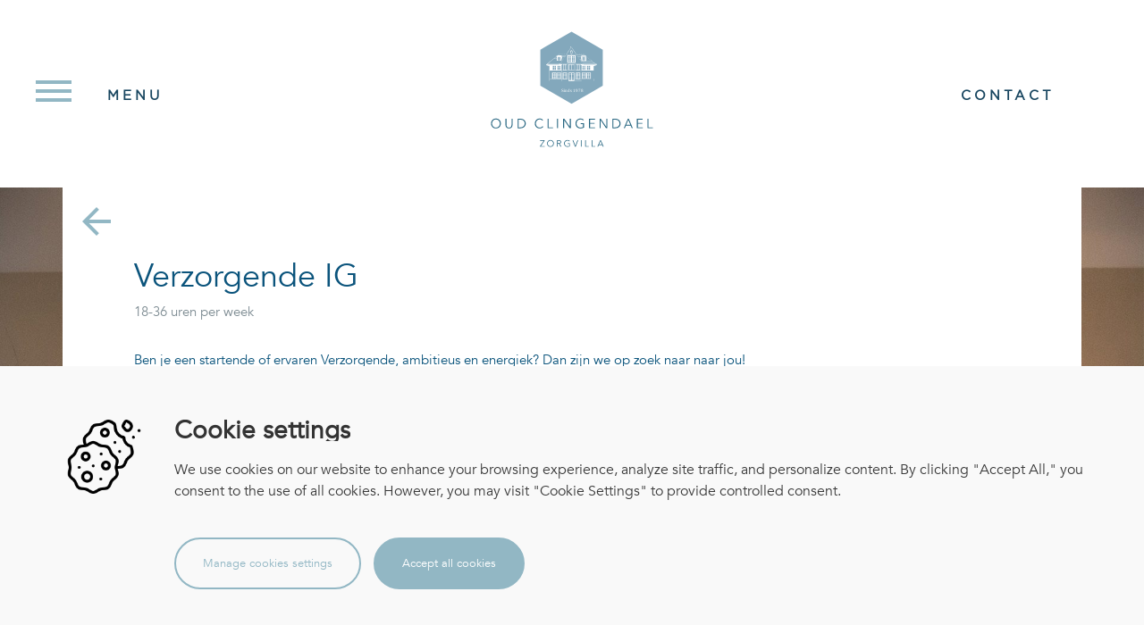

--- FILE ---
content_type: text/html; charset=UTF-8
request_url: https://zorgvilla.nl/vacatures/verzorgende-ig/
body_size: 7235
content:
<!DOCTYPE html>
<html lang="nl">
<head>
    <meta http-equiv="Content-Type" content="text/html; charset=utf-8">
    <meta name="viewport" content="width=device-width, initial-scale=1.0">
    <meta name="apple-mobile-web-app-capable" content="yes">

    <!--[if lt IE 9]>
    <script src="https://zorgvilla.nl/wp-content/themes/clingendael/js/vendor/html5shiv/html5shiv.min.js"></script>
    <![endif]-->

    <title>Zorgvilla Oud Clingendael |&nbsp;Verzorgende IG | Zorgvilla Oud Clingendael |&nbsp;</title>
    <link rel='dns-prefetch' href='//zorgvilla.nl' />
<link rel='dns-prefetch' href='//www.google.com' />
<link rel='dns-prefetch' href='//s.w.org' />
		<script type="text/javascript">
			window._wpemojiSettings = {"baseUrl":"https:\/\/s.w.org\/images\/core\/emoji\/2.4\/72x72\/","ext":".png","svgUrl":"https:\/\/s.w.org\/images\/core\/emoji\/2.4\/svg\/","svgExt":".svg","source":{"concatemoji":"https:\/\/zorgvilla.nl\/wp-includes\/js\/wp-emoji-release.min.js"}};
			!function(a,b,c){function d(a,b){var c=String.fromCharCode;l.clearRect(0,0,k.width,k.height),l.fillText(c.apply(this,a),0,0);var d=k.toDataURL();l.clearRect(0,0,k.width,k.height),l.fillText(c.apply(this,b),0,0);var e=k.toDataURL();return d===e}function e(a){var b;if(!l||!l.fillText)return!1;switch(l.textBaseline="top",l.font="600 32px Arial",a){case"flag":return!(b=d([55356,56826,55356,56819],[55356,56826,8203,55356,56819]))&&(b=d([55356,57332,56128,56423,56128,56418,56128,56421,56128,56430,56128,56423,56128,56447],[55356,57332,8203,56128,56423,8203,56128,56418,8203,56128,56421,8203,56128,56430,8203,56128,56423,8203,56128,56447]),!b);case"emoji":return b=d([55357,56692,8205,9792,65039],[55357,56692,8203,9792,65039]),!b}return!1}function f(a){var c=b.createElement("script");c.src=a,c.defer=c.type="text/javascript",b.getElementsByTagName("head")[0].appendChild(c)}var g,h,i,j,k=b.createElement("canvas"),l=k.getContext&&k.getContext("2d");for(j=Array("flag","emoji"),c.supports={everything:!0,everythingExceptFlag:!0},i=0;i<j.length;i++)c.supports[j[i]]=e(j[i]),c.supports.everything=c.supports.everything&&c.supports[j[i]],"flag"!==j[i]&&(c.supports.everythingExceptFlag=c.supports.everythingExceptFlag&&c.supports[j[i]]);c.supports.everythingExceptFlag=c.supports.everythingExceptFlag&&!c.supports.flag,c.DOMReady=!1,c.readyCallback=function(){c.DOMReady=!0},c.supports.everything||(h=function(){c.readyCallback()},b.addEventListener?(b.addEventListener("DOMContentLoaded",h,!1),a.addEventListener("load",h,!1)):(a.attachEvent("onload",h),b.attachEvent("onreadystatechange",function(){"complete"===b.readyState&&c.readyCallback()})),g=c.source||{},g.concatemoji?f(g.concatemoji):g.wpemoji&&g.twemoji&&(f(g.twemoji),f(g.wpemoji)))}(window,document,window._wpemojiSettings);
		</script>
		<style type="text/css">
img.wp-smiley,
img.emoji {
	display: inline !important;
	border: none !important;
	box-shadow: none !important;
	height: 1em !important;
	width: 1em !important;
	margin: 0 .07em !important;
	vertical-align: -0.1em !important;
	background: none !important;
	padding: 0 !important;
}
</style>
<link rel='stylesheet' id='t-form-style-css'  href='https://zorgvilla.nl/wp-content/plugins/typify-form/css/t-form-style.css' type='text/css' media='all' />
<link rel='stylesheet' id='t-form-datepicker-css'  href='https://zorgvilla.nl/wp-content/plugins/typify-form/css/t-form-datepicker.css' type='text/css' media='all' />
<link rel='stylesheet' id='cookie-consent-style-css'  href='https://zorgvilla.nl/wp-content/plugins/typify-consent-mode/css/typify-cookie-bar.css' type='text/css' media='all' />
<link rel='stylesheet' id='typify-minified-css-css'  href='https://zorgvilla.nl/wp-content/themes/clingendael/css/cache_min_css.css' type='text/css' media='all' />
<script type='text/javascript' src='https://zorgvilla.nl/wp-includes/js/jquery/jquery.js'></script>
<script type='text/javascript' src='https://zorgvilla.nl/wp-includes/js/jquery/jquery-migrate.min.js'></script>
<script type='text/javascript' src='https://zorgvilla.nl/wp-content/plugins/typify-form/js/t-form-frontend.js'></script>
<script type='text/javascript' src='https://zorgvilla.nl/wp-content/plugins/typify-form/js/t-form-datepicker.js'></script>
<script type='text/javascript' src='https://zorgvilla.nl/wp-content/themes/clingendael/css/cache_min_js.js'></script>
<link rel='https://api.w.org/' href='https://zorgvilla.nl/wp-json/' />
<link rel='next' title='Verantwoordelijk Verpleegkundige' href='https://zorgvilla.nl/vacatures/daghoofd/' />
<link rel="canonical" href="https://zorgvilla.nl/vacatures/verzorgende-ig/" />
<link rel='shortlink' href='https://zorgvilla.nl/?p=80' />
<link rel="alternate" type="application/json+oembed" href="https://zorgvilla.nl/wp-json/oembed/1.0/embed?url=https%3A%2F%2Fzorgvilla.nl%2Fvacatures%2Fverzorgende-ig%2F" />
<link rel="alternate" type="text/xml+oembed" href="https://zorgvilla.nl/wp-json/oembed/1.0/embed?url=https%3A%2F%2Fzorgvilla.nl%2Fvacatures%2Fverzorgende-ig%2F&#038;format=xml" />

        <meta name="title" content="Verzorgende IG | Zorgvilla Oud Clingendael |&nbsp;"/>
        <meta name="description" content="



Ben je een startende of ervaren Verzorgende, ambitieus en energiek? Dan zijn we op zoek naar naar jou!

Wat bieden we jou?








 	Een mooie werkomgeving waar ruimte is om aandach..." />        
        
        <meta property="og:url" content="https://zorgvilla.nl/vacatures/verzorgende-ig/">
        <meta property="og:title" content="Verzorgende IG | Zorgvilla Oud Clingendael |&nbsp;">
        <meta property="og:description" content="



Ben je een startende of ervaren Verzorgende, ambitieus en energiek? Dan zijn we op zoek naar naar jou!

Wat bieden we jou?








 	Een mooie werkomgeving waar ruimte is om aandach...">

        <meta name="google-site-verification" content="6qv1gaiqtzvcW7jL9eldgYCY4cYwo9m-RXsoN4_pJzk" />		<style type="text/css">.recentcomments a{display:inline !important;padding:0 !important;margin:0 !important;}</style>
		<link rel="icon" href="https://zorgvilla.nl/wp-content/uploads/2018/01/cropped-Favicon_Oud-Clingendaelkopie-32x32.png" sizes="32x32" />
<link rel="icon" href="https://zorgvilla.nl/wp-content/uploads/2018/01/cropped-Favicon_Oud-Clingendaelkopie-192x192.png" sizes="192x192" />
<link rel="apple-touch-icon-precomposed" href="https://zorgvilla.nl/wp-content/uploads/2018/01/cropped-Favicon_Oud-Clingendaelkopie-180x180.png" />
<meta name="msapplication-TileImage" content="https://zorgvilla.nl/wp-content/uploads/2018/01/cropped-Favicon_Oud-Clingendaelkopie-270x270.png" />
		<style type="text/css" id="wp-custom-css">
			.vacancy-container input{
	border: 1px solid #CCCCCC !important;
}
.vacancy-container textarea{
	width: 100% !important;
}


nav.home header.nav .contact {
	    margin-top: 90px;
    margin-right: 100px;
}		</style>
	</head>
<body class="vacancy-template-default single single-vacancy postid-80">
<header class="main ">
    <div class="container-fluid">
        <div class="row row-header">
            <div class="col-sm-3">
                <button class="hamburger hamburger--minus js-hamburger" type="button">
            <span class="hamburger-box">
                <span class="hamburger-inner"></span><span class="home-text">MENU</span>
            </span>
                </button>
            </div>
            <div class="col-sm-6">
                <div class="logo">
                    <a href="/">
                                                    <img src="https://www.zorgvilla.nl/wp-content/themes/clingendael/images/logo.svg" alt="">
                                            </a>
                </div>
            </div>
            <div class="col-sm-3">
                <div class="contact">
                    <a href="https://zorgvilla.nl/contact/">CONTACT</a>
                </div>
            </div>
        </div>
    </div>
</header>
<header class="phone">
    <div class="container-fluid">
        <button class="hamburger hamburger--minus js-hamburger" type="button">
            <span class="hamburger-box">
                <span class="hamburger-inner"></span>
            </span>
        </button>
        <div class="logo">
            <a href="/">
                <img src="https://www.zorgvilla.nl/wp-content/themes/clingendael/images/logo.svg" style="height: 130px;" alt="">
            </a>
        </div>
    </div>
</header>
<nav class="home">
    <header class="nav">
        <div class="container-fluid">
            <button class="hamburger hamburger--minus js-hamburger" type="button">
            <span class="hamburger-box">
                <span class="hamburger-inner"></span>
            </span>
            </button>
            <div class="contact">
                <a href="https://zorgvilla.nl/contact/">CONTACT</a>
            </div>
        </div>
        <div class="container-fluid">
            <nav class="main-navigation"><ul id="menu-menu-1" class="menu"><li id="menu-item-36" class="menu-item menu-item-type-post_type menu-item-object-page menu-item-home menu-item-36"><a href="https://zorgvilla.nl/">Home</a></li>
<li id="menu-item-70" class="menu-item menu-item-type-post_type menu-item-object-page menu-item-70"><a href="https://zorgvilla.nl/wonen/">Wonen</a></li>
<li id="menu-item-67" class="menu-item menu-item-type-post_type menu-item-object-page menu-item-67"><a href="https://zorgvilla.nl/zorg/">Zorg</a></li>
<li id="menu-item-66" class="menu-item menu-item-type-post_type menu-item-object-page menu-item-66"><a href="https://zorgvilla.nl/dagbesteding/">Dagbesteding</a></li>
<li id="menu-item-69" class="menu-item menu-item-type-post_type menu-item-object-page menu-item-69"><a href="https://zorgvilla.nl/kosten/">Kosten</a></li>
<li id="menu-item-475" class="menu-item menu-item-type-post_type menu-item-object-page menu-item-475"><a href="https://zorgvilla.nl/over-ons/">Over ons</a></li>
<li id="menu-item-68" class="menu-item menu-item-type-post_type menu-item-object-page menu-item-68"><a href="https://zorgvilla.nl/testimonials/">Testimonials</a></li>
<li id="menu-item-710" class="menu-item menu-item-type-post_type menu-item-object-page menu-item-710"><a href="https://zorgvilla.nl/werkenbijoc/">Werken bij</a></li>
</ul></nav>        </div>
    </header>
</nav>

    <div class="default-template">
        <div class="background-cover"
             style="background-image: url(https://www.zorgvilla.nl/wp-content/uploads/2018/01/ZorgvillaOC_financien-e1516112168948.jpg)"></div>
        <div class="content-wrapper">
            <div class="vacancy-popup" id="vacancy-">
                <div class="container">
                    <div class="vacancy-container">
                        <div class="return-button" onclick="window.history.go(-1); return false;"></div>
                        <div class="header-container">
                            <h1>
                                Verzorgende IG                            </h1>
                            <span>18-36 uren per week</span>
                        </div>
                        <div class="header-button">
                            <a href="https://zorgvilla.nl/contact/">
                            </a>
                        </div>
                        <div class="content-vacancy">
                            <p><div class="colorBlockGroup ">
<div id="BT108294" class="block-output articlemodule displayarticleblock">
<div class="plain-text autolinked">
<p>Ben je een startende of ervaren Verzorgende, ambitieus en energiek? Dan zijn we op zoek naar naar jou!</p>
<p><strong>Wat bieden we jou?</strong></p>
</div>
</div>
</div>
<div class="colorBlockGroup ">
<div id="BT224306" class="block-output articlemodule displayarticleblock">
<div class="plain-text autolinked">
<ul>
<li>Een mooie werkomgeving waar ruimte is om aandacht aan de bewoners te geven</li>
<li>Mogelijkheden om je te ontwikkelen</li>
<li>Werken in een leuk team met betrokken collega&#8217;s</li>
<li>Fulltime of parttime dienstverband (18 tot 36 uur per week)</li>
<li>Een tijdelijk contract met zicht op een dienstverband voor onbepaalde tijd</li>
<li>Marktconform salaris</li>
</ul>
<p><strong>Functie eisen</strong></p>
<ul>
<li>Je bent een echte aanpakker, enthousiast en betrokken</li>
<li>Je bent flexibel qua werktijden. Er zijn ook mogelijkheden voor vaste uren.</li>
<li>Je bent in het bezit van een diploma niveau 3</li>
<li>Afstand woon-werk maximaal 20 km</li>
</ul>
<p>Wil jij bij Zorgvilla Oud Clingendael aan de slag? Mail dan je gemotiveerde sollicitatiebrief naar info@zorgvilla.nl. Houd er rekening mee dat motivatie en presentatie belangrijke voorwaarden zijn om in aanmerking te komen voor een gesprek. Of solliciteer direct via onderstaand formulier!</p>
<p><div class="t-form-container vacature-form">                        
            <h3>Sollicitatieformulier</h3>
                        
                    
            <div class="t-form-inner-container">
                <form class="t-form t-form-2" id="vacature" method="post" action="/vacatures/verzorgende-ig/" enctype="multipart/form-data">
                    <input type="hidden" name="vacature[form_id]" value="2" />
                    <input type="hidden" name="vacature[form_key]" value="1768936305_13" />
                    <input type="text" style="display: none !important;" name="vacature[web_site_url]" value="" />
                    <input type="hidden" value="Hartelijk dank voor uw sollicitatie. Wij nemen zo spoedig contact met u op.">

                        
                                                                                        <div class="t-form-field text voornaam  ">
                            <label for="t-input-voornaam">Voornaam <span class="required">*</span></label>
                
            <div class="input-field required">
        <input id="t-input-voornaam" type="text" name="vacature[voornaam]" placeholder="Uw voornaam *" value="" />            </div>
        </div>
                                                                                                <div class="t-form-field text achternaam  ">
                            <label for="t-input-achternaam">Achternaam <span class="required">*</span></label>
                
            <div class="input-field required">
        <input id="t-input-achternaam" type="text" name="vacature[achternaam]" placeholder="Uw achternaam *" value="" />            </div>
        </div>
                                                                                                <div class="t-form-field textarea motivatie  ">
                            <label for="t-input-motivatie">Motivatie</label>
                
            <div class="input-field">
        <textarea id="t-input-motivatie" name="vacature[motivatie]" placeholder="Uw motivatie"></textarea>            </div>
        </div>
                                                                                                <div class="t-form-field email email  ">
                            <label for="t-input-email">E-Mail <span class="required">*</span></label>
                
            <div class="input-field required">
        <input id="t-input-email" type="email" name="vacature[email]" placeholder="Uw e-mailadres *" value="" />            </div>
        </div>
                                                                                                <div class="t-form-field number telefoon  ">
                            <label for="t-input-telefoon">Telefoon <span class="required">*</span></label>
                
            <div class="input-field required">
        <input id="t-input-telefoon" type="text" name="vacature[telefoon]" placeholder="Uw telefoonnummer *" value="" />            </div>
        </div>
                                                                                                <div class="t-form-field file C.V.  ">
                            <label for="t-input-CV">CV</label>
                
            <div class="input-field">
        <div class="input-file-container"><div class="file-replacement-block"></div><input type="file" placeholder="" id="t-input-CV" name="vacature[C.V.]"> <small></small></div>            </div>
        </div>
                                
                    
                    <small class="required-label">* Verplichte velden</small>
                    <div class="t-form-field submit">
                        <div class="submit-field">
                            <input type="submit" class="submit-button" value="VERSTUREN" />
                        </div>
                    </div>
                  <div class="inv-recaptcha-holder"></div>                </form>
            </div>
        </div></p>
</div>
</div>
</div>
</p>
                        </div>
                    </div>
                </div>
            </div>
        </div>
    </div>
    <div class="mobile-template">
        <div class="head-image"
             style="background-image: url(https://www.zorgvilla.nl/wp-content/uploads/2018/01/ZorgvillaOC_financien-e1516112168948.jpg)"></div>
        <div class="mobile-content">
            <h1>Verzorgende IG</h1>
            <span>18-36 uren per week</span>
            <p><div class="colorBlockGroup ">
<div id="BT108294" class="block-output articlemodule displayarticleblock">
<div class="plain-text autolinked">
<p>Ben je een startende of ervaren Verzorgende, ambitieus en energiek? Dan zijn we op zoek naar naar jou!</p>
<p><strong>Wat bieden we jou?</strong></p>
</div>
</div>
</div>
<div class="colorBlockGroup ">
<div id="BT224306" class="block-output articlemodule displayarticleblock">
<div class="plain-text autolinked">
<ul>
<li>Een mooie werkomgeving waar ruimte is om aandacht aan de bewoners te geven</li>
<li>Mogelijkheden om je te ontwikkelen</li>
<li>Werken in een leuk team met betrokken collega&#8217;s</li>
<li>Fulltime of parttime dienstverband (18 tot 36 uur per week)</li>
<li>Een tijdelijk contract met zicht op een dienstverband voor onbepaalde tijd</li>
<li>Marktconform salaris</li>
</ul>
<p><strong>Functie eisen</strong></p>
<ul>
<li>Je bent een echte aanpakker, enthousiast en betrokken</li>
<li>Je bent flexibel qua werktijden. Er zijn ook mogelijkheden voor vaste uren.</li>
<li>Je bent in het bezit van een diploma niveau 3</li>
<li>Afstand woon-werk maximaal 20 km</li>
</ul>
<p>Wil jij bij Zorgvilla Oud Clingendael aan de slag? Mail dan je gemotiveerde sollicitatiebrief naar info@zorgvilla.nl. Houd er rekening mee dat motivatie en presentatie belangrijke voorwaarden zijn om in aanmerking te komen voor een gesprek. Of solliciteer direct via onderstaand formulier!</p>
<p><div class="t-form-container vacature-form">                        
            <h3>Sollicitatieformulier</h3>
                        
                    
            <div class="t-form-inner-container">
                <form class="t-form t-form-2" id="vacature" method="post" action="/vacatures/verzorgende-ig/" enctype="multipart/form-data">
                    <input type="hidden" name="vacature[form_id]" value="2" />
                    <input type="hidden" name="vacature[form_key]" value="1768936305_61" />
                    <input type="text" style="display: none !important;" name="vacature[web_site_url]" value="" />
                    <input type="hidden" value="Hartelijk dank voor uw sollicitatie. Wij nemen zo spoedig contact met u op.">

                        
                                                                                        <div class="t-form-field text voornaam  ">
                            <label for="t-input-voornaam">Voornaam <span class="required">*</span></label>
                
            <div class="input-field required">
        <input id="t-input-voornaam" type="text" name="vacature[voornaam]" placeholder="Uw voornaam *" value="" />            </div>
        </div>
                                                                                                <div class="t-form-field text achternaam  ">
                            <label for="t-input-achternaam">Achternaam <span class="required">*</span></label>
                
            <div class="input-field required">
        <input id="t-input-achternaam" type="text" name="vacature[achternaam]" placeholder="Uw achternaam *" value="" />            </div>
        </div>
                                                                                                <div class="t-form-field textarea motivatie  ">
                            <label for="t-input-motivatie">Motivatie</label>
                
            <div class="input-field">
        <textarea id="t-input-motivatie" name="vacature[motivatie]" placeholder="Uw motivatie"></textarea>            </div>
        </div>
                                                                                                <div class="t-form-field email email  ">
                            <label for="t-input-email">E-Mail <span class="required">*</span></label>
                
            <div class="input-field required">
        <input id="t-input-email" type="email" name="vacature[email]" placeholder="Uw e-mailadres *" value="" />            </div>
        </div>
                                                                                                <div class="t-form-field number telefoon  ">
                            <label for="t-input-telefoon">Telefoon <span class="required">*</span></label>
                
            <div class="input-field required">
        <input id="t-input-telefoon" type="text" name="vacature[telefoon]" placeholder="Uw telefoonnummer *" value="" />            </div>
        </div>
                                                                                                <div class="t-form-field file C.V.  ">
                            <label for="t-input-CV">CV</label>
                
            <div class="input-field">
        <div class="input-file-container"><div class="file-replacement-block"></div><input type="file" placeholder="" id="t-input-CV" name="vacature[C.V.]"> <small></small></div>            </div>
        </div>
                                
                    
                    <small class="required-label">* Verplichte velden</small>
                    <div class="t-form-field submit">
                        <div class="submit-field">
                            <input type="submit" class="submit-button" value="VERSTUREN" />
                        </div>
                    </div>
                  <div class="inv-recaptcha-holder"></div>                </form>
            </div>
        </div></p>
</div>
</div>
</div>
</p>
            <div class="header-button">
                <a href="https://zorgvilla.nl/contact/">
                    <button>SOLLICITEREN</button>
                </a>
            </div>
        </div>
    </div>
            <style>
        .typify-consent-bar .button.manage {
   border-color: #92b7c4;
   color: #92b7c4;
}

.typify-consent-bar .button.accept {
   border-color: #92b7c4;
   background-color: #92b7c4;
}

.typify-consent-bar .button.accept:hover {
   border-color: #92b7c4;
}      </style>
    
    <script>
      window.dataLayer = window.dataLayer || [];

      function gtag() {
        dataLayer.push(arguments);
      }

      if (localStorage.getItem('consentMode') === null) {
        gtag('consent', 'default', {
          'ad_storage': 'denied',
          'analytics_storage': 'denied',
          'personalization_storage': 'denied',
          'functionality_storage': 'denied',
          'security_storage': 'denied',
          'ad_user_data': 'denied',
          'ad_personalization': 'denied'
        });
      } else {
        gtag('consent', 'default', JSON.parse(localStorage.getItem('consentMode')));
      }
    </script>
    <div class="typify-consent-bar hidden">
      <div class="container">
        <div class="row">
          <div class="col-md-12">
            <div class="typify-consent-bar-content">
              <div class="bar-title">Cookie settings</div>
              <div class="bar-description">We use cookies on our website to enhance your browsing experience, analyze site traffic, and personalize content. By clicking "Accept All," you consent to the use of all cookies. However, you may visit "Cookie Settings" to provide controlled consent.</div>
              <div class="typify-content-manage hidden">
                <form class="consent-form">
                  <div class="typify-content-manage-item">
                    <input type="checkbox" id="essential" name="essential" checked disabled>
                    <label class="default" for="essential">Necessary Cookies <span>Essential for the proper functioning of the site</span></label>
                  </div>

                  <div class="typify-content-manage-item">
                    <input type="checkbox" id="analytics" name="analytics" checked>
                    <label class="active" for="analytics">Analytics Cookies <span>Enable anonymous data collection to help us improve our website.</span></label>
                  </div>

                  <div class="typify-content-manage-item">
                    <input type="checkbox" id="marketing" name="marketing" checked>
                    <label class="active" for="marketing">Marketing Cookies <span>Allow us to personalize your experience and provide relevant content.</span></label>
                  </div>
                  <div class="typify-content-manage-item">
                    <input type="checkbox" id="social" name="social" checked>
                    <label class="active" for="social">Social Media Cookies <span>Enable sharing of content on social media platforms.</span></label>
                  </div>

                </form>
              </div>
              <div class="typify-consent-bar__actions">
                <a href="#" class="button manage">Manage cookies settings</a>
                <a href="#" class="button changes hidden">Save changes</a>

                <a href="#" class="button button--primary accept">Accept all cookies</a>
              </div>
            </div>
          </div>
        </div>
      </div>
    </div>
              <!-- Google Tag Manager -->
            <noscript><iframe src="//www.googletagmanager.com/ns.html?id=//GTM-KB7XM4H"
            height="0" width="0" style="display:none;visibility:hidden"></iframe></noscript>
            <script>(function(w,d,s,l,i){w[l]=w[l]||[];w[l].push({'gtm.start':
            new Date().getTime(),event:'gtm.js'});var f=d.getElementsByTagName(s)[0],
            j=d.createElement(s),dl=l!='dataLayer'?'&l='+l:'';j.async=true;j.src=
            '//www.googletagmanager.com/gtm.js?id='+i+dl;f.parentNode.insertBefore(j,f);
            })(window,document,'script','dataLayer',"GTM-KB7XM4H");</script>
            <!-- End Google Tag Manager -->

            <script type='text/javascript' src='https://zorgvilla.nl/wp-content/plugins/typify-consent-mode/js/cookiebar.js'></script>
<script type='text/javascript'>
var renderInvisibleReCaptcha = function() {

    for (var i = 0; i < document.forms.length; ++i) {
        var form = document.forms[i];
        var holder = form.querySelector('.inv-recaptcha-holder');

        if (null === holder) continue;
		holder.innerHTML = '';

         (function(frm){
			var cf7SubmitElm = frm.querySelector('.wpcf7-submit');
            var holderId = grecaptcha.render(holder,{
                'sitekey': '6Lc6ZIIUAAAAAEAMe4I82hohTOIifeUmVsg33LpP', 'size': 'invisible', 'badge' : 'bottomright',
                'callback' : function (recaptchaToken) {
					if((null !== cf7SubmitElm) && (typeof jQuery != 'undefined')){jQuery(frm).submit();grecaptcha.reset(holderId);return;}
					 HTMLFormElement.prototype.submit.call(frm);
                },
                'expired-callback' : function(){grecaptcha.reset(holderId);}
            });

			if(null !== cf7SubmitElm && (typeof jQuery != 'undefined') ){
				jQuery(cf7SubmitElm).off('click').on('click', function(clickEvt){
					clickEvt.preventDefault();
					grecaptcha.execute(holderId);
				});
			}
			else
			{
				frm.onsubmit = function (evt){evt.preventDefault();grecaptcha.execute(holderId);};
			}


        })(form);
    }
};
</script>
<script type='text/javascript' async defer src='https://www.google.com/recaptcha/api.js?onload=renderInvisibleReCaptcha&#038;render=explicit'></script>
<script type='text/javascript' src='https://zorgvilla.nl/wp-includes/js/wp-embed.min.js'></script>
<div class="footer">
    <div class="container-fluid">
        <div class="row row-footer">
            <div class="col-md-1"></div>
            <div class="col-md-3 second">
                <div class="info">
                    <a href="https://www.zorgvilla.nl/kwaliteitsverslag/">Kwaliteit</a><br>
                    <a href="https://www.zorgvilla.nl/medezeggenschap/">Medezeggenschap</a><br>
                    <a href="https://www.zorgvilla.nl/levenseinde/">Laatste levensfase</a>
<br>
                    <a href="https://www.zorgvilla.nl/wzd/">Vrijwillige zorg</a><br>
                    <a href="https://www.zorgvilla.nl/wp-content/uploads/2023/06/Huishoudelijk-Reglement-Clientenraad.pdf">Cliëntenraad</a><br>
                    <a href="https://zorgvilla.nl/wp-content/uploads/2026/01/Exclusiecriteria.pdf">Exclusiecriteria</a>

                </div>
            </div>
            <div class="col-md-4 first">
                <div class="logo-white"></div>
            </div>
            <div class="col-md-3 third">
                <div class="info-right">
                    <a href="https://www.zorgvilla.nl/duurzaamheid/">Duurzaamheid</a><br>
                    <a href="https://www.zorgvilla.nl/klachten/">Klachtenprocedure</a><br>
                    <a href="https://www.zorgvilla.nl/wp-content/uploads/2023/06/Privacyverklaring.pdf">Privacyverklaring</a><br>
                    <a href="https://www.zorgvilla.nl/wp-content/uploads/2023/06/Gedragscode.pdf">Gedragscode</a><br>
                    <a href="https://www.zorgvilla.nl/wp-content/uploads/2022/02/Brochure-Oud-Clingendael.pdf">Brochure in pdf</a><br>
                    <a href="https://www.zorgvilla.nl/werkenbijoc/">Vacatures</a>                </div>
            </div>
            <div class="col-md-1"></div>
        </div>
    </div>
</div>
</body>
</html>

--- FILE ---
content_type: text/html; charset=utf-8
request_url: https://www.google.com/recaptcha/api2/anchor?ar=1&k=6Lc6ZIIUAAAAAEAMe4I82hohTOIifeUmVsg33LpP&co=aHR0cHM6Ly96b3JndmlsbGEubmw6NDQz&hl=en&v=PoyoqOPhxBO7pBk68S4YbpHZ&size=invisible&badge=bottomright&anchor-ms=20000&execute-ms=30000&cb=h0vovgqukint
body_size: 49433
content:
<!DOCTYPE HTML><html dir="ltr" lang="en"><head><meta http-equiv="Content-Type" content="text/html; charset=UTF-8">
<meta http-equiv="X-UA-Compatible" content="IE=edge">
<title>reCAPTCHA</title>
<style type="text/css">
/* cyrillic-ext */
@font-face {
  font-family: 'Roboto';
  font-style: normal;
  font-weight: 400;
  font-stretch: 100%;
  src: url(//fonts.gstatic.com/s/roboto/v48/KFO7CnqEu92Fr1ME7kSn66aGLdTylUAMa3GUBHMdazTgWw.woff2) format('woff2');
  unicode-range: U+0460-052F, U+1C80-1C8A, U+20B4, U+2DE0-2DFF, U+A640-A69F, U+FE2E-FE2F;
}
/* cyrillic */
@font-face {
  font-family: 'Roboto';
  font-style: normal;
  font-weight: 400;
  font-stretch: 100%;
  src: url(//fonts.gstatic.com/s/roboto/v48/KFO7CnqEu92Fr1ME7kSn66aGLdTylUAMa3iUBHMdazTgWw.woff2) format('woff2');
  unicode-range: U+0301, U+0400-045F, U+0490-0491, U+04B0-04B1, U+2116;
}
/* greek-ext */
@font-face {
  font-family: 'Roboto';
  font-style: normal;
  font-weight: 400;
  font-stretch: 100%;
  src: url(//fonts.gstatic.com/s/roboto/v48/KFO7CnqEu92Fr1ME7kSn66aGLdTylUAMa3CUBHMdazTgWw.woff2) format('woff2');
  unicode-range: U+1F00-1FFF;
}
/* greek */
@font-face {
  font-family: 'Roboto';
  font-style: normal;
  font-weight: 400;
  font-stretch: 100%;
  src: url(//fonts.gstatic.com/s/roboto/v48/KFO7CnqEu92Fr1ME7kSn66aGLdTylUAMa3-UBHMdazTgWw.woff2) format('woff2');
  unicode-range: U+0370-0377, U+037A-037F, U+0384-038A, U+038C, U+038E-03A1, U+03A3-03FF;
}
/* math */
@font-face {
  font-family: 'Roboto';
  font-style: normal;
  font-weight: 400;
  font-stretch: 100%;
  src: url(//fonts.gstatic.com/s/roboto/v48/KFO7CnqEu92Fr1ME7kSn66aGLdTylUAMawCUBHMdazTgWw.woff2) format('woff2');
  unicode-range: U+0302-0303, U+0305, U+0307-0308, U+0310, U+0312, U+0315, U+031A, U+0326-0327, U+032C, U+032F-0330, U+0332-0333, U+0338, U+033A, U+0346, U+034D, U+0391-03A1, U+03A3-03A9, U+03B1-03C9, U+03D1, U+03D5-03D6, U+03F0-03F1, U+03F4-03F5, U+2016-2017, U+2034-2038, U+203C, U+2040, U+2043, U+2047, U+2050, U+2057, U+205F, U+2070-2071, U+2074-208E, U+2090-209C, U+20D0-20DC, U+20E1, U+20E5-20EF, U+2100-2112, U+2114-2115, U+2117-2121, U+2123-214F, U+2190, U+2192, U+2194-21AE, U+21B0-21E5, U+21F1-21F2, U+21F4-2211, U+2213-2214, U+2216-22FF, U+2308-230B, U+2310, U+2319, U+231C-2321, U+2336-237A, U+237C, U+2395, U+239B-23B7, U+23D0, U+23DC-23E1, U+2474-2475, U+25AF, U+25B3, U+25B7, U+25BD, U+25C1, U+25CA, U+25CC, U+25FB, U+266D-266F, U+27C0-27FF, U+2900-2AFF, U+2B0E-2B11, U+2B30-2B4C, U+2BFE, U+3030, U+FF5B, U+FF5D, U+1D400-1D7FF, U+1EE00-1EEFF;
}
/* symbols */
@font-face {
  font-family: 'Roboto';
  font-style: normal;
  font-weight: 400;
  font-stretch: 100%;
  src: url(//fonts.gstatic.com/s/roboto/v48/KFO7CnqEu92Fr1ME7kSn66aGLdTylUAMaxKUBHMdazTgWw.woff2) format('woff2');
  unicode-range: U+0001-000C, U+000E-001F, U+007F-009F, U+20DD-20E0, U+20E2-20E4, U+2150-218F, U+2190, U+2192, U+2194-2199, U+21AF, U+21E6-21F0, U+21F3, U+2218-2219, U+2299, U+22C4-22C6, U+2300-243F, U+2440-244A, U+2460-24FF, U+25A0-27BF, U+2800-28FF, U+2921-2922, U+2981, U+29BF, U+29EB, U+2B00-2BFF, U+4DC0-4DFF, U+FFF9-FFFB, U+10140-1018E, U+10190-1019C, U+101A0, U+101D0-101FD, U+102E0-102FB, U+10E60-10E7E, U+1D2C0-1D2D3, U+1D2E0-1D37F, U+1F000-1F0FF, U+1F100-1F1AD, U+1F1E6-1F1FF, U+1F30D-1F30F, U+1F315, U+1F31C, U+1F31E, U+1F320-1F32C, U+1F336, U+1F378, U+1F37D, U+1F382, U+1F393-1F39F, U+1F3A7-1F3A8, U+1F3AC-1F3AF, U+1F3C2, U+1F3C4-1F3C6, U+1F3CA-1F3CE, U+1F3D4-1F3E0, U+1F3ED, U+1F3F1-1F3F3, U+1F3F5-1F3F7, U+1F408, U+1F415, U+1F41F, U+1F426, U+1F43F, U+1F441-1F442, U+1F444, U+1F446-1F449, U+1F44C-1F44E, U+1F453, U+1F46A, U+1F47D, U+1F4A3, U+1F4B0, U+1F4B3, U+1F4B9, U+1F4BB, U+1F4BF, U+1F4C8-1F4CB, U+1F4D6, U+1F4DA, U+1F4DF, U+1F4E3-1F4E6, U+1F4EA-1F4ED, U+1F4F7, U+1F4F9-1F4FB, U+1F4FD-1F4FE, U+1F503, U+1F507-1F50B, U+1F50D, U+1F512-1F513, U+1F53E-1F54A, U+1F54F-1F5FA, U+1F610, U+1F650-1F67F, U+1F687, U+1F68D, U+1F691, U+1F694, U+1F698, U+1F6AD, U+1F6B2, U+1F6B9-1F6BA, U+1F6BC, U+1F6C6-1F6CF, U+1F6D3-1F6D7, U+1F6E0-1F6EA, U+1F6F0-1F6F3, U+1F6F7-1F6FC, U+1F700-1F7FF, U+1F800-1F80B, U+1F810-1F847, U+1F850-1F859, U+1F860-1F887, U+1F890-1F8AD, U+1F8B0-1F8BB, U+1F8C0-1F8C1, U+1F900-1F90B, U+1F93B, U+1F946, U+1F984, U+1F996, U+1F9E9, U+1FA00-1FA6F, U+1FA70-1FA7C, U+1FA80-1FA89, U+1FA8F-1FAC6, U+1FACE-1FADC, U+1FADF-1FAE9, U+1FAF0-1FAF8, U+1FB00-1FBFF;
}
/* vietnamese */
@font-face {
  font-family: 'Roboto';
  font-style: normal;
  font-weight: 400;
  font-stretch: 100%;
  src: url(//fonts.gstatic.com/s/roboto/v48/KFO7CnqEu92Fr1ME7kSn66aGLdTylUAMa3OUBHMdazTgWw.woff2) format('woff2');
  unicode-range: U+0102-0103, U+0110-0111, U+0128-0129, U+0168-0169, U+01A0-01A1, U+01AF-01B0, U+0300-0301, U+0303-0304, U+0308-0309, U+0323, U+0329, U+1EA0-1EF9, U+20AB;
}
/* latin-ext */
@font-face {
  font-family: 'Roboto';
  font-style: normal;
  font-weight: 400;
  font-stretch: 100%;
  src: url(//fonts.gstatic.com/s/roboto/v48/KFO7CnqEu92Fr1ME7kSn66aGLdTylUAMa3KUBHMdazTgWw.woff2) format('woff2');
  unicode-range: U+0100-02BA, U+02BD-02C5, U+02C7-02CC, U+02CE-02D7, U+02DD-02FF, U+0304, U+0308, U+0329, U+1D00-1DBF, U+1E00-1E9F, U+1EF2-1EFF, U+2020, U+20A0-20AB, U+20AD-20C0, U+2113, U+2C60-2C7F, U+A720-A7FF;
}
/* latin */
@font-face {
  font-family: 'Roboto';
  font-style: normal;
  font-weight: 400;
  font-stretch: 100%;
  src: url(//fonts.gstatic.com/s/roboto/v48/KFO7CnqEu92Fr1ME7kSn66aGLdTylUAMa3yUBHMdazQ.woff2) format('woff2');
  unicode-range: U+0000-00FF, U+0131, U+0152-0153, U+02BB-02BC, U+02C6, U+02DA, U+02DC, U+0304, U+0308, U+0329, U+2000-206F, U+20AC, U+2122, U+2191, U+2193, U+2212, U+2215, U+FEFF, U+FFFD;
}
/* cyrillic-ext */
@font-face {
  font-family: 'Roboto';
  font-style: normal;
  font-weight: 500;
  font-stretch: 100%;
  src: url(//fonts.gstatic.com/s/roboto/v48/KFO7CnqEu92Fr1ME7kSn66aGLdTylUAMa3GUBHMdazTgWw.woff2) format('woff2');
  unicode-range: U+0460-052F, U+1C80-1C8A, U+20B4, U+2DE0-2DFF, U+A640-A69F, U+FE2E-FE2F;
}
/* cyrillic */
@font-face {
  font-family: 'Roboto';
  font-style: normal;
  font-weight: 500;
  font-stretch: 100%;
  src: url(//fonts.gstatic.com/s/roboto/v48/KFO7CnqEu92Fr1ME7kSn66aGLdTylUAMa3iUBHMdazTgWw.woff2) format('woff2');
  unicode-range: U+0301, U+0400-045F, U+0490-0491, U+04B0-04B1, U+2116;
}
/* greek-ext */
@font-face {
  font-family: 'Roboto';
  font-style: normal;
  font-weight: 500;
  font-stretch: 100%;
  src: url(//fonts.gstatic.com/s/roboto/v48/KFO7CnqEu92Fr1ME7kSn66aGLdTylUAMa3CUBHMdazTgWw.woff2) format('woff2');
  unicode-range: U+1F00-1FFF;
}
/* greek */
@font-face {
  font-family: 'Roboto';
  font-style: normal;
  font-weight: 500;
  font-stretch: 100%;
  src: url(//fonts.gstatic.com/s/roboto/v48/KFO7CnqEu92Fr1ME7kSn66aGLdTylUAMa3-UBHMdazTgWw.woff2) format('woff2');
  unicode-range: U+0370-0377, U+037A-037F, U+0384-038A, U+038C, U+038E-03A1, U+03A3-03FF;
}
/* math */
@font-face {
  font-family: 'Roboto';
  font-style: normal;
  font-weight: 500;
  font-stretch: 100%;
  src: url(//fonts.gstatic.com/s/roboto/v48/KFO7CnqEu92Fr1ME7kSn66aGLdTylUAMawCUBHMdazTgWw.woff2) format('woff2');
  unicode-range: U+0302-0303, U+0305, U+0307-0308, U+0310, U+0312, U+0315, U+031A, U+0326-0327, U+032C, U+032F-0330, U+0332-0333, U+0338, U+033A, U+0346, U+034D, U+0391-03A1, U+03A3-03A9, U+03B1-03C9, U+03D1, U+03D5-03D6, U+03F0-03F1, U+03F4-03F5, U+2016-2017, U+2034-2038, U+203C, U+2040, U+2043, U+2047, U+2050, U+2057, U+205F, U+2070-2071, U+2074-208E, U+2090-209C, U+20D0-20DC, U+20E1, U+20E5-20EF, U+2100-2112, U+2114-2115, U+2117-2121, U+2123-214F, U+2190, U+2192, U+2194-21AE, U+21B0-21E5, U+21F1-21F2, U+21F4-2211, U+2213-2214, U+2216-22FF, U+2308-230B, U+2310, U+2319, U+231C-2321, U+2336-237A, U+237C, U+2395, U+239B-23B7, U+23D0, U+23DC-23E1, U+2474-2475, U+25AF, U+25B3, U+25B7, U+25BD, U+25C1, U+25CA, U+25CC, U+25FB, U+266D-266F, U+27C0-27FF, U+2900-2AFF, U+2B0E-2B11, U+2B30-2B4C, U+2BFE, U+3030, U+FF5B, U+FF5D, U+1D400-1D7FF, U+1EE00-1EEFF;
}
/* symbols */
@font-face {
  font-family: 'Roboto';
  font-style: normal;
  font-weight: 500;
  font-stretch: 100%;
  src: url(//fonts.gstatic.com/s/roboto/v48/KFO7CnqEu92Fr1ME7kSn66aGLdTylUAMaxKUBHMdazTgWw.woff2) format('woff2');
  unicode-range: U+0001-000C, U+000E-001F, U+007F-009F, U+20DD-20E0, U+20E2-20E4, U+2150-218F, U+2190, U+2192, U+2194-2199, U+21AF, U+21E6-21F0, U+21F3, U+2218-2219, U+2299, U+22C4-22C6, U+2300-243F, U+2440-244A, U+2460-24FF, U+25A0-27BF, U+2800-28FF, U+2921-2922, U+2981, U+29BF, U+29EB, U+2B00-2BFF, U+4DC0-4DFF, U+FFF9-FFFB, U+10140-1018E, U+10190-1019C, U+101A0, U+101D0-101FD, U+102E0-102FB, U+10E60-10E7E, U+1D2C0-1D2D3, U+1D2E0-1D37F, U+1F000-1F0FF, U+1F100-1F1AD, U+1F1E6-1F1FF, U+1F30D-1F30F, U+1F315, U+1F31C, U+1F31E, U+1F320-1F32C, U+1F336, U+1F378, U+1F37D, U+1F382, U+1F393-1F39F, U+1F3A7-1F3A8, U+1F3AC-1F3AF, U+1F3C2, U+1F3C4-1F3C6, U+1F3CA-1F3CE, U+1F3D4-1F3E0, U+1F3ED, U+1F3F1-1F3F3, U+1F3F5-1F3F7, U+1F408, U+1F415, U+1F41F, U+1F426, U+1F43F, U+1F441-1F442, U+1F444, U+1F446-1F449, U+1F44C-1F44E, U+1F453, U+1F46A, U+1F47D, U+1F4A3, U+1F4B0, U+1F4B3, U+1F4B9, U+1F4BB, U+1F4BF, U+1F4C8-1F4CB, U+1F4D6, U+1F4DA, U+1F4DF, U+1F4E3-1F4E6, U+1F4EA-1F4ED, U+1F4F7, U+1F4F9-1F4FB, U+1F4FD-1F4FE, U+1F503, U+1F507-1F50B, U+1F50D, U+1F512-1F513, U+1F53E-1F54A, U+1F54F-1F5FA, U+1F610, U+1F650-1F67F, U+1F687, U+1F68D, U+1F691, U+1F694, U+1F698, U+1F6AD, U+1F6B2, U+1F6B9-1F6BA, U+1F6BC, U+1F6C6-1F6CF, U+1F6D3-1F6D7, U+1F6E0-1F6EA, U+1F6F0-1F6F3, U+1F6F7-1F6FC, U+1F700-1F7FF, U+1F800-1F80B, U+1F810-1F847, U+1F850-1F859, U+1F860-1F887, U+1F890-1F8AD, U+1F8B0-1F8BB, U+1F8C0-1F8C1, U+1F900-1F90B, U+1F93B, U+1F946, U+1F984, U+1F996, U+1F9E9, U+1FA00-1FA6F, U+1FA70-1FA7C, U+1FA80-1FA89, U+1FA8F-1FAC6, U+1FACE-1FADC, U+1FADF-1FAE9, U+1FAF0-1FAF8, U+1FB00-1FBFF;
}
/* vietnamese */
@font-face {
  font-family: 'Roboto';
  font-style: normal;
  font-weight: 500;
  font-stretch: 100%;
  src: url(//fonts.gstatic.com/s/roboto/v48/KFO7CnqEu92Fr1ME7kSn66aGLdTylUAMa3OUBHMdazTgWw.woff2) format('woff2');
  unicode-range: U+0102-0103, U+0110-0111, U+0128-0129, U+0168-0169, U+01A0-01A1, U+01AF-01B0, U+0300-0301, U+0303-0304, U+0308-0309, U+0323, U+0329, U+1EA0-1EF9, U+20AB;
}
/* latin-ext */
@font-face {
  font-family: 'Roboto';
  font-style: normal;
  font-weight: 500;
  font-stretch: 100%;
  src: url(//fonts.gstatic.com/s/roboto/v48/KFO7CnqEu92Fr1ME7kSn66aGLdTylUAMa3KUBHMdazTgWw.woff2) format('woff2');
  unicode-range: U+0100-02BA, U+02BD-02C5, U+02C7-02CC, U+02CE-02D7, U+02DD-02FF, U+0304, U+0308, U+0329, U+1D00-1DBF, U+1E00-1E9F, U+1EF2-1EFF, U+2020, U+20A0-20AB, U+20AD-20C0, U+2113, U+2C60-2C7F, U+A720-A7FF;
}
/* latin */
@font-face {
  font-family: 'Roboto';
  font-style: normal;
  font-weight: 500;
  font-stretch: 100%;
  src: url(//fonts.gstatic.com/s/roboto/v48/KFO7CnqEu92Fr1ME7kSn66aGLdTylUAMa3yUBHMdazQ.woff2) format('woff2');
  unicode-range: U+0000-00FF, U+0131, U+0152-0153, U+02BB-02BC, U+02C6, U+02DA, U+02DC, U+0304, U+0308, U+0329, U+2000-206F, U+20AC, U+2122, U+2191, U+2193, U+2212, U+2215, U+FEFF, U+FFFD;
}
/* cyrillic-ext */
@font-face {
  font-family: 'Roboto';
  font-style: normal;
  font-weight: 900;
  font-stretch: 100%;
  src: url(//fonts.gstatic.com/s/roboto/v48/KFO7CnqEu92Fr1ME7kSn66aGLdTylUAMa3GUBHMdazTgWw.woff2) format('woff2');
  unicode-range: U+0460-052F, U+1C80-1C8A, U+20B4, U+2DE0-2DFF, U+A640-A69F, U+FE2E-FE2F;
}
/* cyrillic */
@font-face {
  font-family: 'Roboto';
  font-style: normal;
  font-weight: 900;
  font-stretch: 100%;
  src: url(//fonts.gstatic.com/s/roboto/v48/KFO7CnqEu92Fr1ME7kSn66aGLdTylUAMa3iUBHMdazTgWw.woff2) format('woff2');
  unicode-range: U+0301, U+0400-045F, U+0490-0491, U+04B0-04B1, U+2116;
}
/* greek-ext */
@font-face {
  font-family: 'Roboto';
  font-style: normal;
  font-weight: 900;
  font-stretch: 100%;
  src: url(//fonts.gstatic.com/s/roboto/v48/KFO7CnqEu92Fr1ME7kSn66aGLdTylUAMa3CUBHMdazTgWw.woff2) format('woff2');
  unicode-range: U+1F00-1FFF;
}
/* greek */
@font-face {
  font-family: 'Roboto';
  font-style: normal;
  font-weight: 900;
  font-stretch: 100%;
  src: url(//fonts.gstatic.com/s/roboto/v48/KFO7CnqEu92Fr1ME7kSn66aGLdTylUAMa3-UBHMdazTgWw.woff2) format('woff2');
  unicode-range: U+0370-0377, U+037A-037F, U+0384-038A, U+038C, U+038E-03A1, U+03A3-03FF;
}
/* math */
@font-face {
  font-family: 'Roboto';
  font-style: normal;
  font-weight: 900;
  font-stretch: 100%;
  src: url(//fonts.gstatic.com/s/roboto/v48/KFO7CnqEu92Fr1ME7kSn66aGLdTylUAMawCUBHMdazTgWw.woff2) format('woff2');
  unicode-range: U+0302-0303, U+0305, U+0307-0308, U+0310, U+0312, U+0315, U+031A, U+0326-0327, U+032C, U+032F-0330, U+0332-0333, U+0338, U+033A, U+0346, U+034D, U+0391-03A1, U+03A3-03A9, U+03B1-03C9, U+03D1, U+03D5-03D6, U+03F0-03F1, U+03F4-03F5, U+2016-2017, U+2034-2038, U+203C, U+2040, U+2043, U+2047, U+2050, U+2057, U+205F, U+2070-2071, U+2074-208E, U+2090-209C, U+20D0-20DC, U+20E1, U+20E5-20EF, U+2100-2112, U+2114-2115, U+2117-2121, U+2123-214F, U+2190, U+2192, U+2194-21AE, U+21B0-21E5, U+21F1-21F2, U+21F4-2211, U+2213-2214, U+2216-22FF, U+2308-230B, U+2310, U+2319, U+231C-2321, U+2336-237A, U+237C, U+2395, U+239B-23B7, U+23D0, U+23DC-23E1, U+2474-2475, U+25AF, U+25B3, U+25B7, U+25BD, U+25C1, U+25CA, U+25CC, U+25FB, U+266D-266F, U+27C0-27FF, U+2900-2AFF, U+2B0E-2B11, U+2B30-2B4C, U+2BFE, U+3030, U+FF5B, U+FF5D, U+1D400-1D7FF, U+1EE00-1EEFF;
}
/* symbols */
@font-face {
  font-family: 'Roboto';
  font-style: normal;
  font-weight: 900;
  font-stretch: 100%;
  src: url(//fonts.gstatic.com/s/roboto/v48/KFO7CnqEu92Fr1ME7kSn66aGLdTylUAMaxKUBHMdazTgWw.woff2) format('woff2');
  unicode-range: U+0001-000C, U+000E-001F, U+007F-009F, U+20DD-20E0, U+20E2-20E4, U+2150-218F, U+2190, U+2192, U+2194-2199, U+21AF, U+21E6-21F0, U+21F3, U+2218-2219, U+2299, U+22C4-22C6, U+2300-243F, U+2440-244A, U+2460-24FF, U+25A0-27BF, U+2800-28FF, U+2921-2922, U+2981, U+29BF, U+29EB, U+2B00-2BFF, U+4DC0-4DFF, U+FFF9-FFFB, U+10140-1018E, U+10190-1019C, U+101A0, U+101D0-101FD, U+102E0-102FB, U+10E60-10E7E, U+1D2C0-1D2D3, U+1D2E0-1D37F, U+1F000-1F0FF, U+1F100-1F1AD, U+1F1E6-1F1FF, U+1F30D-1F30F, U+1F315, U+1F31C, U+1F31E, U+1F320-1F32C, U+1F336, U+1F378, U+1F37D, U+1F382, U+1F393-1F39F, U+1F3A7-1F3A8, U+1F3AC-1F3AF, U+1F3C2, U+1F3C4-1F3C6, U+1F3CA-1F3CE, U+1F3D4-1F3E0, U+1F3ED, U+1F3F1-1F3F3, U+1F3F5-1F3F7, U+1F408, U+1F415, U+1F41F, U+1F426, U+1F43F, U+1F441-1F442, U+1F444, U+1F446-1F449, U+1F44C-1F44E, U+1F453, U+1F46A, U+1F47D, U+1F4A3, U+1F4B0, U+1F4B3, U+1F4B9, U+1F4BB, U+1F4BF, U+1F4C8-1F4CB, U+1F4D6, U+1F4DA, U+1F4DF, U+1F4E3-1F4E6, U+1F4EA-1F4ED, U+1F4F7, U+1F4F9-1F4FB, U+1F4FD-1F4FE, U+1F503, U+1F507-1F50B, U+1F50D, U+1F512-1F513, U+1F53E-1F54A, U+1F54F-1F5FA, U+1F610, U+1F650-1F67F, U+1F687, U+1F68D, U+1F691, U+1F694, U+1F698, U+1F6AD, U+1F6B2, U+1F6B9-1F6BA, U+1F6BC, U+1F6C6-1F6CF, U+1F6D3-1F6D7, U+1F6E0-1F6EA, U+1F6F0-1F6F3, U+1F6F7-1F6FC, U+1F700-1F7FF, U+1F800-1F80B, U+1F810-1F847, U+1F850-1F859, U+1F860-1F887, U+1F890-1F8AD, U+1F8B0-1F8BB, U+1F8C0-1F8C1, U+1F900-1F90B, U+1F93B, U+1F946, U+1F984, U+1F996, U+1F9E9, U+1FA00-1FA6F, U+1FA70-1FA7C, U+1FA80-1FA89, U+1FA8F-1FAC6, U+1FACE-1FADC, U+1FADF-1FAE9, U+1FAF0-1FAF8, U+1FB00-1FBFF;
}
/* vietnamese */
@font-face {
  font-family: 'Roboto';
  font-style: normal;
  font-weight: 900;
  font-stretch: 100%;
  src: url(//fonts.gstatic.com/s/roboto/v48/KFO7CnqEu92Fr1ME7kSn66aGLdTylUAMa3OUBHMdazTgWw.woff2) format('woff2');
  unicode-range: U+0102-0103, U+0110-0111, U+0128-0129, U+0168-0169, U+01A0-01A1, U+01AF-01B0, U+0300-0301, U+0303-0304, U+0308-0309, U+0323, U+0329, U+1EA0-1EF9, U+20AB;
}
/* latin-ext */
@font-face {
  font-family: 'Roboto';
  font-style: normal;
  font-weight: 900;
  font-stretch: 100%;
  src: url(//fonts.gstatic.com/s/roboto/v48/KFO7CnqEu92Fr1ME7kSn66aGLdTylUAMa3KUBHMdazTgWw.woff2) format('woff2');
  unicode-range: U+0100-02BA, U+02BD-02C5, U+02C7-02CC, U+02CE-02D7, U+02DD-02FF, U+0304, U+0308, U+0329, U+1D00-1DBF, U+1E00-1E9F, U+1EF2-1EFF, U+2020, U+20A0-20AB, U+20AD-20C0, U+2113, U+2C60-2C7F, U+A720-A7FF;
}
/* latin */
@font-face {
  font-family: 'Roboto';
  font-style: normal;
  font-weight: 900;
  font-stretch: 100%;
  src: url(//fonts.gstatic.com/s/roboto/v48/KFO7CnqEu92Fr1ME7kSn66aGLdTylUAMa3yUBHMdazQ.woff2) format('woff2');
  unicode-range: U+0000-00FF, U+0131, U+0152-0153, U+02BB-02BC, U+02C6, U+02DA, U+02DC, U+0304, U+0308, U+0329, U+2000-206F, U+20AC, U+2122, U+2191, U+2193, U+2212, U+2215, U+FEFF, U+FFFD;
}

</style>
<link rel="stylesheet" type="text/css" href="https://www.gstatic.com/recaptcha/releases/PoyoqOPhxBO7pBk68S4YbpHZ/styles__ltr.css">
<script nonce="kMPub_e9aB99__I4RYST2Q" type="text/javascript">window['__recaptcha_api'] = 'https://www.google.com/recaptcha/api2/';</script>
<script type="text/javascript" src="https://www.gstatic.com/recaptcha/releases/PoyoqOPhxBO7pBk68S4YbpHZ/recaptcha__en.js" nonce="kMPub_e9aB99__I4RYST2Q">
      
    </script></head>
<body><div id="rc-anchor-alert" class="rc-anchor-alert"></div>
<input type="hidden" id="recaptcha-token" value="[base64]">
<script type="text/javascript" nonce="kMPub_e9aB99__I4RYST2Q">
      recaptcha.anchor.Main.init("[\x22ainput\x22,[\x22bgdata\x22,\x22\x22,\[base64]/[base64]/[base64]/[base64]/[base64]/UltsKytdPUU6KEU8MjA0OD9SW2wrK109RT4+NnwxOTI6KChFJjY0NTEyKT09NTUyOTYmJk0rMTxjLmxlbmd0aCYmKGMuY2hhckNvZGVBdChNKzEpJjY0NTEyKT09NTYzMjA/[base64]/[base64]/[base64]/[base64]/[base64]/[base64]/[base64]\x22,\[base64]\x22,\x22w43Cky5PwoHDqSfCmMKgasKQw5vCkgtcw45aNsOYw4VGKVXCqXhXc8OGwq7DpsOMw5zCkxJqwqgaHzXDqSvCnnTDlsOuWBs9w4HDuMOkw6/DmMKxwovCgcOSAQzCrMK8w5/DqnYGwrvClXHDncOWZcKXwrTCnMK0dw/DsV3CqcKBJMKowqzCrXRmw7LCsMOow717C8KZAU/CvMKAcVN9w4DCihZkR8OUwpF/[base64]/Dl2IOR8KAewnCusOFJE5yOG3Dt8OawoXCgxQEdcOOw6TCpzV6FVnDmhjDlX8awrt3IsKSw73Cm8KbIRsWw4LCoBzCkBNAwrs/[base64]/A3fDth/Cl8KzZhrDlcOVwrjCrQEzQMOuVsOHw7AjRcOUw6/CpCILw57ClsO/BCPDvTHCqcKTw4XDtBDDlkUpfcKKOBrDt2DCusOZw7EabcKMVwU2YcKPw7PClwvDucKCCMOWw4PDrcKPwr03Qj/CnULDoS48w5pFwr7DhsKKw73CtcKDw6zDuAhKeMKqd3AAcErDgno4wpXDgW/[base64]/CmFgjw5nDtcO/wpnCuMKCw4LDlMK0wqU7wpvDrAoiwp4ICRZsbcK/w4XDuSLCmAjCohV/[base64]/eMKrYFoVw4kGwosFw5IFQsOzw5zCn3jDssOvw7DCqsK6w57Cu8Kkw6/CrMO4wrXDnD1HaFlwacKIwpocT2fCgG/[base64]/VmQZB0nDgcOuPXvDgsOxw7zDkMKnCScVw73DlDjDm8KUw4Y2w7EcMMK9AsOrRsKENzbDkm/CvMOoJGFhw7Z/woh6woLDhk43fFIuMsOpw6NtPjPCn8K4Y8K9P8K/[base64]/wo7ClGFcH1M4wr/[base64]/CmsKHZwkdfcKew5lRADXDnMKCw4fCrcKsXcOTw4I6WAsWXQzCjQbCpMOIOsK9W2DCukRHUsKswrZRw4RWwojCmsOvwq7CrsKSJ8OaSCrDlcOvwr/CnnNCwp43TsKEw5hfcsOqGWjDmGzCnjkBIMKbeVDDtcKYwozCjQ3DvCrCv8KnbX9nwr/CuhrCqXXChgdaFcKkSMOQJ2jDhMKqwofDjMKfVTHCtFAyKMOrG8OnwptUw4rCscOkasKjw5bCmwXCrCHCv0s3fMKLeRQyw7TCtQxsT8OQwoXCp1fDmxk4wqFewqI7JG/CpmLDtmfDmCXDrUPDkTXCosOYwpwzw4N6w6DCoEhowpoIwpXCmnHCgcKdw7jDpcODS8OawphJIzRbwrLCm8O4w54sw5LCtcOOECnDpRfDtknCgsOeRMONw5Vzwqh/wqJvw60lw4Yzw5LCocKuf8OcwqrDhsO+a8OrUMK7HcKzJ8OZw7LCpVwUw5gwwr09wq/[base64]/[base64]/[base64]/CojhYwr5nw4/ChB5ywofCqkI/wpjDrWhbCMOQwrB5w57DlUrCtncLwqbCo8K5w7LCl8Kgw6ZHF11FWU/CjkhLBsK3OSHDtsOCbXRuW8OUwo8nIx84ecOKw4jDnxjDnMObFcO/KcO8YsKew7JzOi8acHksKwB6wrzDpkQtKX1Sw7h1w4sRwp3DsDFTZgJiEXzCscK5w4p4eRgSb8O8wqbDr2HDhMOUBjHCuRcHTiBRwpnDuAwHwoogOxPCqMOkwoXDshDCgyXDki4Hw7fDicKWwoc0w7h1S3LCj8Kdw5DDqsO4W8OmAMOIwoFXw7YtcgLDqcKEwq/CkjMQZivCqcOccsO3wqdzwrHDuhJPGsKJNMKrURXCsxYMFGrCul3DusKjwqIdZMKWa8Kiw4RXL8KyO8Ovw4/[base64]/Ct0grwoDDvQHCugR0w5HCv2A+w7c5w4jDjijCqQIJw5LCtWRNNC1oQVnClTkPFcK5YkfCq8K9TsOowrJWK8KfwrLClMOmw7TCkjjCqlYGYSU+BCo4wqLCsCtNXSLCtV52woXCvsORw4xiMMOLwrfDtBspW8OvQyjCgkrDhkg7w4HDh8KrFUoaw5/[base64]/CrcO3wodmaQ3CuEMjwq1Kw51Rw7dvKMObIDl0w4LDmsK9wrnCsjrCvyvCvmbCk1HCuhoiQsOJBlJ1KMKAwobDpSwkw6PCiCPDh8KkecKzDFvDt8K0wr/[base64]/w4nDlMODWcKVwo5cX1PCsWkgwpRKSh0YwpAqw7HDssOtw6fDisK2w5olwqZOHGfDrsOQwrHDmmLDh8OzTcKPw6bCu8KMVsKTN8OtUS/Dt8KISnDDucOxE8OeTVPCqMOnSsOBw5dJWcOdw4TCq1cxwrFnQhsRw4PDtmPCj8KawqrDlsKlTCRtw7XCi8KZwrHCoSbCinRGw6h1Q8OefcOUwqTCkMKCworCj1rCpsOCXMKeJMKEwoLDgGtiQRpyfcKuT8KDH8KBwrzCmcKXw6kjw6Jiw4/CqwknwrvCjUfDgWfCkRjCoV0mw7PDm8K1PsKYwrR0aRwWwpjChsOjNgnCnGsWwrAcw7YjNcKffW8lTsK6PGbDiRQmwpUOwojDvcOkc8KACMKgwpZow6nChMOqfsK0fMKDUMKBHh45wrrCg8KAMRnCkUHDp8KbewEHUW8WXjHDncO2ZcOcw7sLTcK/w4xuRGfChiTDsCzCmSHDrsOnaCfCocO0McKpwrx5Z8OxfQvDrcObayoTdcO/ZmpfwpdbHMKAIjLCj8Krw7fCgVlsBcKZAgwjw78Ww7LCiMO6AcKnQ8Olw4NZwpfCkcK+w67Do1gHKsKrwoZMwoXCt1k2wpnCiDrCmsKBw50iwo3DoFTDtxUwwoUpdMK0wq3ClgnDlcO5wrLDv8Oywqg2G8O5w5QmEcKReMKRZMKywp/Dnip8w49WZUEqD3kHTj/[base64]/DumPChjfCqwE+UMKxwqVGCDjCn8Odwp3CnxvCrsOrw4zDsWVQHSrDujPDksKlwp9rw43CiV9XwrDDqGF/w57CgWQgPcOeb8K4IcKUwrhOw7nDosOzYmfDlTnDjzfDlWDDqULDvEzCvBPCrsKJMMKINcKWPsOdaQPCmCJiw6vCnDcbOGJCczzDtj7DtRvDscOIakNiwqUswpFcw5fDgMOIeU9Jw5PCpcKjw6DDp8KUwqnDm8OETlnDmR0jEMKLwr/CtEJbwrhCNljCkho2w6PCicOUPkrCvsKffcODw7DDkjcxM8OXw6LCvj5casOxw7Q1wpd9w4nDh1fDsTUGTsOXw4sBwrMgw6gKPcO0cTzChcKFw4YBHcKYXsKmdBjDscOEcj1/w5hiw4zCvMKISTXDjcOJQ8OJUMKmZcOxCsK8NcKdwozCqQ5FwrdceMOQGMKuw7h5w71kfsK5asKtfMO9DMKjw7wrDXXCqVfDn8K9wqDDtsOJWsK+w7fDhcKww6VfC8OhNMKlw4dwwrxtw6JYwqg6wq/DnMOowpvDvVRhS8KbNMK8w59qwqTCoMKWw74wdgRZw4bDiEdTAyjCpEtdCsKaw4MAwpXCmzJfwqDCsyvChsKIwrHDqsOHw47DocKzwqFiecKOLA/CqcOwG8KbP8KswqQew5LDuFokwqXDg1UtwpzCjk8hXB7DuFrCq8KuwqzDssOVw4VrOhR7w6/CjMK+VMKVw79iwp/CmMOrw5/DmcKsLMO0w4bCqkVnw7U5XxEdw5oifcO6bzl1w5sfwrjClk8iw7jCocKgQyE8d1TDlDfCucO3w43DlcKDw6NXJWJQwpHDo2HCgsOVUWFBwp3DhcOrw7MZOnsXw7vDnGTCqMK4wqgCQsKfacKGwrDDj3XCrMOAwoFGwpA/AsO7w4UcVMKywoXCsMK6wq3Cr0fDm8K5wpdEwrUUw59vYMKew596wqjCjSV5HWPDj8Odw5gCOhA3w6DDjRDCt8KKw58gw57Dqi7DmQE/FUXDhF/[base64]/CqTwSFcOWwqgcw4E7w6vCpMKhworCmk0Jw48pwpoHMldpwpkBwoImwr/CtSQ3w4TDt8O/w4FwKMONW8K0w5FIwr3ChEHDm8KJw7TCucO/[base64]/Dumlyw7jDicKvw7vCtsORBEnCqgDCtBTDlXxgZ8OBJwN8wonCmsOBUMKGA1oeacO5w7cOw6LCn8ONbMOyKU/[base64]/wpTDosKXU8OYw6DCuijDtCRpJy7DsAomRXt9woPCscOQKcK2w5hYw6vCnl/[base64]/wrrCp8KlcmVtG8KXwptJw5fCp1BidEHDiVQvaMO6w5zCssOyw4kxcsKyE8OwTsK0w43CjghQL8O2w5fDnErDk8ORZh8rwoTDowp0P8OIV2jCisKXw68TwrdNwp/Dph9ww67Dv8Oww5vDgmlgwrPDicORC3ZNw57CncKxUcKFwq1mc1Nxw6ItwrjCiXoKwpLCphBfeB/DviPCnAXDisKFG8O6wpo3bS7CpzbDmjrCrDHDj2A+wqBrwqFQw5HCiCvCijrCtMKmXErCkFPDlcKHJMKeGl1TM0rDs2w1wr3CvsK6w6/Cg8OewrnDjRvCknPDglzDpBXDrMOXccKywpQmwrBEa0slwq/[base64]/X8OMw5MPwq/Dh8Osw7NLw5oDw6zDjX8RYT7DsMKfQ8KHwpVebsOxasKsJB3Du8Owd2Evwp7DlsKDb8KkDEvDvgvDqcKvZ8KkAMOhCcOqw4Auw7vCkhJaw7BkCsOUw53CmMOqMjBhw6zCiMOkL8KbWRBkwoJoaMKdw4p6MMOwOcOgw6dMw73CgEFCAcKtF8O5Fn/CjsKPUMOWw6jDsQUNPCxmDkcAOCEKw6DDrQt3QsOjw6vDu8KVw4vDgsOeOMOSw5rDrsOEw6bDnzRkecOFYSPDocOxw45Tw7nDssOAY8KjIwvCgD/Cokgww4bDjcKNwqNDalU0YsOuOEnCh8OZwqbDpUl6esOGER/DuXMBw4/CtsKBczTCvHZBwojCv1jCkQRWfn/[base64]/w7rCjcK1wrk0w4TDqFPDlnHCty1rDcK8E0MMWsKXT8K7wq/DksOFQFVfwqTDl8ORw48Yw6LDu8O/En3DosKmNyTDp2c6wocESsKrYG1Mw6d+wqEFwrXDkAjChQ5Vw4/DocKpw7USVsObwovDksKWw6XCpHvDsHpnCDfDvMOuWyQuwqd5wrNEwrfDgSxENMK5fmY7RUfDu8KDw7TCozZVwoFzcBsiUWFSw75TFW83w45WwrI6QRtdwp/Dh8KmwqXCuMKiw5FtL8OtwqfDhsKCCB3DknfCnsOMS8OgQMKWwrTDg8KuBQlBbAzCjFR7T8OTScKCNGZjTXgLwr9NwqLChcKSbDkXP8OCwq7CgsOmdsOmwr/[base64]/EA7DtMKTw5Ygw4nDhUDDksOXesKBHsK4w6PDisO4w555wofDoA7Dq8KXw6bCozPCrMOiKsK/S8KzfUvCssKIYsOvCHRww7BiwqTCgw7DiMOEw4oTwowQfi58w6XDoMOowr/CisO2wp7Do8KOw6w+w5kRPsKURsOqw73CqcKZw7DDlMKQwpAgw7/DjTJmZG4wWcOmw788wpDCs2jDsFrDpcOewonDuhrCuMOewppWwpnDu03DkGBIw5QOQ8K8YcKjImvDusKOwpEqCcKzShkMZMK4wr5Mw5XDjUPDosOjw7QiG1Ejw6IFRXZ7w6VUcsKiIVzDgcKLS0vCgsOQP8OrPF/CmD3Ct8Onw5bDicKLKwZYw4hTwrtWOmNwEMOsNcKmwobCtcO7OWvDvcOBwpwbwpgrw6ZUwpzCkcKvUMOMw6LDqzTDmnXCvcKtK8K8Ew0Vw6LDl8Kuwo3CozlPw4vCg8Kbw4UZFcOLG8OVLsO9TBRqZ8Kew5/[base64]/CmsOtHQtcaMObw6bDu1YSR8KNw7fCrVrDkcOew5wiciBuwpXDq13CisORw5IawoLDm8KGwrfDgRtXWWzDhsKiJ8KHwpvDsMKcwqsrw7DClsKzMUTDqMKtfzzCoMKrdGvCgRjChsOVOw7DrCLDucKNwp5gL8OYfMKNA8KDLz/[base64]/CgFYjw4xHwrfCssOdLl89w7ZMSsKxwoTCscOBw5DDlsOew6/[base64]/CuXPDlsKGw5wRNx7CmsKbXMOawp7CmC4xworCqcO8w54JPcOmwoZtXMKHIgHCicO5OkDDo2/[base64]/Cp8KswpwQw5/[base64]/CqMKqS8OYwpVdw5TDg8OvacO7w6nDvcKZOTnChMKVP8OqwqTDtmJcw44EwovDksOuRBAQw5jDqAEFwobDt3TCpD8sbijDvcKKwrTCqx9rw7rDoMOJNGtNw4HDuwwMw6/[base64]/DukYLBMKbw4vCosKAw5UoczDDmcKEAcKiPTLDiDbDnRnCt8KaIxDDqyjCl2DCpMKtwrHCl3g1AkI/bw4ee8K9OsKdw5TCsUDDlUoFw6bCqmFCHVbDtCzDqcOyw7nCt1MYWsOBwr4cw4t3wpLDv8KGw60ofMOqPgg1wpthw5/CsMKPURUBdgkmw5x2woMHwr/ChWvCtcKbwo43EcKnwojCn0fCsxXDqMKTTxjDqkF2BTLDv8KbQjV9WgTDv8KATS9nVMKiw74UAcKfw4vDkyXDlVUjw6BkOhp4w5gXSFjDlnjCvR/DkcOhw6zChhdseHrDtF1ow7jCpcK7Pnh6KxPCtxU/KcKtw4/DgRnCiFrCrMOVwojDlQnCok3CpsOgwq7Dv8KUe8KgwodYPjYwTWrDlXvCskUAw4vDqMOLeB4aQsOFwq3Cmh/CvH9owqrCuHQ5csK1O3vCuxvCnsOFJ8O3DxfDucK8bMKzN8O6w7zDhDFqNCjDvz4Ewo5Gw5rDpsOVHMOgD8KLIsO4w4rDu8OnwqJmw4EDw5HDjk7Cn0UfcHI/[base64]/DmVlqGcOEw4fDkMORCMOhwqfCpsOjRsOTwodmw5EkdC4DdcOpNMKJwpp7wrEywrFgb1cSBEDCng3DoMKgwooowrdXwoDDu0xYImnCgwIvMcOqGFh1QcK2EMKiwpzCscOFw5HDmlUkaMOSw5DDrMOjfDDCpzlTwo/[base64]/Ci8K9PcKIw5nCmkFiw7l6PF19S2bCi8Oiw5RUwp7Dr8ObJXN2acKNRzDCiWLDn8KPfgR+GGrCjMKUeEFXbD1Sw6UNw5zCiiDDoMOlW8O1OX3CrMO3JXLClsObGTBuw6TCmWPCk8Kew6TDv8Oxw5A9w7fCk8OJdgHDnmbDsWMDwqMCwp/[base64]/CqgZFwrPCjcKyw4DDnsKrw6PCjyLCj0jChMKwJMODwpzCq8KxE8Knw5zCqgt5w7cRdcOVw7IdwpJqwobCiMKwK8KMwppEwogJZCbDr8KzwrrDjhlQw4/DnsOmC8OSwqVgw5vDuHDCrsKhwofCksOGChTDjXvDjsOhw75nwpvDuMKjw71Gw7VrVUzDm0TCk3rCjsOYJsOzw5knLB7DnsOGwrxfKxTDi8Kpw5zDniPCrsOyw5bDm8OVZGdxTsKPCA/ClcOyw5kFFsKfw4FLw7c2w7zCs8OlN2HCtsK5aggQScOhw5F5MH1XTHjDklDCgEQKw5FlwqBoDlsCTsO0w5VaGyHDkgnDgW1Pw5dqem/CssOxAhPDrcKzR1fCrMKiwqIyFlNQcj4+AxvCicO5w6DCu2PCl8OZU8OxwqU6wpggQMOQwptYwovCmMKfFsKOw5RUwr5hYMKhYsOlw7Erc8K7JsO4wo5ewr0wdyRjW2k1d8KXwpTDni3CqSAlDmHCpsObwpXDjsOdwq/[base64]/[base64]/IcO5EMKgEcOoWW/[base64]/Do8KTGkhARcK/[base64]/DmMOxETZvDHxxSy/Cl2DCiXzDrT8zw6lGw7BSwrlyeiYJfMKCehgnw6FtDnPCkMKPMTXCtMKRZsOoc8Ojw4LDpMOhwo8Bw6F1wp0MacOUQsKzw4/[base64]/DrAnDh2MFEQtBwqYPwqnDu8KDw63Ct8KWw7TDvcKmVsOPwpzDlHIQJsKSZcKzwpt2w4nDrsOuVlzDjcOFaxPCqsOJfcOCLwRxw43CjDDDqnTDu8Kbw5nDjMKnWiR9LMOCwrxkYWZmwobDjxVAbcKIw6/Ck8KiB2XDiTMySznDgRjCp8K7w5XCuTbCi8KBw4rCi1HCkhrDjkQvX8OGP08aJ23DoiBccV4lwr3Ch8KnUlFnKArCksOZw5whK3FDQUPDpcOMw5zDp8KSw4LCiCbDkMOTw4vCu1BgwpjDs8OPwrfCjMKydlPDh8KiwoBDw70bwrrDhcK/w71Zw7J+HAZGUMOFQy/[base64]/w53DoA0CVhfCqGPCo8K6VcK0wrPCoXnCpk3DhVtzwpTDqMK6dlPDmGAAQ07DjcOJSsKDMFvDmy7DisKAVcKECMO6w7HCrXl3w4TCtcKHFSZnw7zDkijDkFN9wpFZwoTDv2dfLSLCmWvChwoOd0zDhRDCkU7CkBPCh1YAFVsYBR3CijI4Tjkdw58YQ8O/[base64]/[base64]/DjVBsWl50FcKXWiXCjwPDolzDhcOxHcOZasORwokVEXbDh8O5w4zDgcKwWMKXw6d3w6DDpWrChVtSFnpTwpzDjMO5wq7CocOewrNlw4BUTMOKAEnCmMKIw6oYwoPCvU/Co3oSw43DuHxldMKQw7rCqF1rwrsRMsKPw55TZg9UYF1uRsKnRV0KR8KzwrwuVGlBw4tSw6jDnMKjYsO4w6DCtAHDhMK9K8Kmwoc5RcKhw6d9wrEhesOvZsO0U0/DomrDmWHCqMOIfsKJwogFYcKow5dDb8OxLsO7ewjDqMKaDx7CiQzDr8K/QXXCnn4uw7Yfwq7DmsKPCDzDmMOfw6A6w6jDgkPCpRrDnMKBAwFgSMOib8Otwp7DmMOQAcOhTj00IAsDw7HCp07CvMK4wofCqcOzf8KdJTLDjQdJwrTClcOBwonDsMO1ORnCnF4EwqHCp8KCw5dHcCbChTcqw7Ylw6XDsihWJcOZR03DvsKXwoAiLQ9YU8K/wqhQw6nCqcOdwpwTwr/Dn3cuw5Raa8OtRsKuw4h+w6jDk8Ofwo7CikcfLCvCuA1AIMOQwqjDkzovdMOHG8O2w77Cin1zaA7DrsOlXDzCjWV6N8Oaw6rCmMKtMkfCvkbDm8KUH8OLL1jCp8OLEcOPwrLDhjppw6jCgMObZ8KOPsO/wo3CsAJ9bjHDtBnCgz13w6cHw6zDvsKEI8KTacK+wqRPOExMwrTDrsKKw4XCvMO5wo0PMTxsWcORD8OOw6VcfSMnwqt1w5PDssOew504wqDDuCpvwpPCo3Yjw4jDuMOpHHjDisOQwr1Mw6XCoRPCqHrDscK9w7FNwo/CohvDicO+w7wITcOod3LDnsKzw717JcK6HsKKwoBiw4gTEcKQwpRLwoILHEvChgI/wp8vUT3Cjzx1GCLDnTTCgmJUwok/w5TCgE8GesKqf8KjOTHChMOFwpLDmUZfwobDusOqIsONdsKIYFVJwo7Dg8K5RMOkw6kTw7olwq/[base64]/[base64]/ClsKDwoTCosOyw6URImQcwp0QwphjO1kSb8KdPnbCuBlKXMOgwp4XwrtJwp/DpADDtMKjY0TDvcOQw6Z/w5UAXcO+wonCkyV1McKKw7FgcGDDt1VUw5/CpCXDnsKuWsOUVcK7RMOYw6hlw57Cs8OQAcKNwpbCosONCWMJwpZ7wrjDvcOhFsO/wqFjw4bDncKgwrN6QlTCk8KQJMOEFMO3bGxlw7lpW2smw7DDu8KgwqBBYMKFAMKQAMOvwr/[base64]/[base64]/woPDg8Ktw7jCmml6W8K1aTYdUhlawqE3NwNVScKVw49uE09jFmPDmsKiw73CpcKXw752WzY6wpLCvBnCmgfDrcOFwr01OMOLHzB/[base64]/Dm8O9w7FXCsKjf3xsacOUwrzDgcOtUMOewoMGBcOvwpAZYmXDlk7DssOdwp1uXsKCw5YpDS4CwqcZI8OaBsOlw64PPsKTPxdSwprCo8K4w6d/w6bCkcOpNlXCnDPCvC0ueMKRw7s+w7bClFs5FW8bOkwawq8+dmtiKcOROXcsT0zCpMKKcsKEwrzDrcKBw6/DgD5/PcKiwr/CghtAOcKJw78DMynDkwJHOVwkw4/[base64]/DowA6BREPczrCoMOLbMKuRAxow4xKEcO2wrNIN8OjFcOAwqRZFltrwoLDgsOoFCrDqMK0w7haw6rDkcKUw4zDvGrDuMOCw6hobMK8Yn7CnMO/w6PDowF4JMOrw6Niw53DlSoQw5zDicKCw6bDoMKFw6Y2w4TCosOEwq1wIhtMAGkCdS7Chw1UEk0peSYowp8vw6ZqT8OKw58jERLDnMOyJsKQwqgnw4MjwqPCgcKcZg1jAlPDsREew53DiAo5woDDqMOdf8OtGgLDl8OEQ13DmkATVW/[base64]/PwxJOz5hAzXCrMKBw4DCjivDgMKVwpF8X8OiwrFHI8K1VsOOM8O9IQ7DvDrDscKqKWHDm8OpPGQhSMKAKBBJZcOPHAfDjsKzw4sdw5PCsMOowqMUwq9/wrzDgn7DpV7ChMK8O8KEWhnCr8KoKVbDq8KoJMOswrUnw4NqKjM9w6Z/PzjCn8Ohw4zDs30awqd2V8OPYMOUasKPw48aMFJVw5fCl8KMD8Kcw7rCqcO/Q09PJcKsw4jDqsKZw5vChMKlVWTCj8OLw5bCj3vCphnDqjhGSGfDtMOmwrYrOMK+w5RSO8OnfsOsw4xjVkzChh7Dil7DpmbDrcO3LiXDvwoCw5/Drz7CvcO4C1JMw5LDuMOLwr09wqtYEXJpXBdtCMK/wrBGw6s4wq/DuTNEwr4Dw51Lwq0/wq/[base64]/WRvDncKCDh8WPGQLw5bCnzRZZMO/w4Myw7jDrMOaHyZWw4nDizVMw6obPVTClHxrD8OBw4pLw6/CrcOAdsO6CQXDiVt4wqvCnMKtdht/w4DCiiwrwpLCjVTDh8KswoULCcKOwqJaY8OXK1PDjytOw59gw7sOwonCrgfDisKvBFLDn3DDqSzDlm3CrGBawrARQlPCvETCgAkHFsKKwrTDrcK/CF7Dv1pQwqLDpMOswodYL1DDssKyYsKgLcOtw6lLJw3DpsKxPkPDv8KFC0sdccOzw5zCpw7ClcKSw5XCnSTCjhE9w6/Dg8KyasK2w6XCqMKKwq/CowHDrwgEM8OyJ2fCqEbDsW4bLMOBNnUhw5ZTMhd7IcOXwqnDv8K6c8Kawo7DpEcwwrB/wrrDl0bCrsOmwr5Dw5TDgDzClkXDpUdSJ8OQMW/DjRfDvz7DrMORw64twr/CrMO2LXnDtShDw7txD8KoCAzDixIhY0zDr8KuGXBYwrpkw7tOwrEpwq1ORcK0KMOkw4IDwqYPJ8KNfMOiwpkVw4/DuXd5wqR4wozDk8KAwqXDjUxDw4zDusO7M8K3wrjChcOLwrFnbwkIW8OmT8OgMRY7woobUsOcwq/DsRkVCRjCucKtwq96L8KbcV7Dk8K4OWpWwrxYw6jDjnbCiHcKKiXCiMKsDcKkwoQgRCJ6Fy4QYcOuw4VRI8OXEcKKRRpmw5/[base64]/cMO3wp9BTT3DsyXCisOtwrTCkMKUw57DoXjCjcOmwqPDjcKQwrDCqcOhQsKRch54EwfCh8KEw7bDjh9MBT9dH8KcKBQmwoLDuD3DnsKDwp3Dp8O+wqLDszDDkScow5vCkxTDoxQ/w7TCvsKvVcK1woHDtsOGw5o8wqBSw4nDiGx9w6xywpIMJ8KHwoLCtsORKsKzw43ClD3CscKywqXDnMK/bn/CpsODw4ZHw4Ffwqx6w6Ymw4HDo3nCssKfw5/DkcKpwp3DusOhw5E0wr7DgjPCi3tDwqjCtgrDncOjWSMae1TDpUHCqi8HJVoew4nCkMKQw7jDhMKmLcOBIgMrw4ckw49Pw63DkMKww6VVC8OXMk0nH8OLw7N1w5o7YRlYw5AccMO7w6gZwpjClsKcw61xwqTDn8O/ecOEdsOrZ8O5wpfClMKKwpw/NBQPThQ7L8Kaw47DiMK1wonCqMOQw6hDwrcMaW8AeyfCnDtgw6gsGsOlwqnCiS3DocK3Xx/DksKiwr/[base64]/CnQNPVQkkWsO7w5YaVcKNw7fDpQMJwpHDkcOTwowTwpd6wonCmsOnwp3DlMOHS3fDu8K/w5Fcwr5XwrNfwqQiY8K0UsOsw4kcw4gSIjPCj2HCrsO8T8Owdwo/[base64]/C3cJw7zDhyHDjkfDtk0Mwp5tw50bw69jw6XDvgfCuDTDnABGw7A1w6YWw7zDjsK+wobCpsOURnrDssO2RxYBw4NXwoJjwp9Ww7ArN31Bw4nDk8OMw6PClcKYwpl4VFdzwpZuRF/Cp8Odw7HCrMKEw7wUw58PXQhEEy90QVJZw6xlwrvCosKewqXCiAnDlsK2w4zDi3Bjw4kyw7Bww4nDpR3Dj8KXw6zCgcOVw6fDuy1nV8KCdMOFw5pLX8KCwqDDj8OBHMOJcsKxwpzCnFF2w7lzw6/DucKMdcO0DlzDmcOdwqBBw6rChMOtw5HDoiY7w7DDlMKhw7oqwqnCgQ5qwo0uLMODwrnDvsK6NwHDs8OTwoN7XsORUMOVwqLDrzvDrDc2wp7DsHhMw7J4E8KwwpsCUcKSQMOcR2dNw4NOY8KcUMOtG8OPc8K/UsKPfBFvwoJIwrzCqcKcwqvCj8OsL8ObC8KMXcKFwp3DqQwpV8OFI8KMM8KCwo0Cw7rDiXXCgzF2woxycV3DqHR1B3nCg8KKwqMHwqZOIsO8bsK1w6/Co8KWJUDClMKuVsO9DwEiJsOxeApYEcOYw5Ivw6rCmQ3DlT7CojJTbAJSUcKTw43DpcKQWwDDmMKCIsOKN8OawqLDgg0Ybih7wovDrsO3wrRvw4vDuF/CtTDDpFFCwqDCqTzDuBrCn0Ehw4UJPSl/wq3DohvDssOow6TClAXDpMOuDMOBMsK5wpQCWSUvw5xtwpISFBHDplnDnFbCgB/CgXXCkMK6KsOfw7crwpHDlhzDqsK8wr0tw5XDrsONLm9IDsOnPsKOwoYjwpgrw5gkHUvDkDvDlsOXA1/Cj8OnPk0Xw4IwW8KVw7N0w6A+IhcNw47Dsk3DpzXDucKGOcOHB07DohtaScKow6jDnsOHwobCphs1LF/[base64]/wpt6w50Sw7/CssKXwr7DqsK1w7XDjcOKwrfCk0N8IUfCjsOaaMKjOG9Hw5dgwpnCuMK0w4DDhRzCo8KBwp/[base64]/Cpyt3wqfCisKWw63Ct0bDqyDDgsO/[base64]/DUJTwp4dBCUxTCvDiR9Rw4/[base64]/[base64]/[base64]/DrUMwO8KVwq/ClsKrw7vDtycBwqF1IcO6wo07Kk/CoAoXKTEZw7oNw5c+OMO/[base64]/DtRcmwrzCj8OZIMO2I8KWw7pvKMK3wolNw6fCosK3XBk5ZMOTasKWwpXCk1k2w41swr/CsG7DiXBlTcKww7k/[base64]/DtMOPPHNJXRzClV3CqEJEw7olR8OaYsKFw6bChMK3W27Du8KXwoXDuMOhwoRow5wGXMKNwrTDh8KEw4bDnhfCoMKDdF9GYWvDtMObwpAaWTQcwq/[base64]/W1HDrcOnwrsrwpzCt2jDt2/DncKwUMKsRz49RMO8wrxkwrjDkmrCiMOOQMObBB/DpsKBI8KKw4wcARI2HRlNQsOJJk/CjcOJcMOXw6PDtMO3NcOqw5NMwrPCrcKXw6Yrw5ATHcO7dC15w6RNQ8O1w5hwwoMSwobDmsKMworCoVDCksKlY8K0GVtCUW9dRcOFR8OMw5hzw4nDu8KUwpDCvsKJw5rCvUhTQDs8AydkUgd/w7TCtMKdA8OpDTvCkUnDo8O1wojDhj3Dk8Ksw55YLgbDmCAywpZGE8Klw74owog6FgjDqsKGF8OxwqAQPxMSwpXDtcKWCFPCucOcw6HCnlDCosOhFiFNwrJOw6IfYsOXwqRmS1nCoyl+w69fVsO6ZHzChD7CqATCgFhCMcKGNsKLU8O4JMOZNcOsw41XeEx4Jg/ChMOzZDzCoMKfw5vDpirCgMOqw4JHegTDoEzCu0pkwq0kJ8KTS8OTw6JXbxxCR8Oqw6cjOcKwRkDDsj/[base64]/DgAgGwqPChi1/wok/RFJqZnZaw6HCq8OXBCUfw4rClX0Vwo0Kwp7CsMKAfSjDgcOtwobCryrCjihxw5LDj8K4KMOTw4rCm8O+w4gBwpRyN8KaKcOfAMKQwo3CqcKSw7jDi2rCpTPDr8OlV8Kkwq/DtsKlTMOuwowVWhrCux7DhnZ9wpfDpUxkwq3Ct8OsAMOsJMOLJjzCkE/Di8O5ScOTwotWwonCmcKRwofCtg0UIcKVF2HCj2/CiUHChGvDhismwrM4QcKzw4/[base64]/[base64]/DkVfDrFHCgMOTw5Vtw7ogZcKEwp3Cqh3DoEbDonLDvUXClyLCpGTChzsvAQTDvgQlNhJ/b8OyOTnDs8KKwonDmMKqw4N6woEQwq3DtE/CpD5sMcK2ZQ0UMFzCuMKiV0DDusOPwonCvyhVIQbCssKZw6ARaMOewoRdw6UVKcOxZTwnMcOfw58xQXJAwqkoKcOPw68zwpFVNsOqdDrDk8OBw6kxw7zClcOsKsOswrZub8KtVB3Dky7CkmDCq3hxwpwJfFRWfFvChV4ODcKowq1/w5/DpsOHw6rCnQs5McO/G8OpQXwhDcOPw7gewpTChQoAwog5woVgwrLCvQUKFA0nRMKtwoDDtC7DpcK+wpDChXLDsXzDhk4TwrHDiyZ6wr7DjgsxYcOoRG8uM8KzdsKhHQTDk8KVCMKMwrrDrsKaHT5ewrdwR01ywqhlw6nCocO0w7HDtBjDvsK+w6N8XcO8bhjCssO3TSR5w7zCpwXClMKVOg\\u003d\\u003d\x22],null,[\x22conf\x22,null,\x226Lc6ZIIUAAAAAEAMe4I82hohTOIifeUmVsg33LpP\x22,0,null,null,null,1,[21,125,63,73,95,87,41,43,42,83,102,105,109,121],[1017145,420],0,null,null,null,null,0,null,0,null,700,1,null,0,\[base64]/76lBhmnigkZhAoZnOKMAhk\\u003d\x22,0,0,null,null,1,null,0,0,null,null,null,0],\x22https://zorgvilla.nl:443\x22,null,[3,1,1],null,null,null,0,3600,[\x22https://www.google.com/intl/en/policies/privacy/\x22,\x22https://www.google.com/intl/en/policies/terms/\x22],\x22ztPmSYVZQ44SKsrofG/ZGaj/nPWtfbqYYZuo7EfO9q4\\u003d\x22,0,0,null,1,1768939907128,0,0,[118,152,100,93,37],null,[113,115,167,224,17],\x22RC-Us6K0Rqe_JzlZA\x22,null,null,null,null,null,\x220dAFcWeA4H9Hh1QQXvxfWg9uJ007EEgCd523S4fRJ1i5KSu7890OfxidWSNRrahWWSCkkC-FnPEzMTlcRpv_yAezN-LrqAxbJnoQ\x22,1769022707206]");
    </script></body></html>

--- FILE ---
content_type: text/html; charset=utf-8
request_url: https://www.google.com/recaptcha/api2/anchor?ar=1&k=6Lc6ZIIUAAAAAEAMe4I82hohTOIifeUmVsg33LpP&co=aHR0cHM6Ly96b3JndmlsbGEubmw6NDQz&hl=en&v=PoyoqOPhxBO7pBk68S4YbpHZ&size=invisible&badge=bottomright&anchor-ms=20000&execute-ms=30000&cb=yqm5wo5axuoq
body_size: 49152
content:
<!DOCTYPE HTML><html dir="ltr" lang="en"><head><meta http-equiv="Content-Type" content="text/html; charset=UTF-8">
<meta http-equiv="X-UA-Compatible" content="IE=edge">
<title>reCAPTCHA</title>
<style type="text/css">
/* cyrillic-ext */
@font-face {
  font-family: 'Roboto';
  font-style: normal;
  font-weight: 400;
  font-stretch: 100%;
  src: url(//fonts.gstatic.com/s/roboto/v48/KFO7CnqEu92Fr1ME7kSn66aGLdTylUAMa3GUBHMdazTgWw.woff2) format('woff2');
  unicode-range: U+0460-052F, U+1C80-1C8A, U+20B4, U+2DE0-2DFF, U+A640-A69F, U+FE2E-FE2F;
}
/* cyrillic */
@font-face {
  font-family: 'Roboto';
  font-style: normal;
  font-weight: 400;
  font-stretch: 100%;
  src: url(//fonts.gstatic.com/s/roboto/v48/KFO7CnqEu92Fr1ME7kSn66aGLdTylUAMa3iUBHMdazTgWw.woff2) format('woff2');
  unicode-range: U+0301, U+0400-045F, U+0490-0491, U+04B0-04B1, U+2116;
}
/* greek-ext */
@font-face {
  font-family: 'Roboto';
  font-style: normal;
  font-weight: 400;
  font-stretch: 100%;
  src: url(//fonts.gstatic.com/s/roboto/v48/KFO7CnqEu92Fr1ME7kSn66aGLdTylUAMa3CUBHMdazTgWw.woff2) format('woff2');
  unicode-range: U+1F00-1FFF;
}
/* greek */
@font-face {
  font-family: 'Roboto';
  font-style: normal;
  font-weight: 400;
  font-stretch: 100%;
  src: url(//fonts.gstatic.com/s/roboto/v48/KFO7CnqEu92Fr1ME7kSn66aGLdTylUAMa3-UBHMdazTgWw.woff2) format('woff2');
  unicode-range: U+0370-0377, U+037A-037F, U+0384-038A, U+038C, U+038E-03A1, U+03A3-03FF;
}
/* math */
@font-face {
  font-family: 'Roboto';
  font-style: normal;
  font-weight: 400;
  font-stretch: 100%;
  src: url(//fonts.gstatic.com/s/roboto/v48/KFO7CnqEu92Fr1ME7kSn66aGLdTylUAMawCUBHMdazTgWw.woff2) format('woff2');
  unicode-range: U+0302-0303, U+0305, U+0307-0308, U+0310, U+0312, U+0315, U+031A, U+0326-0327, U+032C, U+032F-0330, U+0332-0333, U+0338, U+033A, U+0346, U+034D, U+0391-03A1, U+03A3-03A9, U+03B1-03C9, U+03D1, U+03D5-03D6, U+03F0-03F1, U+03F4-03F5, U+2016-2017, U+2034-2038, U+203C, U+2040, U+2043, U+2047, U+2050, U+2057, U+205F, U+2070-2071, U+2074-208E, U+2090-209C, U+20D0-20DC, U+20E1, U+20E5-20EF, U+2100-2112, U+2114-2115, U+2117-2121, U+2123-214F, U+2190, U+2192, U+2194-21AE, U+21B0-21E5, U+21F1-21F2, U+21F4-2211, U+2213-2214, U+2216-22FF, U+2308-230B, U+2310, U+2319, U+231C-2321, U+2336-237A, U+237C, U+2395, U+239B-23B7, U+23D0, U+23DC-23E1, U+2474-2475, U+25AF, U+25B3, U+25B7, U+25BD, U+25C1, U+25CA, U+25CC, U+25FB, U+266D-266F, U+27C0-27FF, U+2900-2AFF, U+2B0E-2B11, U+2B30-2B4C, U+2BFE, U+3030, U+FF5B, U+FF5D, U+1D400-1D7FF, U+1EE00-1EEFF;
}
/* symbols */
@font-face {
  font-family: 'Roboto';
  font-style: normal;
  font-weight: 400;
  font-stretch: 100%;
  src: url(//fonts.gstatic.com/s/roboto/v48/KFO7CnqEu92Fr1ME7kSn66aGLdTylUAMaxKUBHMdazTgWw.woff2) format('woff2');
  unicode-range: U+0001-000C, U+000E-001F, U+007F-009F, U+20DD-20E0, U+20E2-20E4, U+2150-218F, U+2190, U+2192, U+2194-2199, U+21AF, U+21E6-21F0, U+21F3, U+2218-2219, U+2299, U+22C4-22C6, U+2300-243F, U+2440-244A, U+2460-24FF, U+25A0-27BF, U+2800-28FF, U+2921-2922, U+2981, U+29BF, U+29EB, U+2B00-2BFF, U+4DC0-4DFF, U+FFF9-FFFB, U+10140-1018E, U+10190-1019C, U+101A0, U+101D0-101FD, U+102E0-102FB, U+10E60-10E7E, U+1D2C0-1D2D3, U+1D2E0-1D37F, U+1F000-1F0FF, U+1F100-1F1AD, U+1F1E6-1F1FF, U+1F30D-1F30F, U+1F315, U+1F31C, U+1F31E, U+1F320-1F32C, U+1F336, U+1F378, U+1F37D, U+1F382, U+1F393-1F39F, U+1F3A7-1F3A8, U+1F3AC-1F3AF, U+1F3C2, U+1F3C4-1F3C6, U+1F3CA-1F3CE, U+1F3D4-1F3E0, U+1F3ED, U+1F3F1-1F3F3, U+1F3F5-1F3F7, U+1F408, U+1F415, U+1F41F, U+1F426, U+1F43F, U+1F441-1F442, U+1F444, U+1F446-1F449, U+1F44C-1F44E, U+1F453, U+1F46A, U+1F47D, U+1F4A3, U+1F4B0, U+1F4B3, U+1F4B9, U+1F4BB, U+1F4BF, U+1F4C8-1F4CB, U+1F4D6, U+1F4DA, U+1F4DF, U+1F4E3-1F4E6, U+1F4EA-1F4ED, U+1F4F7, U+1F4F9-1F4FB, U+1F4FD-1F4FE, U+1F503, U+1F507-1F50B, U+1F50D, U+1F512-1F513, U+1F53E-1F54A, U+1F54F-1F5FA, U+1F610, U+1F650-1F67F, U+1F687, U+1F68D, U+1F691, U+1F694, U+1F698, U+1F6AD, U+1F6B2, U+1F6B9-1F6BA, U+1F6BC, U+1F6C6-1F6CF, U+1F6D3-1F6D7, U+1F6E0-1F6EA, U+1F6F0-1F6F3, U+1F6F7-1F6FC, U+1F700-1F7FF, U+1F800-1F80B, U+1F810-1F847, U+1F850-1F859, U+1F860-1F887, U+1F890-1F8AD, U+1F8B0-1F8BB, U+1F8C0-1F8C1, U+1F900-1F90B, U+1F93B, U+1F946, U+1F984, U+1F996, U+1F9E9, U+1FA00-1FA6F, U+1FA70-1FA7C, U+1FA80-1FA89, U+1FA8F-1FAC6, U+1FACE-1FADC, U+1FADF-1FAE9, U+1FAF0-1FAF8, U+1FB00-1FBFF;
}
/* vietnamese */
@font-face {
  font-family: 'Roboto';
  font-style: normal;
  font-weight: 400;
  font-stretch: 100%;
  src: url(//fonts.gstatic.com/s/roboto/v48/KFO7CnqEu92Fr1ME7kSn66aGLdTylUAMa3OUBHMdazTgWw.woff2) format('woff2');
  unicode-range: U+0102-0103, U+0110-0111, U+0128-0129, U+0168-0169, U+01A0-01A1, U+01AF-01B0, U+0300-0301, U+0303-0304, U+0308-0309, U+0323, U+0329, U+1EA0-1EF9, U+20AB;
}
/* latin-ext */
@font-face {
  font-family: 'Roboto';
  font-style: normal;
  font-weight: 400;
  font-stretch: 100%;
  src: url(//fonts.gstatic.com/s/roboto/v48/KFO7CnqEu92Fr1ME7kSn66aGLdTylUAMa3KUBHMdazTgWw.woff2) format('woff2');
  unicode-range: U+0100-02BA, U+02BD-02C5, U+02C7-02CC, U+02CE-02D7, U+02DD-02FF, U+0304, U+0308, U+0329, U+1D00-1DBF, U+1E00-1E9F, U+1EF2-1EFF, U+2020, U+20A0-20AB, U+20AD-20C0, U+2113, U+2C60-2C7F, U+A720-A7FF;
}
/* latin */
@font-face {
  font-family: 'Roboto';
  font-style: normal;
  font-weight: 400;
  font-stretch: 100%;
  src: url(//fonts.gstatic.com/s/roboto/v48/KFO7CnqEu92Fr1ME7kSn66aGLdTylUAMa3yUBHMdazQ.woff2) format('woff2');
  unicode-range: U+0000-00FF, U+0131, U+0152-0153, U+02BB-02BC, U+02C6, U+02DA, U+02DC, U+0304, U+0308, U+0329, U+2000-206F, U+20AC, U+2122, U+2191, U+2193, U+2212, U+2215, U+FEFF, U+FFFD;
}
/* cyrillic-ext */
@font-face {
  font-family: 'Roboto';
  font-style: normal;
  font-weight: 500;
  font-stretch: 100%;
  src: url(//fonts.gstatic.com/s/roboto/v48/KFO7CnqEu92Fr1ME7kSn66aGLdTylUAMa3GUBHMdazTgWw.woff2) format('woff2');
  unicode-range: U+0460-052F, U+1C80-1C8A, U+20B4, U+2DE0-2DFF, U+A640-A69F, U+FE2E-FE2F;
}
/* cyrillic */
@font-face {
  font-family: 'Roboto';
  font-style: normal;
  font-weight: 500;
  font-stretch: 100%;
  src: url(//fonts.gstatic.com/s/roboto/v48/KFO7CnqEu92Fr1ME7kSn66aGLdTylUAMa3iUBHMdazTgWw.woff2) format('woff2');
  unicode-range: U+0301, U+0400-045F, U+0490-0491, U+04B0-04B1, U+2116;
}
/* greek-ext */
@font-face {
  font-family: 'Roboto';
  font-style: normal;
  font-weight: 500;
  font-stretch: 100%;
  src: url(//fonts.gstatic.com/s/roboto/v48/KFO7CnqEu92Fr1ME7kSn66aGLdTylUAMa3CUBHMdazTgWw.woff2) format('woff2');
  unicode-range: U+1F00-1FFF;
}
/* greek */
@font-face {
  font-family: 'Roboto';
  font-style: normal;
  font-weight: 500;
  font-stretch: 100%;
  src: url(//fonts.gstatic.com/s/roboto/v48/KFO7CnqEu92Fr1ME7kSn66aGLdTylUAMa3-UBHMdazTgWw.woff2) format('woff2');
  unicode-range: U+0370-0377, U+037A-037F, U+0384-038A, U+038C, U+038E-03A1, U+03A3-03FF;
}
/* math */
@font-face {
  font-family: 'Roboto';
  font-style: normal;
  font-weight: 500;
  font-stretch: 100%;
  src: url(//fonts.gstatic.com/s/roboto/v48/KFO7CnqEu92Fr1ME7kSn66aGLdTylUAMawCUBHMdazTgWw.woff2) format('woff2');
  unicode-range: U+0302-0303, U+0305, U+0307-0308, U+0310, U+0312, U+0315, U+031A, U+0326-0327, U+032C, U+032F-0330, U+0332-0333, U+0338, U+033A, U+0346, U+034D, U+0391-03A1, U+03A3-03A9, U+03B1-03C9, U+03D1, U+03D5-03D6, U+03F0-03F1, U+03F4-03F5, U+2016-2017, U+2034-2038, U+203C, U+2040, U+2043, U+2047, U+2050, U+2057, U+205F, U+2070-2071, U+2074-208E, U+2090-209C, U+20D0-20DC, U+20E1, U+20E5-20EF, U+2100-2112, U+2114-2115, U+2117-2121, U+2123-214F, U+2190, U+2192, U+2194-21AE, U+21B0-21E5, U+21F1-21F2, U+21F4-2211, U+2213-2214, U+2216-22FF, U+2308-230B, U+2310, U+2319, U+231C-2321, U+2336-237A, U+237C, U+2395, U+239B-23B7, U+23D0, U+23DC-23E1, U+2474-2475, U+25AF, U+25B3, U+25B7, U+25BD, U+25C1, U+25CA, U+25CC, U+25FB, U+266D-266F, U+27C0-27FF, U+2900-2AFF, U+2B0E-2B11, U+2B30-2B4C, U+2BFE, U+3030, U+FF5B, U+FF5D, U+1D400-1D7FF, U+1EE00-1EEFF;
}
/* symbols */
@font-face {
  font-family: 'Roboto';
  font-style: normal;
  font-weight: 500;
  font-stretch: 100%;
  src: url(//fonts.gstatic.com/s/roboto/v48/KFO7CnqEu92Fr1ME7kSn66aGLdTylUAMaxKUBHMdazTgWw.woff2) format('woff2');
  unicode-range: U+0001-000C, U+000E-001F, U+007F-009F, U+20DD-20E0, U+20E2-20E4, U+2150-218F, U+2190, U+2192, U+2194-2199, U+21AF, U+21E6-21F0, U+21F3, U+2218-2219, U+2299, U+22C4-22C6, U+2300-243F, U+2440-244A, U+2460-24FF, U+25A0-27BF, U+2800-28FF, U+2921-2922, U+2981, U+29BF, U+29EB, U+2B00-2BFF, U+4DC0-4DFF, U+FFF9-FFFB, U+10140-1018E, U+10190-1019C, U+101A0, U+101D0-101FD, U+102E0-102FB, U+10E60-10E7E, U+1D2C0-1D2D3, U+1D2E0-1D37F, U+1F000-1F0FF, U+1F100-1F1AD, U+1F1E6-1F1FF, U+1F30D-1F30F, U+1F315, U+1F31C, U+1F31E, U+1F320-1F32C, U+1F336, U+1F378, U+1F37D, U+1F382, U+1F393-1F39F, U+1F3A7-1F3A8, U+1F3AC-1F3AF, U+1F3C2, U+1F3C4-1F3C6, U+1F3CA-1F3CE, U+1F3D4-1F3E0, U+1F3ED, U+1F3F1-1F3F3, U+1F3F5-1F3F7, U+1F408, U+1F415, U+1F41F, U+1F426, U+1F43F, U+1F441-1F442, U+1F444, U+1F446-1F449, U+1F44C-1F44E, U+1F453, U+1F46A, U+1F47D, U+1F4A3, U+1F4B0, U+1F4B3, U+1F4B9, U+1F4BB, U+1F4BF, U+1F4C8-1F4CB, U+1F4D6, U+1F4DA, U+1F4DF, U+1F4E3-1F4E6, U+1F4EA-1F4ED, U+1F4F7, U+1F4F9-1F4FB, U+1F4FD-1F4FE, U+1F503, U+1F507-1F50B, U+1F50D, U+1F512-1F513, U+1F53E-1F54A, U+1F54F-1F5FA, U+1F610, U+1F650-1F67F, U+1F687, U+1F68D, U+1F691, U+1F694, U+1F698, U+1F6AD, U+1F6B2, U+1F6B9-1F6BA, U+1F6BC, U+1F6C6-1F6CF, U+1F6D3-1F6D7, U+1F6E0-1F6EA, U+1F6F0-1F6F3, U+1F6F7-1F6FC, U+1F700-1F7FF, U+1F800-1F80B, U+1F810-1F847, U+1F850-1F859, U+1F860-1F887, U+1F890-1F8AD, U+1F8B0-1F8BB, U+1F8C0-1F8C1, U+1F900-1F90B, U+1F93B, U+1F946, U+1F984, U+1F996, U+1F9E9, U+1FA00-1FA6F, U+1FA70-1FA7C, U+1FA80-1FA89, U+1FA8F-1FAC6, U+1FACE-1FADC, U+1FADF-1FAE9, U+1FAF0-1FAF8, U+1FB00-1FBFF;
}
/* vietnamese */
@font-face {
  font-family: 'Roboto';
  font-style: normal;
  font-weight: 500;
  font-stretch: 100%;
  src: url(//fonts.gstatic.com/s/roboto/v48/KFO7CnqEu92Fr1ME7kSn66aGLdTylUAMa3OUBHMdazTgWw.woff2) format('woff2');
  unicode-range: U+0102-0103, U+0110-0111, U+0128-0129, U+0168-0169, U+01A0-01A1, U+01AF-01B0, U+0300-0301, U+0303-0304, U+0308-0309, U+0323, U+0329, U+1EA0-1EF9, U+20AB;
}
/* latin-ext */
@font-face {
  font-family: 'Roboto';
  font-style: normal;
  font-weight: 500;
  font-stretch: 100%;
  src: url(//fonts.gstatic.com/s/roboto/v48/KFO7CnqEu92Fr1ME7kSn66aGLdTylUAMa3KUBHMdazTgWw.woff2) format('woff2');
  unicode-range: U+0100-02BA, U+02BD-02C5, U+02C7-02CC, U+02CE-02D7, U+02DD-02FF, U+0304, U+0308, U+0329, U+1D00-1DBF, U+1E00-1E9F, U+1EF2-1EFF, U+2020, U+20A0-20AB, U+20AD-20C0, U+2113, U+2C60-2C7F, U+A720-A7FF;
}
/* latin */
@font-face {
  font-family: 'Roboto';
  font-style: normal;
  font-weight: 500;
  font-stretch: 100%;
  src: url(//fonts.gstatic.com/s/roboto/v48/KFO7CnqEu92Fr1ME7kSn66aGLdTylUAMa3yUBHMdazQ.woff2) format('woff2');
  unicode-range: U+0000-00FF, U+0131, U+0152-0153, U+02BB-02BC, U+02C6, U+02DA, U+02DC, U+0304, U+0308, U+0329, U+2000-206F, U+20AC, U+2122, U+2191, U+2193, U+2212, U+2215, U+FEFF, U+FFFD;
}
/* cyrillic-ext */
@font-face {
  font-family: 'Roboto';
  font-style: normal;
  font-weight: 900;
  font-stretch: 100%;
  src: url(//fonts.gstatic.com/s/roboto/v48/KFO7CnqEu92Fr1ME7kSn66aGLdTylUAMa3GUBHMdazTgWw.woff2) format('woff2');
  unicode-range: U+0460-052F, U+1C80-1C8A, U+20B4, U+2DE0-2DFF, U+A640-A69F, U+FE2E-FE2F;
}
/* cyrillic */
@font-face {
  font-family: 'Roboto';
  font-style: normal;
  font-weight: 900;
  font-stretch: 100%;
  src: url(//fonts.gstatic.com/s/roboto/v48/KFO7CnqEu92Fr1ME7kSn66aGLdTylUAMa3iUBHMdazTgWw.woff2) format('woff2');
  unicode-range: U+0301, U+0400-045F, U+0490-0491, U+04B0-04B1, U+2116;
}
/* greek-ext */
@font-face {
  font-family: 'Roboto';
  font-style: normal;
  font-weight: 900;
  font-stretch: 100%;
  src: url(//fonts.gstatic.com/s/roboto/v48/KFO7CnqEu92Fr1ME7kSn66aGLdTylUAMa3CUBHMdazTgWw.woff2) format('woff2');
  unicode-range: U+1F00-1FFF;
}
/* greek */
@font-face {
  font-family: 'Roboto';
  font-style: normal;
  font-weight: 900;
  font-stretch: 100%;
  src: url(//fonts.gstatic.com/s/roboto/v48/KFO7CnqEu92Fr1ME7kSn66aGLdTylUAMa3-UBHMdazTgWw.woff2) format('woff2');
  unicode-range: U+0370-0377, U+037A-037F, U+0384-038A, U+038C, U+038E-03A1, U+03A3-03FF;
}
/* math */
@font-face {
  font-family: 'Roboto';
  font-style: normal;
  font-weight: 900;
  font-stretch: 100%;
  src: url(//fonts.gstatic.com/s/roboto/v48/KFO7CnqEu92Fr1ME7kSn66aGLdTylUAMawCUBHMdazTgWw.woff2) format('woff2');
  unicode-range: U+0302-0303, U+0305, U+0307-0308, U+0310, U+0312, U+0315, U+031A, U+0326-0327, U+032C, U+032F-0330, U+0332-0333, U+0338, U+033A, U+0346, U+034D, U+0391-03A1, U+03A3-03A9, U+03B1-03C9, U+03D1, U+03D5-03D6, U+03F0-03F1, U+03F4-03F5, U+2016-2017, U+2034-2038, U+203C, U+2040, U+2043, U+2047, U+2050, U+2057, U+205F, U+2070-2071, U+2074-208E, U+2090-209C, U+20D0-20DC, U+20E1, U+20E5-20EF, U+2100-2112, U+2114-2115, U+2117-2121, U+2123-214F, U+2190, U+2192, U+2194-21AE, U+21B0-21E5, U+21F1-21F2, U+21F4-2211, U+2213-2214, U+2216-22FF, U+2308-230B, U+2310, U+2319, U+231C-2321, U+2336-237A, U+237C, U+2395, U+239B-23B7, U+23D0, U+23DC-23E1, U+2474-2475, U+25AF, U+25B3, U+25B7, U+25BD, U+25C1, U+25CA, U+25CC, U+25FB, U+266D-266F, U+27C0-27FF, U+2900-2AFF, U+2B0E-2B11, U+2B30-2B4C, U+2BFE, U+3030, U+FF5B, U+FF5D, U+1D400-1D7FF, U+1EE00-1EEFF;
}
/* symbols */
@font-face {
  font-family: 'Roboto';
  font-style: normal;
  font-weight: 900;
  font-stretch: 100%;
  src: url(//fonts.gstatic.com/s/roboto/v48/KFO7CnqEu92Fr1ME7kSn66aGLdTylUAMaxKUBHMdazTgWw.woff2) format('woff2');
  unicode-range: U+0001-000C, U+000E-001F, U+007F-009F, U+20DD-20E0, U+20E2-20E4, U+2150-218F, U+2190, U+2192, U+2194-2199, U+21AF, U+21E6-21F0, U+21F3, U+2218-2219, U+2299, U+22C4-22C6, U+2300-243F, U+2440-244A, U+2460-24FF, U+25A0-27BF, U+2800-28FF, U+2921-2922, U+2981, U+29BF, U+29EB, U+2B00-2BFF, U+4DC0-4DFF, U+FFF9-FFFB, U+10140-1018E, U+10190-1019C, U+101A0, U+101D0-101FD, U+102E0-102FB, U+10E60-10E7E, U+1D2C0-1D2D3, U+1D2E0-1D37F, U+1F000-1F0FF, U+1F100-1F1AD, U+1F1E6-1F1FF, U+1F30D-1F30F, U+1F315, U+1F31C, U+1F31E, U+1F320-1F32C, U+1F336, U+1F378, U+1F37D, U+1F382, U+1F393-1F39F, U+1F3A7-1F3A8, U+1F3AC-1F3AF, U+1F3C2, U+1F3C4-1F3C6, U+1F3CA-1F3CE, U+1F3D4-1F3E0, U+1F3ED, U+1F3F1-1F3F3, U+1F3F5-1F3F7, U+1F408, U+1F415, U+1F41F, U+1F426, U+1F43F, U+1F441-1F442, U+1F444, U+1F446-1F449, U+1F44C-1F44E, U+1F453, U+1F46A, U+1F47D, U+1F4A3, U+1F4B0, U+1F4B3, U+1F4B9, U+1F4BB, U+1F4BF, U+1F4C8-1F4CB, U+1F4D6, U+1F4DA, U+1F4DF, U+1F4E3-1F4E6, U+1F4EA-1F4ED, U+1F4F7, U+1F4F9-1F4FB, U+1F4FD-1F4FE, U+1F503, U+1F507-1F50B, U+1F50D, U+1F512-1F513, U+1F53E-1F54A, U+1F54F-1F5FA, U+1F610, U+1F650-1F67F, U+1F687, U+1F68D, U+1F691, U+1F694, U+1F698, U+1F6AD, U+1F6B2, U+1F6B9-1F6BA, U+1F6BC, U+1F6C6-1F6CF, U+1F6D3-1F6D7, U+1F6E0-1F6EA, U+1F6F0-1F6F3, U+1F6F7-1F6FC, U+1F700-1F7FF, U+1F800-1F80B, U+1F810-1F847, U+1F850-1F859, U+1F860-1F887, U+1F890-1F8AD, U+1F8B0-1F8BB, U+1F8C0-1F8C1, U+1F900-1F90B, U+1F93B, U+1F946, U+1F984, U+1F996, U+1F9E9, U+1FA00-1FA6F, U+1FA70-1FA7C, U+1FA80-1FA89, U+1FA8F-1FAC6, U+1FACE-1FADC, U+1FADF-1FAE9, U+1FAF0-1FAF8, U+1FB00-1FBFF;
}
/* vietnamese */
@font-face {
  font-family: 'Roboto';
  font-style: normal;
  font-weight: 900;
  font-stretch: 100%;
  src: url(//fonts.gstatic.com/s/roboto/v48/KFO7CnqEu92Fr1ME7kSn66aGLdTylUAMa3OUBHMdazTgWw.woff2) format('woff2');
  unicode-range: U+0102-0103, U+0110-0111, U+0128-0129, U+0168-0169, U+01A0-01A1, U+01AF-01B0, U+0300-0301, U+0303-0304, U+0308-0309, U+0323, U+0329, U+1EA0-1EF9, U+20AB;
}
/* latin-ext */
@font-face {
  font-family: 'Roboto';
  font-style: normal;
  font-weight: 900;
  font-stretch: 100%;
  src: url(//fonts.gstatic.com/s/roboto/v48/KFO7CnqEu92Fr1ME7kSn66aGLdTylUAMa3KUBHMdazTgWw.woff2) format('woff2');
  unicode-range: U+0100-02BA, U+02BD-02C5, U+02C7-02CC, U+02CE-02D7, U+02DD-02FF, U+0304, U+0308, U+0329, U+1D00-1DBF, U+1E00-1E9F, U+1EF2-1EFF, U+2020, U+20A0-20AB, U+20AD-20C0, U+2113, U+2C60-2C7F, U+A720-A7FF;
}
/* latin */
@font-face {
  font-family: 'Roboto';
  font-style: normal;
  font-weight: 900;
  font-stretch: 100%;
  src: url(//fonts.gstatic.com/s/roboto/v48/KFO7CnqEu92Fr1ME7kSn66aGLdTylUAMa3yUBHMdazQ.woff2) format('woff2');
  unicode-range: U+0000-00FF, U+0131, U+0152-0153, U+02BB-02BC, U+02C6, U+02DA, U+02DC, U+0304, U+0308, U+0329, U+2000-206F, U+20AC, U+2122, U+2191, U+2193, U+2212, U+2215, U+FEFF, U+FFFD;
}

</style>
<link rel="stylesheet" type="text/css" href="https://www.gstatic.com/recaptcha/releases/PoyoqOPhxBO7pBk68S4YbpHZ/styles__ltr.css">
<script nonce="WDB3l-pZIC6yDZZZ2aOgMQ" type="text/javascript">window['__recaptcha_api'] = 'https://www.google.com/recaptcha/api2/';</script>
<script type="text/javascript" src="https://www.gstatic.com/recaptcha/releases/PoyoqOPhxBO7pBk68S4YbpHZ/recaptcha__en.js" nonce="WDB3l-pZIC6yDZZZ2aOgMQ">
      
    </script></head>
<body><div id="rc-anchor-alert" class="rc-anchor-alert"></div>
<input type="hidden" id="recaptcha-token" value="[base64]">
<script type="text/javascript" nonce="WDB3l-pZIC6yDZZZ2aOgMQ">
      recaptcha.anchor.Main.init("[\x22ainput\x22,[\x22bgdata\x22,\x22\x22,\[base64]/[base64]/[base64]/[base64]/[base64]/UltsKytdPUU6KEU8MjA0OD9SW2wrK109RT4+NnwxOTI6KChFJjY0NTEyKT09NTUyOTYmJk0rMTxjLmxlbmd0aCYmKGMuY2hhckNvZGVBdChNKzEpJjY0NTEyKT09NTYzMjA/[base64]/[base64]/[base64]/[base64]/[base64]/[base64]/[base64]\x22,\[base64]\x22,\x22wrN4H8Khwp/CrhMcW8OJw7EzwqPDjQbCmsOgLcKlE8OvE0/DsRXCosOKw7zCrBQwecO1w7jCl8O2IWXDusOrwqA5wpjDlsOAOMOSw6jCsMK9wqXCrMO3w7TCq8OHaMOCw6/[base64]/w63CosOGwr1NcFUUw5sQDBLDiUQPa3Eqw6Ncw4cGDMK2MMKwL3jCvcKya8OVDMKNcGjDiWtFLRYDwr9MwqIWM0cuHE0Cw6vClsO9K8OAw7jDpMOLfsKZwrTCiTwLaMK8wrQ7wrtsZlPDrWLCh8KSwpTCkMKiwrvDl01cw7vDrX95w60/QmtkfsK3e8KCAMO3wovCm8KBwqHCgcKwEV48w4t9F8OhwpHCh2k3UsOXRcOzfsOoworChsOTw7PDrm0/ScKsP8KqaHkCwoXCscO2JcKCXMKvbWE2w7DCuiEpOAYSwpzChxzDmMKUw5DDlVfCuMOSKQLCsMK8HMK2woXCqFhuUcK9I8OhUsKhGsODw5LCgF/Cn8K0YnU1woBzC8OrP20TPsKzM8O1w5vDt8Kmw4HCr8OiF8KQVhJBw6jChMKzw6hswqfDvXLCgsOCwrHCt1nCrT7DtFwXw7/Cr0VKw7PCsRzDp2h7wqfDgXnDnMOYbXXCncO3wqRZa8K5AlorEsKmw5R9w53DpMKZw5jCgSARb8O0w6rDr8KJwqx3wqoxVMKJc1XDr1LDuMKXwp/CjsKQwpZVwoHDim/CsB3CosK+w5BeVHFIV1vCln7CiSnCscKpwo7DqcORDsOcfsOzwpkuAcKLwoB6w7FlwpBLwpJ6K8OEw7rCkjHCkMK9cWcTH8KFwobDti1NwpNlccKTEsONRSzCkXZmMEPChDR/w4Y5a8KuA8Kww7bDqX3CpijDpMKrRsOPwrDCtVnCuEzCoG3CtypKBMK2wr/CjAw/wqFPw53Cl0dQD0wqFAgRwpzDszTDv8OHWhrCqcOeSBNswqItwotgwp9wwoDDhkwZw4TDhAHCj8OfJFvCoB8pwqjChBIbJ1TCniswYMOoUkbCkEMBw4rDusKIwrIDZWHCkUMbAMKKC8O/wrXDiBTCqGHDlcO4VMKfw47ChcOrw55VBQ/DvMKkWsKxw4llNMONw7IswqrCi8KlAMKPw5UEw4slb8O7ZFDCo8OSwqVTw5zCg8Kkw6nDl8OFKRXDjsKzLwvCtW/Cg1bChMKQw48yasOcVnhPDRl4N3cjw4PCsQsGw7LDumzDucOiwo8Tw77Cq34qHRnDqE0RCUPDuhgrw5ohX2rCkMO7wo7CmA1+w6tjw5TDt8Kqw57CglfCl8Oiw78pwq3Co8OOSMK6ID8mw7o/I8KtdcKtSAt7cMOiwonCpCjDi3xsw7Z3NsKLw7fDicO3w5lAAsO6w4/[base64]/ClBjCrQvCmcKRVsOnwq/DrA1Qw4c7w7gcwr8bw7tpw5tmwoEVwpbChh/CpwDCtjXCrH58wrZRScKAwqwzNwEaDAYuw6ZLwpM1wrfCuXFGQsKUV8KkUMKIw5TCiltpLsOewp3Do8KEw4TCncKZw4LDulsAw40nHUzCrsKjw5pxPcOhdENTwoQfOsOQwqHCgHk/wonCo3rDpsO7w7YPJSjDjcK+wqsUZy7CkMOkBcORUsOFw4YOw44bKU7DvcK+E8KzGsOWCz3DtFMzwoXCrcOWMB3Cjj/[base64]/DnMKYw4PDk8OSwpjCl8KSUgbCiyA6wrTDriPCtnfCoMKSGsOow7RwJ8Kkw61MdMKFw6Q3Y3Iow6pQwrHCpcKjw6XDk8O5aA4jcsOfwr7CsUrCvcOeWMKbwpHDssO1w5nCrzXDnsOCwoRAKcOLAgMWYMOUcUDDqn1lD8OXF8KLwohJB8Knwq/CqhEHMHkuw7ITwrvDuMO7wrPCgcKVZQ1sTMKmw4MJwqrCoGJPfcKowrHCs8OQPz92B8OKw790wrvClsKrKUjCnVLCoMKVw4tMw57DqsKresKvHy/[base64]/CmzEVw69Wwq7DucOaIx1bw543wqTDmsOWw79hBVbDocOoLsOHB8K/I2UATQwcOsKRw7c/LCbCjsO/X8OcP8KwwrPChMOTwrNwMMKIOMKrPmhvVMKnXcKDKcKjw6s1TMOQwoLDn8ORUV7DoFnDqcKsFMKiwo8dw43Dp8O8w7vChsKJLnjDuMOEJG/[base64]/Dv1zChXF3w6IdwpfClTfCqFnCnMOBMMOHwpUwAhrCk8OrDsKqbMKLf8OwecOcKsKXw5/ChnJwwpBzfUAAwpddwr4EKX0OGMKJC8OCw5PDlMKUDlzCthBjZT/DrjjCllrChsKuecKQWkfCgF1mZ8KDw4rDtMK9w4drTHVow4gFdSTDmk1lwrwEw6hYwo3Dr2DDgsO2w57DpX/[base64]/DlQXCqMOiCEjCpwTCrsKgCWpLfxsxIMKIw7Q7wpkqHQHDnV52w4fCrgZNw6rCmm/[base64]/KhtYbMOHTgXCjAsnwq9JfsKaK2PCjwHCh8KSJMOLw6HDnVPDsiTDvgJ+N8O/w4DCgEZAZmzCnsK2aMK+w6E3w7B0w77CncKsA3oCFmRUK8KFB8KMe8OzScKiegtNNCZCwr8NHcKEQ8KHMMOcwr/DncK3w4w2wqnDpDQ/w4U1w4PCgMKKYMKQN0A6woDCmhkCSFRBYVM9w4RGNcOyw4/[base64]/[base64]/wqkhTi8UwojCnloZDH1DwphdSMKre8OPNGB5asO9YwzCnW/[base64]/w7JtVcKxBwV9CjYUYcO7UigWGsOAC8OuDFhFHsKUw53CocOywqvCmcKKYxnDrsKnwpLCmhcewrBzw4LDlUrDrCDClsOww5fCiQUaUXwMwrAPGTrDmFvCpHduH1pGKsKUV8O4w5TCgmhlbR3Co8O3w47Dui3DpMKCw7rCpjJ/w6VmUcOjDCRwYsOBc8O4w6fCrAzCtg48KGrDhsKgMU1ifHhMw4/DtsOPM8Oow6xfw5gtNkB8YsKoRMKpw6DDkMKLKsOPwpNPwqzDnw7DicO3wpLDkAIWw7Uxwr/DtsKuBVEVXcOgDcKnV8O5wrtlw5cNNz7DplsLfMKHwoc5wrLDkwvCnlfDvxnCgsOMw43CtsODeg0ZYsOWw7LDhMKww5bCr8O6akrCqHvDp8OiQMKdw5dVwq/[base64]/[base64]/Cmyk2woUww57DgHcPwpkBw6/CtsKbdTHDoWrCkw/Ci14Rw5bDthTDuEHDsRrCocKVw4vCi2A5ScKdwo/DigFnwpLDpibDuTjDj8K0OcKcYU/[base64]/DtgHDtsKXAMKcwq5Tw5rCgm/Ds3LDhElEw7dLS8K/OGvDhMKJw4RIW8KpOmPCuUsywqLDpcOmZ8KuwoI/[base64]/[base64]/CjT09HMKtwrA6GUY3wrDDt2bDtMKTY8OPwoTDqCrDmsOkw7HCskwrw4LCkErDscO+w7xcZ8KdOMOyw7DCvXp6KsKYw5sXJcO3w6FUwqNMKRV2wo3CqsOWwpAvdcO8w5jClTZlFMO0wq8GLcKywrF5LcOTwrjCpmPCscOabMOkOm/Drj8Sw5fCrUHDrW92w7x6ay5hbiZ2w6RQJDlTw7HChy9uJ8O+a8OmFCl9GTDDisKEwq50wp/DnzFDw73ChgkoNMK/TMOjbGrDrDDDncKVJcOYwpXCvMO0XMKtdMKgaANmw4AvwojCrxQSb8OuwpVvworClcK3TCjDh8OPw6pmI2PDhwRHwqrCgkvDssOyecOgXcOpL8KeCGHCglklO8O0YcOfwpDCnhd/HMKewqYzCyrCh8O3wrDDkcOLEBVNwofCm1DDtkIyw4Ywwop+wrfChxgNw4oBwopjw73CmsKswrd/FBBaNWkKI3LCunrCmsKBwq1Dw7AWEsOawrVEXBhywoAEw47DvcKnwp50OHTDosO0LcODdsOmw47CrsOxB2fDsyUNGMKlYcO/wqDCj1UXLgoKHsOLWcKEGcKgwqFzw6nCssKRITjCoMKNw5h8w5YOwqnDl0wRw6Y/egU1w4TCg2ItB0lcw6fCmXwQeW/Dm8OySxTDpsO4wpRSw7tvZcOnUjFabMOqWVthw4F2wr4ww4LDl8Oqw5gDDiNUwoVtKsOwwrPCt09BUhJvw4A1ASnDq8OQwpodw7Ugwo/Dp8KSw6YwwolFwqzDqMKaw7TCkUrDvMK9Vy9vXXxuwpN7w6BmW8OWw5jDp3M5FSTDs8KgwqFwwpIrY8K8w710ZnvCmQ95wr41w5TCvjzDngMZwp7DvnvCsyPCv8Kaw4QkNgssw5h6OsKoT8Oaw57CtHnDoDXCjwvCjcOqw4/CgMOJJMOtVsKsw6xmwrZFHCdsOMKZSsOVw4gjV1U/K3wZOcKwKXtqdgvDmcKJw54BwrocTzXDuMOcXMO7B8Khw6nDu8K9SDFJw6vCrgJFwpBPPcK7UcKxwpnCkHzCtcOxcMKlwrRPcSrDlcO9w4xKw6chw6bCu8O1Q8KobihaY8KYw6/CnMOXwrsDaMOxw5TClcKBaHVrS8KQw4o1wr4pacOGw5gsw7IoQ8Osw78awpFDKMOBwocTw5zDqQjDnX/Cv8KPw44+wqLDnQzDlEl8bcOpw60qwqnCmMKrw4TCrVjDlcKSw7lgGRHCmcOgw6vCiWPDvMOSwpbDrzHCpsKMfMOzWW1sGEfDmh/[base64]/wpjCq1o7wp/CpsKcVsOlwoLDiElCABfCvsKHw4bCnsK0Hgt3YBgVZcKqw7LCgcO9w7/DmXbDhzDDmMK0w5/Du0pHQ8KuIcOeRktNf8Ohwr54wr4bSFHDncObVyB2NcKiwpjCsRZjwrNJIGQxaGzCtETCrMKUw4jDpcOMFAvDgMKEw73DhMOwEHNfa2nDrsOQY3vCiRo5wpV2w4B8FVzDlsOOw45QMnFFHcKmw5JlU8Ksw5pbGERYBQPDtVksW8OJwo1HwqHCpF/[base64]/DtxpESUkOwrDCm8Osw5jCgMKgQMOEV8KuWXBlw6Viw6HCrXImf8KuDn3DmnvDn8K1G1DDvMKCA8OoekVpb8OwL8O/[base64]/KCxIw6PDhsKqTxkWw4DCucOcw5A+wr/[base64]/DvMOARHtJKEUfw6ViUcK0w5AkQGLCsMK3wr3Cjg0+E8K8fcKjw7wfw6BPJcKiDmTDpHBMT8OkwowDwpVZSSBgwrMQMkrDswrDiMK+w6ZME8KUc0bDocOOw47CvALDqsOzw5bCuMOBc8O8IWrCpcKhw6TCoCAHZjvDmm/DhhjDssK7dQVWXsKWY8OcN2ogPhoCw49veyTCvmxyJ31iIMOIWz7ClsOawpnDsSUXSsOxazvCvzjCj8KoP0YHwpBNFXHCt3YVw53DjRvDo8KABjzCiMO9wpkZRcOIFcKiWkfCpgYkwpXDrCLCpcKBw5PDj8KbOlw/wpVdw6szFsK5EMOawqXCrWZfw5fDrTFtw7jDqEPCgHs+wo8ZScO6Z8KVwo4RABfDsjA5IsK5XWrCnsK1w6dGw5Rsw78/wojDrsK5w5DCuXHDgW1dLMOVSF5uWk/DoU51wqLDgSbCqsOUOTt3w457C0dew7fCoMODDG/Cs2QBVsODKsK0SMKIT8O7wp1Yw6fCqDs1BGjDklDCsnzClkt5V8K8w7NrI8O0Am0kwp/CvsK7EwtbdsKELcKbwpfDtXzCsDtyMmFxwrXCo2fDg3HDnSl/[base64]/Du8KpVsOVfyXCpC7CjX/CqcKPckLDu8OzVcOvw6ltaCZiRzTDp8OKZDHCjkU6KRhdJHfCnm/DvMKcE8O9O8K+WlrDpDrCrBfDrnNjwqQtYcOiV8OOwq7CtmQQVVDCmMK1KAdww4RVw7UNw5swWiwEwr8BaUvCpDbCok0RwrrCl8KWwqRrw5TDgMOeTFcaUMKddsORw6VCEsOsw71iPSJmw5bCgXE8YMODBsKJY8O2w5wEecK/wo3CgikhRi4OXsOTOsK7w4cQLWXDvn4wCcOYw6DClH/Dmmddwq/DkVzCosK4w6jDhCAwX3pNSsOZwr1ODcKhwoTDjsKJwrrDuCYkw7BTfE9zH8O+wovCtHUqQMK+wr/Cr1FnHT3Cjxs8f8OUKsKCcgbDpcOAb8KPwpEcwpzCjTLDkgdfPQJgCnnDt8OASU/Do8KII8KQJUBaNcKGwrFWcMKVw6Vkw6fCnBHCqcKjbW/CvD3DtxzDlcO4w5oxS8KRwrvDvcO0EMOewpPDu8Opwq5SwqnDhMOxNhUOw4/Dizk1OwnCvsKfZsOcJSpQYMK3FsKyTm8zw4YVDD/ClDbDmXjCr8K6NMOyJMKuw4RXVk9Yw7FYT8KwfRIESD7CnsOuw68pEWJ6wqdcwqXDhz3DssKjw7nDuUwNKTwJb1wsw6BQwrVCw6UHEMOQR8ODV8KwRHABPT7CgUgbfMOJWBMyw5TCnwtrwp/[base64]/CnsOiw6TCuMOBw5fClFrDq8Kzw71eFhHCqUnCmMK1SsKVwr/DokEbw5vDiTFWwrLCvhLCsxIGRsK+wq4qw4oKw7/Cg8OIw4XCiG99ZgXDp8OgY15Te8Kaw7I0Em/[base64]/DthFrw4hiw5LCihnDswPDhsKMw5hjBMO0wrnCnz0hFMOew5w8wqVzb8KBFMOxw4M3LTYCw7Zrwq8aCXdew68nwpFlwqYvwodWCCZbYC8bw785Kik0NsORQEnDrXpTWhxtw7Uea8KXaADDp1PDtU9Tc2jDm8K+wrFgc23CjFzDiE/[base64]/Dn8KREj7CrsOCw6fCusOxAjvCiy0EA8KGPULDp8O8w60ucMKWw61mBsKSFsKqw5XCoMK/wq3CqsOSw4ZKTMKFwqAmGCkuwoLDtsKDPhMdUQ10wpAawrt0WsKTesK4w4pcLcKcwrQWw7h8wrjCu2MZw6Bpw78Ke1IswrTComhPV8Ojw5p0w58zw5VtaMKdw7jDmMK0w5AeUsOHFBDDpwfDrMOBwobDhk3ChFTDksKrw4DCpzHDuAvDigDCvcKZw5/[base64]/CkApaMOPUsK3w4/[base64]/DhXfDs8KTEMONw5zCncKAwo1oXXs9w414SBrDqMOdw6JjLAnDo03Cs8Kkwod+ViklwpbCug8UwqA+OjTDmcOFw5nClUxBw7p6wq7Coy/DuFlgw6PDpTLDrcKAwrg4asK+wovDqE/CokHCmMKKwpArYUUyw7dcw7ZOKcOfA8KKwp/CpgTDkm7ClMOfFyxqfcOywrLCvMOSw6PCucKFFRoiajjDjjfCscK1W1kpfcK2QcOEw53DhMObL8Kdw6YSVsKRwq0bNMOKw7vDqgh2w4rDq8KPQ8OnwqMxwo94wojChMOBUMOOwodAw47Dl8OVCF/DrVJyw57CncOERSLChT/CpcKBG8OhKhLChMKmYcOGJiIRwqgmMcOjcmUZwowfeR4MwoAawrAYCsKDI8Ojw4UXSmjCqlLCv0VEw6HCssKnw55TIMKCwojDmh7DqXbCs2hRBcO0w7rCoBnCicOqJMKgGMKkw7E/[base64]/G8OAwpTCq8Ogw4dwIsO9w4FKOlnCu8K9ODvDvw9qdR3Du8Owwo3Ct8Ogw6JUw4PCksKbw5UDw61Xw75Cw4nCsBgWw4A6wr5Uw5MrYMK3b8KyacKhwokYF8KgwqYhUcO3w6ApwoNPwoM/w7nCnMObOsOlw6/[base64]/DgHzDlMOLwpTDo0ldFcKGOsK/w6XDjEjDu8KHNsKAw73CpMKgPX19woHChHTDnBrCrWFdTcOoRlRwO8Oqw6/CpMK5fGPCpgPDthzChcKjwr1SwrQ7LcO2w4TCr8KNw5cow51yA8OKdV1MwoNwbULDgcKLWsOpw6DDjXg2IFvDryXCtMOJw7vDpcOVw7LCqw8xwoPCk37CjcK3w7tWworDsiR0R8KpKsKew5/CpsOZHwXCnWl3w7bDpsOvw7JXw5LDqXDDjsKpRBgbKC0tdzA6VsK7w5LCkVhVc8OPw40bKMKhRELChcOHwobCpsOrwrxVHGZ7InQ0YRVqU8K9w6ojCg/Cs8O0I8OPw44dVlbDkjjCtVzCqsKvwo/[base64]/fTDCncORwqcaU8Ofw4DCnMOwwptRMXXCsmATBGwoL8OHBW5zXFzCicOhRjp2f1p/w5jCpsOTwozCp8OgWX89CMK1wrgmwrIaw4HDlMKCOCDDhwAwf8OEWnrCr8KMJBTDjsKLOcKVw4V2wpvCnD3DrEnCvjLDkCLChEfDg8OvOCUBwpAow6IMUcKQTcK/ERt4AgvCvR/DhzLDtFbDuXjClMK2wp5QwqLCq8KyEkrDtTXClMKFKCvCkxjDrcKzw7UEHcKfA28qw53ClnzDjBPDocOwYMO/wrbDniQWXyfDgizDhVvCty0JcW7Ck8Osw4U3w4DDoMKNUTrCkxlQHkTDicODwpzDiUDDnsODGhXDo8OVBmJtw7ZTw5jDkcKtaF/CisOoaBo+T8O5D0nDn0bCtMOAKz7CrxU7UsKzwqvCpsKSTMOgw7nCrAhtwrVBwp1JKXjCk8OBCsO2woFpARViMTI5O8KpGXtzFifCoglxGzpHwqbCizTCpMKYw5rDv8Oww7AAfy7CpsKMwoJOZmTCicOFBwQpwr4gezlePMKowovDkMKnwocTw4cpG3/Cg2BjQsKiw6Jaf8KJw70ewqxoZcKQwqk0OyoSw4BKdsKJw4tiwqrChsKIFF7Cj8KIXyYmwrsFw6JaBhvCvMOONmDDtANLOhkYQyYGwqRtQh7Dlh3DrMKsDyNyAcKqGMOIwogkaRDDslnCklAJw7cxbnTDsMOvwrrDnW/[base64]/CgQXDjMKhXTHCpMK/w5XDrcO7w6IewpvCp8OHSE4gw4HCkFnCpwbCoXgQSDgtYS0rwrjCscO7wqcow4bChsKVSXnDicK/SA/CtXrDih7CpCNew40uw6LClDpow5vCszJjFXDChgY4RXfDtj9lw47CjMOTDMOxwqTCqMO/FMKMJMKDw4ZIw48iworCtCfCrjIqwo7CtCMawqnClwLDnsOsI8OXNWhkG8Oqfxwew5DDocKJw5kFb8KUdFTCgxXDoD/Cv8KrNQMPdcOTw4/[base64]/DukPCj3nDvWlSOcKrW8OEMsOjw6p1OjpQw5heQRp/RsOjTmodasKuWUYfw57ChhIaFjxgFMOywrEyRiHCoMOGLsO0wqzDsx8mMcOWw7AXI8O6fDp4wodSQB/DrcOyb8OKwpzDiU7DoC0vw4V5fsOzwpjClmxTf8OcwossK8OFwohUw4PCg8KfGwnDl8K5YG/[base64]/Dq8KqwrvCuSHCs8OVw7hqGcKqJ8K6wo8Xw7XCm8KkR8Khw54/w6kww5dceFLDmgR3wrgCw7MhwqvDksOEGcO7wpXDtjB+w50rZMKhWVXCmk5Owr47e041w4TDsn1cdsO6cMO/TcO0BMKtWx3CsCzDr8KdBcKsCVbCiljDv8K6CcOZw5VIG8KsfcKKwojCvsOnw40XW8ODw7rDuAHCmsK4wqHDqcOvYmk8OxrCkW7DgC9JI8OTGCvDiMKfw7M3HlwbwoXCiMKCZHDCnExAwq/[base64]/[base64]/[base64]/CvcO9wpR5H8KLwqLDsMOjTcOlR8KzwovCvsOfwr7Cmglgw5HDjcKSAMKXBMK0Y8KJHnrCsUXCssOPMMODOxA7wqxZw67Cv3jDtkIRJsKKS3nDnllcwrwUDRvDoTfCsQjClGXDrMOSw63DhsOqwovDuA/[base64]/DlnYvDMK1aMOFfMKuaMK2LiRsBsOWw6LDiMK+wqPCk8KTPkQMbMOTf2Fcw6PDs8KjwqbDn8KSIcKKS1xoWTQlXWtAccOqX8KMwpvCvsKwwr8uw7bCusOhw71VPcOLcsOlW8O/w7Aiw6vCpMOlwpTDrsOPwqMpakjCgnzDgsOcB0PCh8Omw7fDrxvCvELCt8KZwqtBC8OJDcOxw6nCiQvDlTZkw5zDg8KzUMKuw5zDhMKFwqdwFsORwonDpcOmdcO1woBcYcOTey/CksO5w4vCtTtBwqfDvsK3O13CtXrCp8Kpw6Bqw54GFcKBw4xLfMOYUS7Cq8K6MRTCtjLDpQB4bsOAS2TDjVLCi2/CiH7CuUnCjX4oSsKMU8KBwqbDhsKowrPDswXDnFbCqU7ChMKiw74AMk/DoDzChw3Cr8KMHMOVw6B5woc0V8Kca3dIw4NZckFVwq7CjMOxBsKWKjXDpGrCssOGwp3CkyZswrLDn1LDr3QHFFPDiUNzXiHCq8OzA8KLwpkkw7M/wqJcbSl3NkfCt8OOw4XCimp+w4DCjDzChAzDgcOzwoQlB2w/e8KOw4vDh8KERcOqw5JWwqwIw4JXMcKuwrA8w6AUwpxiXsOIES5WX8Kxw6c6wqLDssKAwrcuw5TCllfDhzTCgcOgElJgB8O7T8K0L0gXw7Jswo1Mw7AuwrEzwoPCvirDmsO2csKTw5diw6rCvcKrQ8K+w47Dj0pSZhPDmx/Dm8KFUsK2F8KAZRZLw44UwojDjVsxwoDDsH5rdcO2aSzClcK1NcOeSVFmL8O+w7M+w7gFw73DkQDDvVhow5YZRV3CpsOIw4XDssKgwqgqcjguw4lowp7DhMO5w4gDwo8Rwo/CjmQOw65Kw7F0w5Uiw6Abw7vDgsKWK2/Co11Swq9tWQIhwonCrMKLHsKqBzPDtcOLXsKnwr7DlsOiC8Krw4bCoMOIwrdAw7MXMcKsw6obwqoNNhtDPVZLWMKxTFLCo8OhaMOic8K+w4oHw68uZwMpecOCwo3DiAMaJ8Kew7DCtsOBwqXDpjI8wq/CrU9nwrw4w7J0w7HDrMObw6AsMMKaJlUfeCDCmmVNw7ZYAH1xw4PCnsKjw63CvWMUw7nDtcOzEwnCtcO5w7XDpMOIwrXCkVTDp8KzTMOdTsKIw4vCtsOjw67Cn8KIworCiMKFwrQdaBQdwpLDjXfCrThSMMKnVMKEwrfDjMOsw4g0wpnCvcKDw6AEQg5gDi5aw6FDw5/DusOYY8KOBgrCncKWwqnDv8OLOMKlBcOBBcOyW8KvaAfDnD/CoUnDtnzCmMKdGyLDkHbDt8O5w4kywr7DvCFJwqHDjMO3Z8KHYHwNfHA0w4pLXcKCwqvDrmdBCcKjwqguw5YMHnzCrX8ddm4RAzDCjF1DZiLDsS7DmlZowpHDiHVRw7fCqMKIfWtKwrHChMKFw5hBw4VIw5ZPUsOXwozCqzLDhHfCvlFPw7PClU7Dj8K/[base64]/DvjtIVMOTaQLDt8OpfyDDkGjCjBzCjMKfwoHCi8KLAAbDn8O9Chk7wqp/CzZ3wqJadWvDnEPDsA5yBsO0X8OWw57DsUHCqsOLw5vDkwXDp1fDgXDCg8Kbw65gw7w8C2kRAsKxw5TCqCvCmcKPwoPCtTUNQg9yFgrDvHN+w6DDnBJhwoNOIXXClsKWw5nChsOTdUjDuyjCkMKMTcO6LXx3wqzDoMOSw5/CtG0xXsOWNMOTw4bCgijCuhPDk0PCvT/CmwlwIsKRE30lZRAOw4lKa8KCwrQ+R8KhMA44dDfDmBzCocKUFC3CiyIOO8KpC2/DuMODMWPDjsOXSMOYBzgkw43DoMOaaijCh8O6aXPDskUiwpV9wqVsw4Q9woAyw44UZnfDn3jDqMOUD30VOhjDpMK4wqstJnPCt8OpRDXCsSvDtcKpK8KFD8KBKsOkw4FnwovDvUrCjDPCphwhwqnCrcKETV9Ow4VhOcOVTsOvwqF3W8O/ZGRDbzBwwplxSFnCqxHDo8OYMHbCuMOdwrzDvMOdCRkjwo7CqcO+w6/CmkjCoFguYztsJMKJBMO6KMOGXcKzwp0vwo/CkcOwJ8K3exvCjBgCwrASXcK1woXDusKUwowuw4NtH2zCr0/CjD/DpVTCnwBqwo8KAhkDMHw4wooVQsKuwo/DqUPDp8OCD2HDoyfCpg7Cvw5YanEgah8Uw4RAJsKvccOAw6BVc3HCrcOPw43Djx/ClsORTwVsUBzDicKqwrAkw5IhwozDmUdMfsKlFsK9THnCqSlqwojDiMO2wr4qwr9nQ8OIw5Vfw5QkwoJGYsKww7HDhcKfLcOfME3Chh51wrPCuD7DocONw6cLPMKKw4bCgikVIV3CqxhkCkLDpVZsw5fCv8Oww55Hbgw6AMOkwoDDp8OsQMOuw4N/wpIoeMOQwpEHVMKUPk8/[base64]/DmGkiHGbDqXtow4QLC3TDn8OtdsOJwrHDnEvCu8Ovw5/CtMKHHRsTwpDCgcKzwrhDwoJ3CsKjDsO1cMOYw5d6w7rDjwHDqMOfGyzDqjbDv8KpOznDtsK8GMOVw47CjMKzwrcQwo0Ha3jDpMK8GCtJwoHCkQnCsEfDm3QxDzdWwrXDp3diLWTDtkfDjsODVRJ8w7ViAAo+acKOU8O5YmjCuXvClMO9w6I9wqR3d0NXw58/w6zCoDLCu2BYP8OyITsRwrtKRsKpbMO8w6XCmCpJwpVpw7vCmG7CvHHDrsO+EWnDlzvCjWxQwqALYjbDkMK/wo4zMMOlw5DDk2rCnFXCmjlTTcOXbsONfMOHCQovAWdswq0qwp/DqlNwHcKWwo/Cs8OywpoACcOVN8Kqw4Yqw70EFsKvw7PDiyrDjRrCr8KDNSjCtsKIM8KMwqzCtXcBF2LDrT3CvcOQw61NOcOJbsKnwrFqwp5Sak/[base64]/[base64]/DnTvDihZZdsKXwrzCr8K3w63CqDAgw4XDmMOcdSbCkcOhw5HCrcOfCiILwpfCnyglF2whw4bDq8OBwo7CgmBJJ3jDkB3DtsKcHsKYHFxiw7fDocKLVcKbwrM/wqlGw7fCvBHCg0cOYl3DjsKfU8KKw7IIw47Dky/DlXotw6zCoSPDpsO6LAEoHA0ZWE7DjCYiwq/Dh3bDrMOvw7fDryfDkcO7YcKqwovCh8OWCcOVKj7Dl3QsZ8KxUUPDrsOjE8KBH8K+w6HCqcK/[base64]/[base64]/DcOTKsO1LFEcw4Y3w6DDj8OKwqrCth3CrBlnO3lpw7zDjgRIw6B9NcKpwpZtZMOyP0diSl50XMKfwqTCkwM6GcKNwpBTHsOIRcK0wozDhj8Ow6fCqcKRwq99w5JLYcOxw4/[base64]/T8KUwpXDujrDizbDn8KawrIkwoVhPcO2w4EQw4gtfMK0wr0PD8ObeV9mFsOrD8OjTiVCw5U1wr/ChsO1wqZLwrTCqjnDhTlKYzDDmiPDgsKew4F9w5XDgj/[base64]/[base64]/[base64]/DgE0UCB7DgMKoa3hYQMKOPEvDh8O0McKBVVTDt3Q6w5rDgMK1NcOMw43DkVfCssO3bQ3DihRBwqJBw5RfwplnLsOHJ0NUDDwCwoUxc2nCqMKtHsOaw6PDv8KEwphYRHPDlVnDqUJAf0/[base64]/CncKOMhDDgMKEw6I1w4IhOMOlTT3Dq8Ogwr3Cl8KIwqjCukBRw6LDnjBjwpwLU0HCqcO/GHNEByxlZsO8ccKmBztVEcKLw5fDiUBhwq0cNnPDrVN0w6zCjSHDgsKgB0Zmw5HCu2ZOw7/[base64]/[base64]/DmcKYwoM4worCscKRMSTCtnRbWsKIwrTDjcKIwrQ8w7M+ScOzw6MMOcOwHcO0woTDozQMwofDuMO5ScK/wqdzB3s6wo1pw7nCgcOewonCnT7CmcOUbjrDgsOMwqnDnEUbwplTw68xX8KVwo1Rwp/CvR5qWg1rw5LDhwLCuSEdw5grw7vCssKRKMO4wrQVwqY1L8OVw546wps2w4TDpWjCvcK2woFhRy5Dw65JOV7DvnDDgQ9qGQJ/[base64]/CqMKxP1gQwpNBLgrCsgvChx3CpsKtBSFswoLDgE7CsMOaw7/DmMKWLQUcVcOBwrLCpyjDr8KHDW1cw6Isw5jDmnvDmgZhFsOBw5vCr8OHHBTDhsKndDbDsMOGRifCucOMelfChjg3McKyYcOWwp7ClMKhwpHCt1LDgcOZwoNWa8O8wohvwqHCn3rCrA/CmcKQAhHCuSHChMO/CEfDr8Oiw5nCnEZYAsOPZxPDqsKiRMOfVMK3w4gSwr1pwqPCt8Kdwo/Ch8KYwq5/wpfCi8OdwrPDri3DmEdmHgoXaRJ+w6VDK8OLwpJ/[base64]/[base64]/UsKWw7gsw6sow4JVA3Yvwr7CicOow6/DthAAw5Zgw51Zw4YgwrXClErCuQbDkcKKSy3CpMO+ZGnCjcOxDi/Dg8OVaFleZ3V4wpjDnBI4wqgpwrRuw74jwqNvMDLDl0YGScKewrrCssODPcOrViHDlGcfw4F+wrzCoMO+SFV9w4/CncK0M2TCgsKrwrPCsDPDg8KtwpdVLMOPw4kaIRjDisOKwoLDhB/DiCrCjMOkXXPCh8OPAGDDssKgwpY9wpPDkHZ6wpjCrAPDpjXDmMKNw6XDjWN/[base64]/w5s+UMK5w7vCh8O2FcKAw4TCs1jCpGVkw402wprDhsOYw659FMKbw77Dt8Klw7RnDsO6XMOXEX/Cj2LCqMOZw5I0F8O+AsOqw60xO8Obw6PCmnV0w4LDlSHDhjUuGjhdw4oqZ8Ojw5PDiXzDrMKLwpjDuBkEAsO9Q8KAFXPDoyrCrxoyGybDnXVIPsODFh/DpcOEwrBrKEvCkyDDpHXCg8KtKMOeMMKQw4bDrsO9woMoDk9wwr/CscOOCcO6IAN6w7k1w5TDuhorw7TCn8KqwoDCtsOGw68PKFloG8O7YMKzw4nCuMKECxjDoMKrw4AFVsKowr5zw40Ww4DCjcOGKcKHB2JbdsKwSifCkMKBN1B7wqBIwrlrdsOqXsKIZQxnw7kYw5LDjcKfYR3DssKawpLDnFx/KcOWe2Y2BsOzJRHCgMOQWcKdaMKUDEvDggTCicKnfXISVhBRw7FhXg9qwqvChgnChGLClBnDgVh1T8OdQEUlw4Qvwq3Dv8OhwpXDicK9QmFdw6DCpDsJw5YIWgsCVjvCnyjCl33CqcOfwqw7w73DmsOcw7xLLCQkSMOEw7bClmzDmWzCocOGF8KCwo/Dj1TCosKlO8Knwp8aOjIdZcOjw4lzLxvDq8OpUcKFwp3Cr1Y/cjnCsTUJwrpKw77Dh1bChhw/wp7Di8Kyw6YgwrbCs044PcKxU34ewodfJMKkYg/ChcKJRCvCq0Z7wrU0XcOjBsKyw5huWMOES3fDpXMKwosRwrAtXxxBD8K/K8K1wokRJMKkX8OpSFUrw67DsCbDiMKNwrIXL0MvYBU/w4bDmsO0w4XCtMOkVCbDkVV3VcK6w4wTcsOpwrfCpVMMw7bCtsKqOAZbwrc6BcOpJMK5wqhNLG7Dq2AGQcKkAU7Cq8K/AsOHbgbDgX3DkMOSYBEnw5lYwrvCrRDChQrCoxDCnMOywpLCucODHMKZw4UdAsOzwpxIwqxKYMKyChXDiF0Rw5/Dk8ODw4/CrkfDnmXCvj8eFcOgacO5VTfDi8Kew6pBw4V7QhLCvX3CjcKWwrTDs8KdwqLDvcOAw63CmXjClzo6cXTCmzxrwpTClcOJMHZsMypww5jClMO5w4U+X8OTHsK1EFZHwq3Dh8Oyw5vCs8KLf2vCjcOzw4Mow7/DtgBtL8Kkw7sxJUbDnsK1I8KgFArCjU86F3NgXMKFU8KBwpJbE8OcwoTDggY+w6DDu8ODw6HDncKEwozChMKrcMKVccO+w7xVccOywph3J8OAwo7Ck8KHbcOfwq0RI8K1wqZuwpLCksOKJcOUHX/[base64]/CBPCqsOWw4cew6LDpsODwp3CiEp9QMKHQMKkw6nDvcO+NS3DpEVuw7DDt8KnwrPDuMKCwpQlw6wGwr3DrcKSw6vDjcKOB8KqWDXCi8KZCMKVf0bDncOjG1/[base64]/wp3CqER1TCYBSsKwICnCg8OaeMOBwotwfsOiw4lww5TDkcOJwr1dw5MLw74CccKHw6UhCEPCkAVWwogww5/Cg8OWazcbD8OTAR7CklDCkyVrLRshwppfwq7DnhvDrgDCk0c3wqPCtmPDgUpKwpcHwrPCqjHClsKYw7M8FmpHKMKRw5HCi8KVw67Ck8Kcw4XCmmIrcsO/w5V/w5DDtMOuIVJMwprDik07bsK1w77DpcKYJcOxwosgKMORFcKfamt/w4gtKsOJw7fCqSLCtcOIWhoNbT0Zw6nCkhBKwozDoh5PRsKXwpB8RcOxw57ClVHDncKGw7bDrXg3OCDDrsK/NETClWhCBWPDgsO9wpTDhsOGwrDDohHCtMKUJDHCm8KIwokMw7DDkFhFw702AcKvdsKXwqLDgMKBJUh5w6TChDs8eGF0OMKd\x22],null,[\x22conf\x22,null,\x226Lc6ZIIUAAAAAEAMe4I82hohTOIifeUmVsg33LpP\x22,1,null,null,null,1,[21,125,63,73,95,87,41,43,42,83,102,105,109,121],[1017145,420],0,null,null,null,null,0,null,0,null,700,1,null,0,\[base64]/76lBhmnigkZhAoZnOKMAhk\\u003d\x22,0,1,null,null,1,null,0,0,null,null,null,0],\x22https://zorgvilla.nl:443\x22,null,[3,1,1],null,null,null,0,3600,[\x22https://www.google.com/intl/en/policies/privacy/\x22,\x22https://www.google.com/intl/en/policies/terms/\x22],\x22xrDGC9FDKtdWYAy+TLIVeNn61IrwzQEPAJPnV/65Tm0\\u003d\x22,0,0,null,1,1768939907240,0,0,[127],null,[219,182],\x22RC-TjxB85vpkhaAtg\x22,null,null,null,null,null,\x220dAFcWeA5LSy5v9-0eV2kZFbUuZhPRL3jj0rL5Pc65PmSVLT8RsJ9dVW02a8TvoEUKg-3QgCr0OMZdELq3NMc-kIQ1pPV-obtUgA\x22,1769022707154]");
    </script></body></html>

--- FILE ---
content_type: text/css
request_url: https://zorgvilla.nl/wp-content/plugins/typify-form/css/t-form-style.css
body_size: 517
content:
.t-form-container form.t-form .t-form-field{margin:0 0 10px 0}.t-form-container form.t-form .t-form-field label{display:block}.t-form-container form.t-form .t-form-field label span.required{color:#f00;font-weight:600}.t-form-container form.t-form .t-form-field .input-field input,.t-form-container form.t-form .t-form-field .input-field select,.t-form-container form.t-form .t-form-field .input-field textarea{border:1px solid #ccc;padding:8px;width:200px}.t-form-container form.t-form .t-form-field .input-field select{width:218px;height:31px}.t-form-container form.t-form .t-form-field .input-field textarea{min-height:80px}.t-form-container form.t-form .t-form-field .input-field input[type=checkbox],.t-form-container form.t-form .t-form-field .input-field input[type=radio]{width:20px}.t-form-container form.t-form .t-form-field .input-field label.inline{display:inline}.t-form-container form.t-form .t-form-field .submit-button{cursor:pointer}.t-form-container form.t-form .t-form-field.error-field .input-field input{border:1px solid #f00}.t-form-container form.t-form .t-form-field.date .date-block,.t-form-container form.t-form .t-form-field.time .date-block{position:relative}.t-form-container form.t-form .t-form-field.date .date-block .date-replacement,.t-form-container form.t-form .t-form-field.time .date-block .date-replacement{display:none;position:absolute;left:0;right:0;top:0;bottom:0;border:1px solid #ccc;max-width:330px}.t-form-container form.t-form .t-form-field.date .date-block .date-replacement div.repl-block,.t-form-container form.t-form .t-form-field.time .date-block .date-replacement div.repl-block{float:left}.t-form-container form.t-form .t-form-field.date .date-block .date-replacement div.repl-block .repl-cont,.t-form-container form.t-form .t-form-field.time .date-block .date-replacement div.repl-block .repl-cont{border-right:1px solid #ccc;margin:5px 0;padding:0 5px;line-height:38px;text-align:center}.t-form-container form.t-form .t-form-field.date .date-block .date-replacement div.repl-block.half-block,.t-form-container form.t-form .t-form-field.time .date-block .date-replacement div.repl-block.half-block{width:50%}.t-form-container form.t-form .t-form-field.date .date-block .date-replacement div.repl-block.third-block,.t-form-container form.t-form .t-form-field.time .date-block .date-replacement div.repl-block.third-block{width:33.33333333%}.t-form-container form.t-form .t-form-field.date .date-block .date-replacement div.repl-block.year .repl-cont,.t-form-container form.t-form .t-form-field.time .date-block .date-replacement div.repl-block.year .repl-cont{border:none}.t-form-container form.t-form .t-form-field.time .date-block .date-replacement{border-right:none}.t-form-container form.t-form .t-form-field.time .date-block .date-replacement div.repl-block.label .repl-cont{margin:-1px;padding:5px;border-top:1px solid #fff;border-left:1px solid #ccc;border-bottom:1px solid #fff;border-right:1px solid #fff}.t-form-container .t-form-messages .t-form-message{border:1px solid;margin:5px 0;padding:5px}.t-form-container .t-form-messages .t-form-message.success{color:#4f8a10;background-color:#dff2bf}.t-form-container .t-form-messages .t-form-message.error{color:#d8000c;background-color:#ffbaba;padding:3px 5px;margin:3px 0 0}

--- FILE ---
content_type: image/svg+xml
request_url: https://zorgvilla.nl/wp-content/themes/clingendael/images/footer.svg
body_size: 6368
content:
<?xml version="1.0" encoding="utf-8"?>
<!-- Generator: Adobe Illustrator 19.0.0, SVG Export Plug-In . SVG Version: 6.00 Build 0)  -->
<svg version="1.1" xmlns="http://www.w3.org/2000/svg" xmlns:xlink="http://www.w3.org/1999/xlink" x="0px" y="0px"
	 viewBox="0 0 1190.6 841.9" style="enable-background:new 0 0 1190.6 841.9;" xml:space="preserve">
<style type="text/css">
	.st0{fill:none;stroke:#FFFFFF;stroke-width:1.5;stroke-miterlimit:10;}
	.st1{fill:none;stroke:#91B6C4;stroke-width:0.1196;stroke-miterlimit:10;}
	.st2{fill:#FFFFFF;}
</style>
<g id="vlak">
	<path id="XMLID_1134_" class="st0" d="M747.1,223.3l-154-88.9L491.7,193l-31,17.9l-21.6,12.5v52.9v35.9v89L570.6,477l22.6,13
		l23.1-13.4l18.4-10.6l46.3-26.7l66.1-38.2V223.3z"/>
</g>
<g id="villa">
	<g id="XMLID_6_">
		<path id="XMLID_1605_" class="st1" d="M523.2,253.6"/>
		<g id="XMLID_7_">
			<path id="XMLID_8_" class="st2" d="M539.2,423c0.9,0.6,2.3,1,3.7,1c2.1,0,3.4-1.1,3.4-2.7c0-1.5-0.9-2.4-3-3.2
				c-2.6-0.9-4.3-2.3-4.3-4.6c0-2.5,2.1-4.4,5.2-4.4c1.6,0,2.9,0.4,3.6,0.8l-0.6,1.7c-0.5-0.3-1.6-0.8-3-0.8c-2.2,0-3,1.3-3,2.4
				c0,1.5,1,2.2,3.2,3.1c2.7,1.1,4.1,2.4,4.1,4.8c0,2.5-1.8,4.7-5.6,4.7c-1.6,0-3.3-0.5-4.1-1.1L539.2,423z"/>
			<path id="XMLID_10_" class="st2" d="M552.5,412c-0.8,0-1.3-0.6-1.3-1.3c0-0.7,0.5-1.3,1.3-1.3c0.8,0,1.3,0.6,1.3,1.3
				C553.8,411.4,553.3,412,552.5,412L552.5,412z M551.5,425.6V414h2.1v11.6H551.5z"/>
			<path id="XMLID_13_" class="st2" d="M557.5,417.1c0-1.2,0-2.2-0.1-3.1h1.9l0.1,1.9h0c0.6-1.1,1.9-2.2,3.8-2.2
				c1.6,0,4.1,1,4.1,4.9v6.9h-2.1v-6.7c0-1.9-0.7-3.5-2.7-3.5c-1.4,0-2.4,1-2.8,2.2c-0.1,0.3-0.1,0.6-0.1,1v7h-2.1V417.1z"/>
			<path id="XMLID_15_" class="st2" d="M581.4,408.5v14c0,1,0,2.2,0.1,3h-1.9l-0.1-2h0c-0.6,1.3-2,2.3-3.9,2.3c-2.8,0-5-2.4-5-5.9
				c0-3.9,2.4-6.2,5.2-6.2c1.8,0,3,0.8,3.5,1.8h0v-6.9H581.4z M579.3,418.7c0-0.3,0-0.6-0.1-0.9c-0.3-1.3-1.5-2.4-3-2.4
				c-2.2,0-3.5,1.9-3.5,4.5c0,2.4,1.2,4.3,3.4,4.3c1.4,0,2.7-1,3.1-2.5c0.1-0.3,0.1-0.6,0.1-0.9V418.7z"/>
			<path id="XMLID_18_" class="st2" d="M584.9,423.4c0.6,0.4,1.8,0.8,2.8,0.8c1.5,0,2.2-0.7,2.2-1.7c0-1-0.6-1.5-2.1-2.1
				c-2.1-0.8-3.1-1.9-3.1-3.3c0-1.9,1.5-3.4,4-3.4c1.2,0,2.2,0.3,2.8,0.7l-0.5,1.5c-0.5-0.3-1.3-0.7-2.4-0.7c-1.2,0-1.9,0.7-1.9,1.6
				c0,1,0.7,1.4,2.2,2c2,0.7,3,1.8,3,3.5c0,2.1-1.6,3.5-4.3,3.5c-1.3,0-2.4-0.3-3.3-0.8L584.9,423.4z"/>
			<path id="XMLID_20_" class="st2" d="M605.2,411.9L605.2,411.9l-2.8,1.5l-0.4-1.6l3.4-1.8h1.8v15.6h-2V411.9z"/>
			<path id="XMLID_22_" class="st2" d="M613.1,424.1c0.5,0,1,0,1.7-0.1c1.2-0.1,2.4-0.6,3.3-1.5c1-1,1.8-2.3,2.1-4.2h-0.1
				c-0.9,1.1-2.1,1.7-3.7,1.7c-2.8,0-4.6-2.1-4.6-4.8c0-2.9,2.2-5.5,5.4-5.5s5.2,2.6,5.2,6.6c0,3.4-1.2,5.8-2.7,7.3
				c-1.2,1.2-2.9,1.9-4.5,2.1c-0.8,0.1-1.5,0.1-1.9,0.1V424.1z M616.9,411.3c-1.8,0-3,1.6-3,3.8c0,1.9,1.2,3.3,3,3.3
				c1.4,0,2.5-0.7,3.1-1.6c0.1-0.2,0.2-0.4,0.2-0.8C620.2,413.3,619.1,411.3,616.9,411.3L616.9,411.3z"/>
			<path id="XMLID_25_" class="st2" d="M634.2,410v1.4l-6.8,14.2h-2.2l6.7-13.8v0h-7.6V410H634.2z"/>
			<path id="XMLID_27_" class="st2" d="M641.6,409.7c3,0,4.6,1.9,4.6,3.8c0,1.3-0.7,2.8-2.6,3.6v0.1c1.9,0.8,3.1,2.2,3.1,4
				c0,2.7-2.3,4.5-5.3,4.5c-3.3,0-5.2-1.9-5.2-4.2c0-2,1.2-3.4,3.1-4.2v-0.1c-1.8-0.8-2.5-2.2-2.5-3.5
				C636.7,411.4,638.8,409.7,641.6,409.7L641.6,409.7z M641.4,424.3c1.9,0,3.1-1.2,3.1-2.8c0-1.9-1.3-2.8-3.4-3.4
				c-1.8,0.5-2.8,1.8-2.8,3.2C638.2,422.9,639.4,424.3,641.4,424.3L641.4,424.3z M641.5,411.2c-1.8,0-2.7,1.2-2.7,2.5
				c0,1.6,1.2,2.4,3,2.9c1.3-0.5,2.4-1.4,2.4-2.8C644.1,412.5,643.3,411.2,641.5,411.2L641.5,411.2z"/>
		</g>
		<g id="XMLID_31_">
			<path id="XMLID_32_" class="st2" d="M718.8,295.2v-0.6h-5.2c0.1-0.2,0.1-0.5,0-0.6c-0.1-0.1-0.3-0.1-0.6,0.1l-1.3-1
				c0.1-0.3,0.1-0.5,0-0.6c-0.1-0.1-0.3-0.1-0.6,0.1l-1.3-1c0.1-0.3,0.1-0.5,0-0.6c-0.1-0.1-0.3-0.1-0.6,0.1l-1.3-1
				c0.1-0.3,0.1-0.5,0-0.6c-0.1-0.1-0.3-0.1-0.6,0.1l-1.3-1c0.1-0.3,0.1-0.5,0-0.6c-0.1-0.1-0.3,0-0.6,0.1l-1.3-1
				c0.1-0.3,0.1-0.5,0-0.6c-0.1-0.1-0.3,0-0.6,0.1l-1.3-1c0.1-0.3,0.1-0.5,0-0.6c-0.1-0.1-0.3,0-0.6,0.1l-1.3-1
				c0.1-0.3,0.1-0.5,0-0.6c-0.1-0.1-0.3,0-0.6,0.1l-1.3-1c0.1-0.3,0.1-0.5,0-0.6c-0.1-0.1-0.3,0-0.6,0.1l-1.3-1
				c0.1-0.3,0.1-0.5,0-0.6c-0.1-0.1-0.3,0-0.6,0.1l-1.3-1c0.1-0.3,0.1-0.5,0-0.6c-0.1-0.1-0.3,0-0.6,0.1l-1.3-1
				c0.1-0.3,0.1-0.5,0-0.6c-0.1-0.1-0.4,0-0.6,0.1l-1.3-1c0.1-0.3,0.1-0.5,0-0.6c-0.1-0.1-0.4,0-0.6,0.1l-1.3-1
				c0.1-0.3,0.1-0.5,0-0.6c-0.1-0.1-0.4,0-0.6,0.1l-1.3-1c0.1-0.3,0.1-0.5,0-0.6c-0.1-0.1-0.4,0-0.6,0.1l-1.3-1
				c0.1-0.3,0.1-0.5,0-0.6c-0.1-0.1-0.4,0-0.6,0.1l-1.3-1c0.1-0.3,0.1-0.5,0-0.6c-0.1-0.1-0.4,0-0.6,0.1l-1.3-1
				c0.1-0.3,0.1-0.5,0-0.6c-0.1-0.1-0.4,0-0.6,0.1l-1.3-1c0.1-0.3,0.1-0.5,0-0.6c-0.1-0.1-0.4,0-0.6,0.1l-1.3-1
				c0.1-0.3,0.1-0.5,0-0.6c-0.1-0.1-0.4,0-0.6,0.1l-1.3-1c0.1-0.3,0.1-0.5,0-0.6c-0.1-0.1-0.4,0-0.6,0.1l-1.3-1
				c0.1-0.3,0.1-0.5,0-0.6c-0.1-0.1-0.4,0-0.6,0.1l-1.2-1c0.1-0.3,0.1-0.5,0-0.6c-0.1-0.1-0.4,0-0.6,0.1l-1.2-1
				c0.1-0.3,0.1-0.5,0-0.6c-0.1-0.1-0.4,0-0.6,0.1l-1.2-1c0.1-0.3,0.1-0.5,0-0.6c-0.1-0.1-0.4,0-0.6,0.1l-1.2-1
				c0.1-0.3,0.1-0.5,0-0.6c-0.1-0.1-0.4,0-0.6,0.1l-0.3-0.3l0-1.6h-23.4l-3.1,5.2l0,0v0h-13.7l-2.3-3.6h17.3l-1.2,2.1v1l3-5.1h24.1
				l0-1.1h-4.2l-1-0.8c0.1-0.3,0.1-0.5,0-0.6c-0.1-0.1-0.4,0-0.6,0.1l-1.2-1c0.1-0.3,0.1-0.5,0-0.6c-0.1-0.1-0.4,0-0.6,0.1l-1.2-1
				c0.1-0.3,0.1-0.5,0-0.6c-0.1-0.1-0.4,0-0.6,0.1l-1.2-1c0.1-0.3,0.1-0.5,0-0.6c-0.1-0.1-0.4,0-0.6,0.1l-1.2-1
				c0.1-0.3,0.1-0.5,0-0.6c-0.1-0.1-0.4,0-0.6,0.1l-1.9-1.6c-0.1-0.3-0.2-0.5-0.4-0.5c-0.1,0-0.3,0.1-0.4,0.4h-1.7
				c-0.1-0.2-0.2-0.4-0.4-0.4c-0.1,0-0.3,0.1-0.4,0.4h-1.7c-0.1-0.2-0.2-0.4-0.4-0.4c-0.1,0-0.3,0.1-0.4,0.4h-1.7
				c-0.1-0.2-0.2-0.4-0.4-0.4c-0.1,0-0.3,0.1-0.4,0.4h-1.7c-0.1-0.2-0.2-0.4-0.4-0.4c-0.1,0-0.3,0.1-0.4,0.4h-1.7
				c-0.1-0.2-0.2-0.4-0.4-0.4c-0.1,0-0.3,0.1-0.4,0.4h-1.7c-0.1-0.2-0.2-0.4-0.4-0.4c-0.1,0-0.3,0.1-0.4,0.4h-1.7
				c-0.1-0.2-0.2-0.4-0.4-0.4c-0.1,0-0.3,0.1-0.4,0.4h-1.7c-0.1-0.2-0.2-0.4-0.4-0.4c-0.1,0-0.3,0.1-0.4,0.4h-1.7
				c-0.1-0.2-0.2-0.4-0.4-0.4c-0.1,0-0.3,0.1-0.4,0.4h-1.7c-0.1-0.2-0.2-0.4-0.4-0.4c-0.1,0-0.3,0.1-0.4,0.4h-1.7
				c-0.1-0.2-0.2-0.4-0.4-0.4c-0.1,0-0.3,0.1-0.4,0.4h-1.7c-0.1-0.2-0.2-0.4-0.4-0.4c-0.1,0-0.3,0.1-0.4,0.4h-1.7
				c-0.1-0.2-0.2-0.4-0.4-0.4c-0.1,0-0.3,0.1-0.4,0.4h-1.7c-0.1-0.2-0.2-0.4-0.4-0.4c-0.1,0-0.3,0.1-0.4,0.4h-1.4l-21.2-32.1
				c0.7-0.5,1.2-1.5,1.2-2.5c0-1.7-1.2-3-2.8-3c-1.5,0-2.8,1.4-2.8,3c0,1,0.5,1.9,1.2,2.5l-21.2,32.1H569c-0.1-0.2-0.2-0.4-0.4-0.4
				c-0.1,0-0.3,0.1-0.4,0.4h-1.7c-0.1-0.2-0.2-0.4-0.4-0.4c-0.1,0-0.3,0.1-0.4,0.4h-1.7c-0.1-0.2-0.2-0.4-0.4-0.4
				c-0.1,0-0.3,0.1-0.4,0.4h-1.7c-0.1-0.2-0.2-0.4-0.4-0.4c-0.1,0-0.3,0.1-0.4,0.4h-1.7c-0.1-0.2-0.2-0.4-0.4-0.4
				c-0.1,0-0.3,0.1-0.4,0.4h-1.7c-0.1-0.2-0.2-0.4-0.4-0.4c-0.1,0-0.3,0.1-0.4,0.4h-1.7c-0.1-0.2-0.2-0.4-0.4-0.4
				c-0.1,0-0.3,0.1-0.4,0.4h-1.7c-0.1-0.2-0.2-0.4-0.4-0.4c-0.1,0-0.3,0.1-0.4,0.4h-1.7c-0.1-0.2-0.2-0.4-0.4-0.4
				c-0.1,0-0.3,0.1-0.4,0.4h-1.7c-0.1-0.2-0.2-0.4-0.4-0.4c-0.1,0-0.3,0.1-0.4,0.4h-1.7c-0.1-0.2-0.2-0.4-0.4-0.4
				c-0.1,0-0.3,0.1-0.4,0.4h-1.7c-0.1-0.2-0.2-0.4-0.4-0.4c-0.1,0-0.3,0.1-0.4,0.4H540c-0.1-0.2-0.2-0.4-0.4-0.4
				c-0.1,0-0.3,0.1-0.4,0.4h-1.7c-0.1-0.2-0.2-0.4-0.4-0.4c-0.1,0-0.3,0.1-0.4,0.4h-1.7c-0.1-0.2-0.2-0.4-0.4-0.4c0,0,0,0,0,0
				c-0.1,0-0.2-0.1-0.2-0.1c-0.3,0-0.6,0.2-0.6,0.6l-1.7,1.4c-0.2-0.1-0.3-0.1-0.4,0c-0.1,0.1-0.1,0.2-0.1,0.4l-1.4,1.1
				c-0.2-0.1-0.3-0.1-0.4,0c-0.1,0.1-0.1,0.2-0.1,0.4l-1.4,1.1c-0.2-0.1-0.3-0.1-0.4,0c-0.1,0.1-0.1,0.2-0.1,0.4l-1.4,1.1
				c-0.2-0.1-0.3-0.1-0.4,0c-0.1,0.1-0.1,0.2-0.1,0.4l-1.4,1.1c-0.2-0.1-0.3-0.1-0.4,0c-0.1,0.1-0.1,0.2-0.1,0.4l-1.4,1.1h0
				c-0.2-0.1-0.3-0.1-0.4,0c0,0,0,0,0,0h-3.8l0,1.1h24.1l3,5.1v-1l-1.2-2.1h17.2l-2.3,3.6h-13.7v0l0,0l-3.1-5.2h-23.4l0,1.7
				l-0.1,0.1c-0.2-0.1-0.3-0.1-0.4,0c-0.1,0.1-0.1,0.2-0.1,0.4l-1.4,1.1c-0.2-0.1-0.3-0.1-0.4,0c-0.1,0.1-0.1,0.2-0.1,0.4l-1.4,1.1
				c-0.2-0.1-0.3-0.1-0.4,0c-0.1,0.1-0.1,0.2-0.1,0.4l-1.4,1.1c-0.2-0.1-0.3-0.1-0.4,0c-0.1,0.1-0.1,0.2-0.1,0.4l-1.4,1.1
				c-0.2-0.1-0.3-0.1-0.4,0c-0.1,0.1-0.1,0.2-0.1,0.4l-1.4,1.1c-0.2-0.1-0.3-0.1-0.4,0c-0.1,0.1-0.1,0.2-0.1,0.4l-1.4,1.1
				c-0.2-0.1-0.3-0.1-0.4,0c-0.1,0.1-0.1,0.2-0.1,0.4l-1.4,1.1c-0.2-0.1-0.3-0.1-0.4,0c-0.1,0.1-0.1,0.2-0.1,0.4l-1.4,1.1
				c-0.2-0.1-0.3-0.1-0.4,0c-0.1,0.1-0.1,0.2-0.1,0.4l-1.4,1.1c-0.2-0.1-0.3-0.1-0.4,0c-0.1,0.1-0.1,0.2-0.1,0.4l-1.4,1.1
				c-0.2-0.1-0.3-0.1-0.4,0c-0.1,0.1-0.1,0.2-0.1,0.4l-1.4,1.1c-0.2-0.1-0.3-0.1-0.4,0c-0.1,0.1-0.1,0.2-0.1,0.4l-1.4,1.1
				c-0.2-0.1-0.3-0.1-0.4,0c-0.1,0.1-0.1,0.2-0.1,0.4l-1.4,1.1c-0.2-0.1-0.3-0.1-0.4,0c-0.1,0.1-0.1,0.2-0.1,0.4l-1.4,1.1
				c-0.2-0.1-0.3-0.1-0.4,0c-0.1,0.1-0.1,0.2-0.1,0.4l-1.4,1.1c-0.2-0.1-0.3-0.1-0.4,0c-0.1,0.1-0.1,0.2-0.1,0.4l-1.4,1.1
				c-0.2-0.1-0.3-0.1-0.4,0c-0.1,0.1-0.1,0.2-0.1,0.4l-1.4,1.1c-0.2-0.1-0.3-0.1-0.4,0c-0.1,0.1-0.1,0.2-0.1,0.4l-1.4,1.1
				c-0.2-0.1-0.3-0.1-0.4,0c-0.1,0.1-0.1,0.2-0.1,0.4l-1.4,1.1c-0.2-0.1-0.3-0.1-0.4,0c-0.1,0.1-0.1,0.2-0.1,0.4l-1.4,1.1
				c-0.2-0.1-0.3-0.1-0.4,0c-0.1,0.1-0.1,0.2-0.1,0.4l-1.4,1.1c-0.2-0.1-0.3-0.1-0.4,0c-0.1,0.1-0.1,0.2-0.1,0.4l-1.4,1.1
				c-0.2-0.1-0.3-0.1-0.4,0c-0.1,0.1-0.1,0.2-0.1,0.4l-1.4,1.1c-0.2-0.1-0.3-0.1-0.4,0c-0.1,0.1-0.1,0.2-0.1,0.4l-1.4,1.1
				c-0.2-0.1-0.3-0.1-0.4,0c-0.1,0.1-0.1,0.2-0.1,0.4l-1.4,1.1c-0.2-0.1-0.3-0.1-0.4,0c-0.1,0.1-0.1,0.2-0.1,0.4l-0.3,0.3h-5.3v0.6
				h64.7v0.2H467v0.6h0v-0.1h64.6v0.2h-63.8v2.8h64.4v0.2H468l15.4,5.2v-3.6h0.1v3.6l0,0l0,20.5H498v-24.2l19.7,0v0.2l-19.5,0v24
				H521v-24.2l19.7,0v0.2l-19.5,0v24h20.9v0.2h-59.5v1.4h0.8v40.7h0.4v-40.7h58.2v40.7h0v0.2h-59.5v1.1h0.8v7.9v0.5h0.4h58.2v0.4
				v0.5h0.9h34.6h1.2v-40.7h-1.2v40.2H543v-7.8h32.4v-1.2h-4.1v0h-22.2V368h1.2v-30.9h-1.2v-0.2h22.2v-1.4h-22.2v32.7H543v-41.9
				v-0.2h49.6h49.6v0.2v41.9h-6.1v0h-20.8v0h-0.2v0h-1.2v0h-4.1v1.2h32.4v7.8h-34.6V337v-1.3h-15h-15v1.2h15h15v0.2h-1.2v40.7h1.2
				h34.6h0.9v-0.5v-0.4h58.2h0.4v-0.5v-7.9h0.8v-1.1h-59.5v-0.2h0v-40.7h58.2v40.7h0.4v-40.7h0.8v-1.5h0v0.1h-59.5v-0.2H664v-24
				l-19.5,0v-0.2l19.7,0v24.2H687v-24l-19.5,0v-0.2l19.7,0v24.2h14.5v-19.4v-4.8h0.1v3.6l15.4-5.2H653v-0.2h64.4l0,0V296h-63.8v-0.2
				h64.6v-0.6h-64.1v-0.2H718.8z M506.8,323.1h-6.2v-13.4h6.2V323.1z M506.8,308.9h-6.2v-6h6.2V308.9z M515.5,323.1h-6.2v-13.4h6.2
				V323.1z M515.5,308.9h-6.2v-6h6.2V308.9z M529.8,323.1h-6.2v-13.4h6.2V323.1z M529.8,308.9h-6.2v-6h6.2V308.9z M538.5,323.1h-6.2
				v-13.4h6.2V323.1z M538.5,308.9h-6.2v-6h6.2V308.9z M542.1,376.4h-58.2v-7.9h57.5v1h0.7V376.4z M643.1,369.4h0.7v-1h57.5v7.9
				h-58.2V369.4z M655.4,302.9h6.2v6h-6.2V302.9z M655.4,309.7h6.2v13.4h-6.2V309.7z M646.7,302.9h6.2v6h-6.2V302.9z M646.7,309.7
				h6.2v13.4h-6.2V309.7z M678.4,302.9h6.2v6h-6.2V302.9z M678.4,309.7h6.2v13.4h-6.2V309.7z M669.7,302.9h6.2v6h-6.2V302.9z
				 M669.7,309.7h6.2v13.4h-6.2V309.7z M639.4,259.5v2.8l3.1-5.3l0,0h23.3v-0.2l46.3,37.7H657h-2.3v-0.4h-6l-2.5-3.8h60.1v0L706,290
				h-60l-3.2-4.9H700l-0.3-0.2h-57.1l-2.9-4.5h54.6l-0.3-0.2h-54.4l-2.7-4.1h5.8l-0.1-0.2h-6l-2.7-4.1h7.8l1.3,6.1v-20.3h0.2v21
				h22.2v-2.4h23.6l-0.3-0.2h-23.2v-4.1h18.2l-0.3-0.2h-17.9v-3.9h13l-0.3-0.2h-12.7v-3.9h8l-0.3-0.2h-7.7v-3.6h3.3l-0.3-0.2h-2.9
				v-2.1h-22.6l-3.2,5.3h0.1l0.2,0.8l0-0.1h-11.6v0l-2.4-3.6H639.4z M640.8,267.5l0.8,3.9h-7.9l-2.6-3.9H640.8z M631,267.2l-2.6-3.9
				h11.5l0.8,3.9H631z M653,265.6v11h-5.6v-11H653z M647.4,265.1V259h5.6v6.2H647.4z M660.8,265.6v11h-5.6v-11H660.8z M655.2,265.1
				V259h5.6v6.2H655.2z M650.4,244.4l0.4,0l10.2,8.3h-18.7l-1.5,2.8h-17.6l-2.4-3.6h38.4l-0.3-0.2h-38.3l-2.2-3.3h36.4l-0.3-0.2
				h-36.2l-1.9-2.8l-0.5-0.8H650.4z M590.7,209.3c0-1.3,0.9-2.3,1.9-2.3c1.1,0,1.9,1,1.9,2.3s-0.9,2.3-1.9,2.3
				C591.5,211.6,590.7,210.5,590.7,209.3z M544.4,255.5L544.4,255.5l-1.5-2.8l-18.5-0.1l10.2-8.3l34.6,0.1l-2.4,3.6h-36.2l-0.3,0.2
				h36.3l-2.2,3.3h-38.2l-0.3,0.2h38.4l-2.4,3.6H544.4z M591.3,211.6c0.4,0.3,0.9,0.4,1.4,0.4c0.5,0,0.9-0.1,1.3-0.4l54.4,82.5
				h-10.7h-45h-0.2h-44.9h-10.8L591.3,211.6z M553.9,267.5L553.9,267.5l-2.5,3.9h-7.9l0.8-3.9H553.9z M544.5,267.2l0.8-3.9h11.4
				l-2.6,3.9H544.5z M530.5,294.5h-2.4l-55.1-0.1l46.1-37.5l23.4,0.1l0,0l3.1,5.3v-2.8h13.5l-2.4,3.6h-11.5l0,0.1l0.2-0.8h0.1
				l-3.2-5.3h-22.6v2.1h-2.9l-0.3,0.2h3.3v3.6h-7.7l-0.3,0.2h8v3.9h-12.7l-0.3,0.2h13v3.9H502l-0.3,0.2h18.2v4.1h-23.2l-0.3,0.2
				h23.5v2.4H542v-21h0.2v20.3l1.3-6.1h7.7l-2.7,4.1h-5.9l-0.1,0.2h5.8l-2.7,4.1h-54.4l-0.3,0.2h54.5l-2.9,4.5h-57l-0.3,0.2h57.2
				l-3.2,4.9h-59.9l-0.3,0.2v0H539l-2.5,3.8h-5.9V294.5z M532.2,265.1V259h5.6v6.2H532.2z M537.8,265.6v11h-5.6v-11H537.8z
				 M524.4,265.1V259h5.6v6.2H524.4z M530,265.6v11h-5.6v-11H530z M637.6,296.3l1-0.9h15.5v0.2h-15.4l-1,0.9v2.4l1-0.5h15v0.2h-14.9
				l-0.9,0.5h4.5v25.6h-49.6H543V299h4.5l-0.9-0.5h-14.9v-0.2l15,0l1,0.5v-2.5l-1.1-0.9h-15.4v-0.2h15.5l0,0l1.1,0.9h0.3v-0.6
				l-0.9-0.9h-16.5v-0.2h16.5l1,1h0.2v-0.4h44.2h0.2h44.3v0.4h0.2l1-1h16.5v0.2h-16.5l-0.9,0.9v0.6H637.6z"/>
			<path id="XMLID_71_" class="st2" d="M591.5,244.7v1.7h2.1v-1.7c2.7-0.8,4.7-4.5,4.7-9.1c0-5.1-2.6-9.2-5.8-9.2
				c-3.2,0-5.8,4.1-5.8,9.2C586.8,240.2,588.8,243.9,591.5,244.7z M592.6,229.6c2.2,0,4,3,4,6.8c0,3.7-1.8,6.8-4,6.8
				c-2.2,0-4-3-4-6.8C588.6,232.6,590.4,229.6,592.6,229.6z"/>
			<path id="XMLID_74_" class="st2" d="M551,324.4h19.1v-28.7H551V324.4z M562,297.7h6.4v7H562V297.7z M562,305.3h6.4v16.9H562
				V305.3z M553.3,297.7h6.4v7h-6.4V297.7z M553.3,305.3h6.4v16.9h-6.4V305.3z"/>
			<path id="XMLID_80_" class="st2" d="M615.1,324.4h19.1v-28.7h-19.1V324.4z M625.5,297.7h6.4v7h-6.4V297.7z M625.5,305.3h6.4v16.9
				h-6.4V305.3z M616.7,297.7h6.4v7h-6.4V297.7z M616.7,305.3h6.4v16.9h-6.4V305.3z"/>
			<rect id="XMLID_86_" x="613.9" y="337.1" class="st2" width="1.2" height="30.9"/>
			<path id="XMLID_87_" class="st2" d="M615.4,368h20.8v-30.9h-20.8V368z M626.4,338.8h6.4v6.1h-6.4V338.8z M626.4,345.8h6.4v6.1
				h-6.4V345.8z M626.4,352.5h6.4v6.1h-6.4V352.5z M626.4,359.3h6.4v6.1h-6.4V359.3z M618.1,338.8h6.4v6.1h-6.4V338.8z M618.1,345.8
				h6.4v6.1h-6.4V345.8z M618.1,352.5h6.4v6.1h-6.4V352.5z M618.1,359.3h6.4v6.1h-6.4V359.3z"/>
			<rect id="XMLID_97_" x="613.9" y="335.5" class="st2" width="22.2" height="1.4"/>
			<rect id="XMLID_98_" x="643.7" y="335.5" class="st2" width="21.5" height="1.3"/>
			<rect id="XMLID_99_" x="687" y="337.1" class="st2" width="1.2" height="30"/>
			<rect id="XMLID_100_" x="664" y="337.1" class="st2" width="1.2" height="30"/>
			<path id="XMLID_101_" class="st2" d="M666.7,335.5v31.6h20.1v-30h-20.1v-0.2h21.5v-1.3H666.7z M678,338.7h6.2v5.9H678V338.7z
				 M678,345.4h6.2v5.9H678V345.4z M678,352h6.2v5.9H678V352z M678,358.5h6.2v5.9H678V358.5z M669.9,338.7h6.2v5.9h-6.2V338.7z
				 M669.9,345.4h6.2v5.9h-6.2V345.4z M669.9,352h6.2v5.9h-6.2V352z M669.9,358.5h6.2v5.9h-6.2V358.5z"/>
			<path id="XMLID_111_" class="st2" d="M663.8,367.1v-30h-20.1v30H663.8z M655,338.7h6.2v5.9H655V338.7z M655,345.4h6.2v5.9H655
				V345.4z M655,352h6.2v5.9H655V352z M655,358.5h6.2v5.9H655V358.5z M646.9,338.7h6.2v5.9h-6.2V338.7z M646.9,345.4h6.2v5.9h-6.2
				V345.4z M646.9,352h6.2v5.9h-6.2V352z M646.9,358.5h6.2v5.9h-6.2V358.5z"/>
			<path id="XMLID_121_" class="st2" d="M592.6,337.1H579v40.7h13.6h13.6v-40.7H592.6z M591.1,372.6h-9.6V365h9.6V372.6z M591.1,364
				h-9.6v-7.7h9.6V364z M591.1,355.5h-9.6v-7.7h9.6V355.5z M591.1,346.9h-9.6v-7.7h9.6V346.9z M603.7,372.6h-9.6V365h9.6V372.6z
				 M603.7,364h-9.6v-7.7h9.6V364z M603.7,355.5h-9.6v-7.7h9.6V355.5z M603.7,346.9h-9.6v-7.7h9.6V346.9z"/>
			<rect id="XMLID_131_" x="497" y="337.1" class="st2" width="1.2" height="30"/>
			<path id="XMLID_132_" class="st2" d="M498.4,337.1v30h20.1l0-30H498.4z M507.3,364.5h-6.2v-5.9h6.2V364.5z M507.3,357.9h-6.2V352
				h6.2V357.9z M507.3,351.4h-6.2v-5.9h6.2V351.4z M507.3,344.7h-6.2v-5.9h6.2V344.7z M515.3,364.5h-6.2v-5.9h6.2V364.5z
				 M515.3,357.9h-6.2V352h6.2V357.9z M515.3,351.4h-6.2v-5.9h6.2V351.4z M515.3,344.7h-6.2v-5.9h6.2V344.7z"/>
			<rect id="XMLID_142_" x="497" y="335.5" class="st2" width="21.5" height="1.3"/>
			<path id="XMLID_143_" class="st2" d="M550.5,368h20.8v-30.9h-20.8V368z M561.5,338.8h6.4v6.1h-6.4V338.8z M561.5,345.8h6.4v6.1
				h-6.4V345.8z M561.5,352.5h6.4v6.1h-6.4V352.5z M561.5,359.3h6.4v6.1h-6.4V359.3z M553.2,338.8h6.4v6.1h-6.4V338.8z M553.2,345.8
				h6.4v6.1h-6.4V345.8z M553.2,352.5h6.4v6.1h-6.4V352.5z M553.2,359.3h6.4v6.1h-6.4V359.3z"/>
			<rect id="XMLID_153_" x="520" y="335.5" class="st2" width="21.5" height="1.3"/>
			<rect id="XMLID_154_" x="520" y="337.1" class="st2" width="1.2" height="30"/>
			<path id="XMLID_155_" class="st2" d="M541.5,367.1v-30h-20.1v30H541.5z M532.1,338.7h6.2v5.9h-6.2V338.7z M532.1,345.4h6.2v5.9
				h-6.2V345.4z M532.1,352h6.2v5.9h-6.2V352z M532.1,358.5h6.2v5.9h-6.2V358.5z M524,338.7h6.2v5.9H524V338.7z M524,345.4h6.2v5.9
				H524V345.4z M524,352h6.2v5.9H524V352z M524,358.5h6.2v5.9H524V358.5z"/>
			<rect id="XMLID_165_" x="636.1" y="336.9" class="st2" width="0" height="0.2"/>
			<rect id="XMLID_166_" x="613.9" y="336.9" class="st2" width="0" height="0.2"/>
			<rect id="XMLID_167_" x="643.7" y="336.9" class="st2" width="0" height="0.2"/>
			<rect id="XMLID_168_" x="688.2" y="336.9" class="st2" width="0" height="0.2"/>
			<path id="XMLID_169_" class="st2" d="M578.2,295.6v28.7h14.4h14v-28.7h-14H578.2z M591.5,322.3h-11v-16.9h11V322.3z M591.5,304.7
				h-11v-7h11V304.7z M593.8,297.7h11v7h-11V297.7z M593.8,305.3h11v16.9h-11V305.3z"/>
			<path id="XMLID_175_" class="st2" d="M572.6,286.5h19.9h19.9v-35.4h-39.9V286.5z M603.2,254.2h5.7v7h-5.7V254.2z M603.2,261.8
				h5.7v15h-5.7V261.8z M603.2,277.5h5.7v7h-5.7V277.5z M595.3,254.2h5.7v7h-5.7V254.2z M595.3,261.8h5.7v15h-5.7V261.8z
				 M595.3,277.5h5.7v7h-5.7V277.5z M584.3,254.2h5.7v7h-5.7V254.2z M584.3,261.8h5.7v15h-5.7V261.8z M584.3,277.5h5.7v7h-5.7V277.5
				z M576.3,254.2h5.7v7h-5.7V254.2z M576.3,261.8h5.7v15h-5.7V261.8z M576.3,277.5h5.7v7h-5.7V277.5z"/>
			<polygon id="XMLID_189_" class="st2" points="572.6,286.7 572.6,288 592.6,288 612.5,288 612.5,286.7 592.6,286.7 			"/>
			<polygon id="XMLID_190_" class="st2" points="615.8,249.5 592.6,249.5 569.4,249.5 568.6,250.9 616.6,250.9 			"/>
			<polygon id="XMLID_191_" class="st2" points="606.2,377.8 606.2,377.8 606.4,377.8 606.4,377.8 606.3,377.8 			"/>
			<polygon id="XMLID_192_" class="st2" points="577.6,336.9 577.6,336.9 577.6,337.1 577.6,337.1 577.6,337 			"/>
			<polygon id="XMLID_193_" class="st2" points="578.8,377.8 578.8,377.8 579,377.8 579,377.8 578.9,377.8 			"/>
			<rect id="XMLID_194_" x="701.7" y="324.7" class="st2" width="0.8" height="0.1"/>
		</g>
	</g>
</g>
<g id="text">
	<g id="XMLID_1393_">
		<g id="XMLID_196_">
			<path id="XMLID_197_" class="st2" d="M220.1,611.9c-13.9,0-24.3-10.3-24.3-24.5c0-14.1,10.4-24.5,24.3-24.5s24.3,10.3,24.3,24.5
				C244.3,601.6,233.9,611.9,220.1,611.9z M220.1,567.2c-12,0-19.3,9.5-19.3,20.3s7.3,20.3,19.3,20.3c12,0,19.3-9.4,19.3-20.3
				S232,567.2,220.1,567.2z"/>
			<path id="XMLID_200_" class="st2" d="M267.1,593.4v-29.2h4.7v28.7c0,7.5,3.2,14.9,12.7,14.9c9.5,0,12.7-7.4,12.7-14.9v-28.7h4.7
				v29.2c0,7.8-3.5,18.5-17.4,18.5C270.5,611.9,267.1,601.1,267.1,593.4z"/>
			<path id="XMLID_202_" class="st2" d="M327.1,564.2h15.5c11.6,0,24.5,7.8,24.5,23.3c0,15.5-12.8,23.3-24.5,23.3h-15.5V564.2z
				 M331.9,606.5h9.4c14,0,20.8-9.5,20.8-19.1s-6.8-19.1-20.8-19.1h-9.4V606.5z"/>
		</g>
		<g id="XMLID_205_">
			<path id="XMLID_206_" class="st2" d="M453.5,603.2c-3.1,4.7-9.1,8.7-17.4,8.7c-14.1,0-24.3-10.3-24.3-24.5
				c0-14.1,10.4-24.5,24.3-24.5c6.8,0,13.3,2.8,16.6,7.4l-3.9,2.9c-2-3-6.6-6.1-12.6-6.1c-12,0-19.3,9.5-19.3,20.3
				s7.4,20.3,19.3,20.3c5.3,0,10.5-2.1,13.7-6.9L453.5,603.2z"/>
			<path id="XMLID_208_" class="st2" d="M479.5,606.5h21.7v4.2h-26.4v-46.5h4.7V606.5z"/>
			<path id="XMLID_210_" class="st2" d="M526.2,610.7h-4.7v-46.5h4.7V610.7z"/>
			<path id="XMLID_212_" class="st2" d="M584.7,603.8h0.1v-39.6h4.7v46.5h-5.9l-27.1-40h-0.1v40h-4.7v-46.5h5.9L584.7,603.8z"/>
			<path id="XMLID_214_" class="st2" d="M650.4,572.5c-3.2-3.4-7.7-5.4-13.5-5.4c-12,0-19.3,9.5-19.3,20.3s7.4,20.3,19.3,20.3
				c5.3,0,9.9-1.2,12.6-3v-14.1h-10.8v-4.1h15.6v21c-5.1,3-11,4.5-17.4,4.5c-14.1,0-24.3-10.3-24.3-24.5c0-14.1,10.4-24.5,24.3-24.5
				c7.4,0,12.9,2.4,16.8,6.2L650.4,572.5z"/>
			<path id="XMLID_216_" class="st2" d="M684.2,606.5h24.9v4.2h-29.7v-46.5h28.9v4.2h-24.1v16h22.6v4.1h-22.6V606.5z"/>
			<path id="XMLID_218_" class="st2" d="M764.5,603.8h0.1v-39.6h4.7v46.5h-5.9l-27.1-40h-0.1v40h-4.7v-46.5h5.9L764.5,603.8z"/>
			<path id="XMLID_220_" class="st2" d="M794.9,564.2h15.5c11.6,0,24.5,7.8,24.5,23.3c0,15.5-12.8,23.3-24.5,23.3h-15.5V564.2z
				 M799.6,606.5h9.4c14,0,20.8-9.5,20.8-19.1s-6.8-19.1-20.8-19.1h-9.4V606.5z"/>
			<path id="XMLID_223_" class="st2" d="M855.9,610.7h-5.2l20.1-46.5h4.6l20,46.5h-5.3l-5.1-12.2H861L855.9,610.7z M862.7,594.2
				h20.5L873,569.5L862.7,594.2z"/>
			<path id="XMLID_226_" class="st2" d="M920.1,606.5H945v4.2h-29.7v-46.5h28.9v4.2h-24.1v16h22.6v4.1h-22.6V606.5z"/>
			<path id="XMLID_228_" class="st2" d="M972.2,606.5h21.7v4.2h-26.4v-46.5h4.7V606.5z"/>
		</g>
		<g id="XMLID_230_">
			<path id="XMLID_231_" class="st2" d="M460.2,672.6L441.5,699h19v2.9h-23.1v-2.7l18.8-26.5h-18.3v-2.9h22.3V672.6z"/>
			<path id="XMLID_233_" class="st2" d="M489.1,702.7c-9.6,0-16.7-7.1-16.7-16.9s7.2-16.9,16.7-16.9s16.7,7.1,16.7,16.9
				S498.7,702.7,489.1,702.7z M489.1,671.9c-8.2,0-13.3,6.5-13.3,14c0,7.5,5,14,13.3,14s13.3-6.5,13.3-14
				C502.4,678.4,497.3,671.9,489.1,671.9z"/>
			<path id="XMLID_236_" class="st2" d="M524.9,701.9h-3.3v-32.1h9.4c6.3,0,11,2.3,11,8.6c0,4.8-3.5,7.7-8.2,8.2l9.4,15.3h-4
				l-8.9-15h-5.4V701.9z M524.9,684.1h5.7c5.2,0,8.2-1.9,8.2-5.7c0-4.2-3.2-5.8-8.1-5.8h-5.8V684.1z"/>
			<path id="XMLID_239_" class="st2" d="M582.2,675.6c-2.2-2.4-5.3-3.7-9.3-3.7c-8.2,0-13.3,6.5-13.3,14c0,7.5,5.1,14,13.3,14
				c3.6,0,6.8-0.9,8.7-2.1V688h-7.5v-2.9h10.7v14.5c-3.5,2.1-7.6,3.1-12,3.1c-9.7,0-16.7-7.1-16.7-16.9s7.2-16.9,16.7-16.9
				c5.1,0,8.9,1.6,11.6,4.3L582.2,675.6z"/>
			<path id="XMLID_241_" class="st2" d="M611.8,697.7L611.8,697.7l10.5-27.9h3.5l-12.3,32.1h-3.4l-12.2-32.1h3.5L611.8,697.7z"/>
			<path id="XMLID_243_" class="st2" d="M642.5,701.9h-3.3v-32.1h3.3V701.9z"/>
			<path id="XMLID_245_" class="st2" d="M663.3,699h14.9v2.9h-18.2v-32.1h3.3V699z"/>
			<path id="XMLID_247_" class="st2" d="M695.5,699h14.9v2.9h-18.2v-32.1h3.3V699z"/>
			<path id="XMLID_249_" class="st2" d="M724.2,701.9h-3.6l13.9-32.1h3.2l13.8,32.1h-3.6l-3.5-8.4h-16.6L724.2,701.9z M728.9,690.5
				H743l-7.1-17L728.9,690.5z"/>
		</g>
	</g>
</g>
</svg>


--- FILE ---
content_type: image/svg+xml
request_url: https://zorgvilla.nl/wp-content/themes/clingendael/images/logo.svg
body_size: 5314
content:
<?xml version="1.0" encoding="utf-8"?>
<!-- Generator: Adobe Illustrator 19.0.0, SVG Export Plug-In . SVG Version: 6.00 Build 0)  -->
<svg version="1.1" xmlns="http://www.w3.org/2000/svg" xmlns:xlink="http://www.w3.org/1999/xlink" x="0px" y="0px"
	 viewBox="0 0 1190.6 841.9" style="enable-background:new 0 0 1190.6 841.9;" xml:space="preserve">
<style type="text/css">
	.st0{fill:#83A8BC;}
	.st1{fill:none;stroke:#91B6C4;stroke-width:0.1196;stroke-miterlimit:10;}
	.st2{fill:#FFFFFF;}
	.st3{font-family:'MyriadPro-Regular';}
	.st4{font-size:21.2631px;}
	.st5{fill:#276681;}
</style>
<g id="vlak">
	<path id="XMLID_1134_" class="st0" d="M747.1,223.3l-154-88.9L491.7,193l-31,17.9l-21.6,12.5v52.9v35.9v89L570.6,477l22.6,13
		l23.1-13.4l18.4-10.6l46.3-26.7l66.1-38.2V223.3z"/>
</g>
<g id="villa">
	<path id="XMLID_1605_" class="st1" d="M523.2,253.6"/>
	<g id="XMLID_6_">
		<text id="XMLID_7_" transform="matrix(1 0 0 1 541.7331 433.5723)" class="st2 st3 st4">Sinds 1978</text>
		<g id="XMLID_8_">
			<path id="XMLID_9_" class="st2" d="M718.8,295.2v-0.6h-5.2c0.1-0.2,0.1-0.5,0-0.6c-0.1-0.1-0.3-0.1-0.6,0.1l-1.3-1
				c0.1-0.3,0.1-0.5,0-0.6c-0.1-0.1-0.3-0.1-0.6,0.1l-1.3-1c0.1-0.3,0.1-0.5,0-0.6c-0.1-0.1-0.3-0.1-0.6,0.1l-1.3-1
				c0.1-0.3,0.1-0.5,0-0.6c-0.1-0.1-0.3-0.1-0.6,0.1l-1.3-1c0.1-0.3,0.1-0.5,0-0.6c-0.1-0.1-0.3-0.1-0.6,0.1l-1.3-1
				c0.1-0.3,0.1-0.5,0-0.6c-0.1-0.1-0.3,0-0.6,0.1l-1.3-1c0.1-0.3,0.1-0.5,0-0.6c-0.1-0.1-0.3,0-0.6,0.1l-1.3-1
				c0.1-0.3,0.1-0.5,0-0.6c-0.1-0.1-0.3,0-0.6,0.1l-1.3-1c0.1-0.3,0.1-0.5,0-0.6c-0.1-0.1-0.3,0-0.6,0.1l-1.3-1
				c0.1-0.3,0.1-0.5,0-0.6c-0.1-0.1-0.3,0-0.6,0.1l-1.3-1c0.1-0.3,0.1-0.5,0-0.6c-0.1-0.1-0.3,0-0.6,0.1l-1.3-1
				c0.1-0.3,0.1-0.5,0-0.6c-0.1-0.1-0.4,0-0.6,0.1l-1.3-1c0.1-0.3,0.1-0.5,0-0.6c-0.1-0.1-0.4,0-0.6,0.1l-1.3-1
				c0.1-0.3,0.1-0.5,0-0.6c-0.1-0.1-0.4,0-0.6,0.1l-1.3-1c0.1-0.3,0.1-0.5,0-0.6c-0.1-0.1-0.4,0-0.6,0.1l-1.3-1
				c0.1-0.3,0.1-0.5,0-0.6c-0.1-0.1-0.4,0-0.6,0.1l-1.3-1c0.1-0.3,0.1-0.5,0-0.6c-0.1-0.1-0.4,0-0.6,0.1l-1.3-1
				c0.1-0.3,0.1-0.5,0-0.6c-0.1-0.1-0.4,0-0.6,0.1l-1.3-1c0.1-0.3,0.1-0.5,0-0.6c-0.1-0.1-0.4,0-0.6,0.1l-1.3-1
				c0.1-0.3,0.1-0.5,0-0.6c-0.1-0.1-0.4,0-0.6,0.1l-1.3-1c0.1-0.3,0.1-0.5,0-0.6c-0.1-0.1-0.4,0-0.6,0.1l-1.3-1
				c0.1-0.3,0.1-0.5,0-0.6c-0.1-0.1-0.4,0-0.6,0.1l-1.2-1c0.1-0.3,0.1-0.5,0-0.6c-0.1-0.1-0.4,0-0.6,0.1l-1.2-1
				c0.1-0.3,0.1-0.5,0-0.6c-0.1-0.1-0.4,0-0.6,0.1l-1.2-1c0.1-0.3,0.1-0.5,0-0.6c-0.1-0.1-0.4,0-0.6,0.1l-1.2-1
				c0.1-0.3,0.1-0.5,0-0.6c-0.1-0.1-0.4,0-0.6,0.1l-0.3-0.3l0-1.6h-23.4l-3.1,5.2l0,0v0h-13.7l-2.3-3.6h17.3l-1.2,2.1v1l3-5.1h24.1
				l0-1.1h-4.2l-1-0.8c0.1-0.3,0.1-0.5,0-0.6c-0.1-0.1-0.4,0-0.6,0.1l-1.2-1c0.1-0.3,0.1-0.5,0-0.6c-0.1-0.1-0.4,0-0.6,0.1l-1.2-1
				c0.1-0.3,0.1-0.5,0-0.6c-0.1-0.1-0.4,0-0.6,0.1l-1.2-1c0.1-0.3,0.1-0.5,0-0.6c-0.1-0.1-0.4,0-0.6,0.1l-1.2-1
				c0.1-0.3,0.1-0.5,0-0.6c-0.1-0.1-0.4,0-0.6,0.1l-1.9-1.6c-0.1-0.3-0.2-0.5-0.4-0.5c-0.1,0-0.3,0.1-0.4,0.4h-1.7
				c-0.1-0.2-0.2-0.4-0.4-0.4c-0.1,0-0.3,0.1-0.4,0.4h-1.7c-0.1-0.2-0.2-0.4-0.4-0.4c-0.1,0-0.3,0.1-0.4,0.4h-1.7
				c-0.1-0.2-0.2-0.4-0.4-0.4c-0.1,0-0.3,0.1-0.4,0.4h-1.7c-0.1-0.2-0.2-0.4-0.4-0.4c-0.1,0-0.3,0.1-0.4,0.4h-1.7
				c-0.1-0.2-0.2-0.4-0.4-0.4c-0.1,0-0.3,0.1-0.4,0.4h-1.7c-0.1-0.2-0.2-0.4-0.4-0.4c-0.1,0-0.3,0.1-0.4,0.4h-1.7
				c-0.1-0.2-0.2-0.4-0.4-0.4c-0.1,0-0.3,0.1-0.4,0.4h-1.7c-0.1-0.2-0.2-0.4-0.4-0.4c-0.1,0-0.3,0.1-0.4,0.4h-1.7
				c-0.1-0.2-0.2-0.4-0.4-0.4c-0.1,0-0.3,0.1-0.4,0.4h-1.7c-0.1-0.2-0.2-0.4-0.4-0.4c-0.1,0-0.3,0.1-0.4,0.4h-1.7
				c-0.1-0.2-0.2-0.4-0.4-0.4c-0.1,0-0.3,0.1-0.4,0.4h-1.7c-0.1-0.2-0.2-0.4-0.4-0.4c-0.1,0-0.3,0.1-0.4,0.4h-1.7
				c-0.1-0.2-0.2-0.4-0.4-0.4c-0.1,0-0.3,0.1-0.4,0.4h-1.7c-0.1-0.2-0.2-0.4-0.4-0.4c-0.1,0-0.3,0.1-0.4,0.4h-1.4l-21.2-32.1
				c0.7-0.5,1.2-1.5,1.2-2.5c0-1.7-1.2-3-2.8-3c-1.5,0-2.8,1.4-2.8,3c0,1,0.5,1.9,1.2,2.5l-21.2,32.1H569c-0.1-0.2-0.2-0.4-0.4-0.4
				c-0.1,0-0.3,0.1-0.4,0.4h-1.7c-0.1-0.2-0.2-0.4-0.4-0.4c-0.1,0-0.3,0.1-0.4,0.4h-1.7c-0.1-0.2-0.2-0.4-0.4-0.4
				c-0.1,0-0.3,0.1-0.4,0.4h-1.7c-0.1-0.2-0.2-0.4-0.4-0.4c-0.1,0-0.3,0.1-0.4,0.4h-1.7c-0.1-0.2-0.2-0.4-0.4-0.4
				c-0.1,0-0.3,0.1-0.4,0.4h-1.7c-0.1-0.2-0.2-0.4-0.4-0.4c-0.1,0-0.3,0.1-0.4,0.4h-1.7c-0.1-0.2-0.2-0.4-0.4-0.4
				c-0.1,0-0.3,0.1-0.4,0.4h-1.7c-0.1-0.2-0.2-0.4-0.4-0.4c-0.1,0-0.3,0.1-0.4,0.4h-1.7c-0.1-0.2-0.2-0.4-0.4-0.4
				c-0.1,0-0.3,0.1-0.4,0.4h-1.7c-0.1-0.2-0.2-0.4-0.4-0.4c-0.1,0-0.3,0.1-0.4,0.4h-1.7c-0.1-0.2-0.2-0.4-0.4-0.4
				c-0.1,0-0.3,0.1-0.4,0.4h-1.7c-0.1-0.2-0.2-0.4-0.4-0.4c-0.1,0-0.3,0.1-0.4,0.4H540c-0.1-0.2-0.2-0.4-0.4-0.4
				c-0.1,0-0.3,0.1-0.4,0.4h-1.7c-0.1-0.2-0.2-0.4-0.4-0.4c-0.1,0-0.3,0.1-0.4,0.4h-1.7c-0.1-0.2-0.2-0.4-0.4-0.4c0,0,0,0,0,0
				c-0.1,0-0.2-0.1-0.2-0.1c-0.3,0-0.6,0.2-0.6,0.6l-1.7,1.4c-0.2-0.1-0.3-0.1-0.4,0c-0.1,0.1-0.1,0.2-0.1,0.4l-1.4,1.1
				c-0.2-0.1-0.3-0.1-0.4,0c-0.1,0.1-0.1,0.2-0.1,0.4l-1.4,1.1c-0.2-0.1-0.3-0.1-0.4,0c-0.1,0.1-0.1,0.2-0.1,0.4l-1.4,1.1
				c-0.2-0.1-0.3-0.1-0.4,0c-0.1,0.1-0.1,0.2-0.1,0.4l-1.4,1.1c-0.2-0.1-0.3-0.1-0.4,0c-0.1,0.1-0.1,0.2-0.1,0.4l-1.4,1.1h0
				c-0.2-0.1-0.3-0.1-0.4,0c0,0,0,0,0,0h-3.8l0,1.1h24.1l3,5.1v-1l-1.2-2.1h17.2l-2.3,3.6h-13.7v0l0,0l-3.1-5.2h-23.4l0,1.7
				l-0.1,0.1c-0.2-0.1-0.3-0.1-0.4,0c-0.1,0.1-0.1,0.2-0.1,0.4l-1.4,1.1c-0.2-0.1-0.3-0.1-0.4,0c-0.1,0.1-0.1,0.2-0.1,0.4l-1.4,1.1
				c-0.2-0.1-0.3-0.1-0.4,0c-0.1,0.1-0.1,0.2-0.1,0.4l-1.4,1.1c-0.2-0.1-0.3-0.1-0.4,0c-0.1,0.1-0.1,0.2-0.1,0.4l-1.4,1.1
				c-0.2-0.1-0.3-0.1-0.4,0c-0.1,0.1-0.1,0.2-0.1,0.4l-1.4,1.1c-0.2-0.1-0.3-0.1-0.4,0c-0.1,0.1-0.1,0.2-0.1,0.4l-1.4,1.1
				c-0.2-0.1-0.3-0.1-0.4,0c-0.1,0.1-0.1,0.2-0.1,0.4l-1.4,1.1c-0.2-0.1-0.3-0.1-0.4,0c-0.1,0.1-0.1,0.2-0.1,0.4l-1.4,1.1
				c-0.2-0.1-0.3-0.1-0.4,0c-0.1,0.1-0.1,0.2-0.1,0.4l-1.4,1.1c-0.2-0.1-0.3-0.1-0.4,0c-0.1,0.1-0.1,0.2-0.1,0.4l-1.4,1.1
				c-0.2-0.1-0.3-0.1-0.4,0c-0.1,0.1-0.1,0.2-0.1,0.4l-1.4,1.1c-0.2-0.1-0.3-0.1-0.4,0c-0.1,0.1-0.1,0.2-0.1,0.4l-1.4,1.1
				c-0.2-0.1-0.3-0.1-0.4,0c-0.1,0.1-0.1,0.2-0.1,0.4l-1.4,1.1c-0.2-0.1-0.3-0.1-0.4,0c-0.1,0.1-0.1,0.2-0.1,0.4l-1.4,1.1
				c-0.2-0.1-0.3-0.1-0.4,0c-0.1,0.1-0.1,0.2-0.1,0.4l-1.4,1.1c-0.2-0.1-0.3-0.1-0.4,0c-0.1,0.1-0.1,0.2-0.1,0.4l-1.4,1.1
				c-0.2-0.1-0.3-0.1-0.4,0c-0.1,0.1-0.1,0.2-0.1,0.4l-1.4,1.1c-0.2-0.1-0.3-0.1-0.4,0c-0.1,0.1-0.1,0.2-0.1,0.4l-1.4,1.1
				c-0.2-0.1-0.3-0.1-0.4,0c-0.1,0.1-0.1,0.2-0.1,0.4l-1.4,1.1c-0.2-0.1-0.3-0.1-0.4,0c-0.1,0.1-0.1,0.2-0.1,0.4l-1.4,1.1
				c-0.2-0.1-0.3-0.1-0.4,0c-0.1,0.1-0.1,0.2-0.1,0.4l-1.4,1.1c-0.2-0.1-0.3-0.1-0.4,0c-0.1,0.1-0.1,0.2-0.1,0.4l-1.4,1.1
				c-0.2-0.1-0.3-0.1-0.4,0c-0.1,0.1-0.1,0.2-0.1,0.4l-1.4,1.1c-0.2-0.1-0.3-0.1-0.4,0c-0.1,0.1-0.1,0.2-0.1,0.4l-1.4,1.1
				c-0.2-0.1-0.3-0.1-0.4,0c-0.1,0.1-0.1,0.2-0.1,0.4l-1.4,1.1c-0.2-0.1-0.3-0.1-0.4,0c-0.1,0.1-0.1,0.2-0.1,0.4l-0.3,0.3h-5.3v0.6
				h64.7v0.2H467v0.6h0v-0.1h64.6v0.2h-63.8v2.8h64.4v0.2H468l15.4,5.2v-3.6h0.1v3.6l0,0l0,20.5H498v-24.2l19.7,0v0.2l-19.5,0v24
				H521v-24.2l19.7,0v0.2l-19.5,0v24h20.9v0.2h-59.5v1.4h0.8v40.7h0.4v-40.7h58.2v40.7h0v0.2h-59.5v1.1h0.8v7.9v0.5h0.4h58.2v0.4
				v0.5h0.9h34.6h1.2v-40.7h-1.2v40.2H543v-7.8h32.4v-1.2h-4.1v0h-22.2V368h1.2v-30.9h-1.2v-0.2h22.2v-1.4h-22.2v32.7H543v-41.9
				v-0.2h49.6h49.6v0.2v41.9h-6.1v0h-20.8v0h-0.2v0h-1.2v0h-4.1v1.2h32.4v7.8h-34.6V337v-1.3h-15h-15v1.2h15h15v0.2h-1.2v40.7h1.2
				h34.6h0.9v-0.5v-0.4h58.2h0.4v-0.5v-7.9h0.8v-1.1h-59.5v-0.2h0v-40.7h58.2v40.7h0.4v-40.7h0.8v-1.5h0v0.1h-59.5v-0.2H664v-24
				l-19.5,0v-0.2l19.7,0v24.2H687v-24l-19.5,0v-0.2l19.7,0v24.2h14.5v-19.4v-4.8h0.1v3.6l15.4-5.2H653v-0.2h64.4l0,0V296h-63.8v-0.2
				h64.6v-0.6h-64.1v-0.2H718.8z M506.8,323.1h-6.2v-13.4h6.2V323.1z M506.8,308.9h-6.2v-6h6.2V308.9z M515.5,323.1h-6.2v-13.4h6.2
				V323.1z M515.5,308.9h-6.2v-6h6.2V308.9z M529.8,323.1h-6.2v-13.4h6.2V323.1z M529.8,308.9h-6.2v-6h6.2V308.9z M538.5,323.1h-6.2
				v-13.4h6.2V323.1z M538.5,308.9h-6.2v-6h6.2V308.9z M542.1,376.4h-58.2v-7.9h57.5v1h0.7V376.4z M643.1,369.4h0.7v-1h57.5v7.9
				h-58.2V369.4z M655.4,302.9h6.2v6h-6.2V302.9z M655.4,309.7h6.2v13.4h-6.2V309.7z M646.7,302.9h6.2v6h-6.2V302.9z M646.7,309.7
				h6.2v13.4h-6.2V309.7z M678.4,302.9h6.2v6h-6.2V302.9z M678.4,309.7h6.2v13.4h-6.2V309.7z M669.7,302.9h6.2v6h-6.2V302.9z
				 M669.7,309.7h6.2v13.4h-6.2V309.7z M639.4,259.5v2.8l3.1-5.3l0,0h23.3v-0.2l46.3,37.7H657h-2.3v-0.4h-6l-2.5-3.8h60.1v0L706,290
				h-60l-3.2-4.9H700l-0.3-0.2h-57.1l-2.9-4.5h54.6l-0.3-0.2h-54.4l-2.7-4.1h5.8l-0.1-0.2h-6l-2.7-4.1h7.8l1.3,6.1v-20.3h0.2v21
				h22.2v-2.4h23.6l-0.3-0.2h-23.2v-4.1h18.2l-0.3-0.2h-17.9v-3.9h13l-0.3-0.2h-12.7v-3.9h8l-0.3-0.2h-7.7v-3.6h3.3l-0.3-0.2h-2.9
				v-2.1h-22.6l-3.2,5.3h0.1l0.2,0.8l0-0.1h-11.6v0l-2.4-3.6H639.4z M640.8,267.5l0.8,3.9h-7.9l-2.6-3.9H640.8z M631,267.2l-2.6-3.9
				h11.5l0.8,3.9H631z M653,265.6v11h-5.6v-11H653z M647.4,265.1V259h5.6v6.2H647.4z M660.8,265.6v11h-5.6v-11H660.8z M655.2,265.1
				V259h5.6v6.2H655.2z M650.4,244.4l0.4,0l10.2,8.3h-18.7l-1.5,2.8h-17.6l-2.4-3.6h38.4l-0.3-0.2h-38.3l-2.2-3.3h36.4l-0.3-0.2
				h-36.2l-1.9-2.8l-0.5-0.8H650.4z M590.7,209.3c0-1.3,0.9-2.3,1.9-2.3c1.1,0,1.9,1,1.9,2.3c0,1.3-0.9,2.3-1.9,2.3
				C591.5,211.6,590.7,210.5,590.7,209.3z M544.4,255.5L544.4,255.5l-1.5-2.8h-18.3l10.2-8.3h34.4l-2.4,3.6h-36.2l-0.3,0.2h36.3
				l-2.2,3.3h-38.2l-0.3,0.2h38.4l-2.4,3.6H544.4z M591.3,211.6c0.4,0.3,0.9,0.4,1.4,0.4c0.5,0,0.9-0.1,1.3-0.4l54.4,82.5h-10.7h-45
				h-0.2h-44.9h-10.8L591.3,211.6z M553.9,267.5L553.9,267.5l-2.5,3.9h-7.9l0.8-3.9H553.9z M544.5,267.2l0.8-3.9h11.4l-2.6,3.9
				H544.5z M530.5,294.5h-2.4h-54.9l46.1-37.5h23.2l0,0l3.1,5.3v-2.8h13.5l-2.4,3.6h-11.5l0,0.1l0.2-0.8h0.1l-3.2-5.3h-22.6v2.1
				h-2.9l-0.3,0.2h3.3v3.6h-7.7l-0.3,0.2h8v3.9h-12.7l-0.3,0.2h13v3.9H502l-0.3,0.2h18.2v4.1h-23.2l-0.3,0.2h23.5v2.4H542v-21h0.2
				v20.3l1.3-6.1h7.7l-2.7,4.1h-5.9l-0.1,0.2h5.8l-2.7,4.1h-54.4l-0.3,0.2h54.5l-2.9,4.5h-57l-0.3,0.2h57.2l-3.2,4.9h-59.9l-0.3,0.2
				v0H539l-2.5,3.8h-5.9V294.5z M532.2,265.1V259h5.6v6.2H532.2z M537.8,265.6v11h-5.6v-11H537.8z M524.4,265.1V259h5.6v6.2H524.4z
				 M530,265.6v11h-5.6v-11H530z M637.6,296.3l1-0.9h15.5v0.2h-15.4l-1,0.9v2.4l1-0.5h15v0.2h-14.9l-0.9,0.5h4.5v25.6h-49.6H543V299
				h4.5l-0.9-0.5h-14.9v-0.2l15,0l1,0.5v-2.5l-1.1-0.9h-15.4v-0.2h15.5l0,0l1.1,0.9h0.3v-0.6l-0.9-0.9h-16.5v-0.2h16.5l1,1h0.2v-0.4
				h44.2h0.2h44.3v0.4h0.2l1-1h16.5v0.2h-16.5l-0.9,0.9v0.6H637.6z"/>
			<path id="XMLID_48_" class="st2" d="M591.5,244.7v1.7h2.1v-1.7c2.7-0.8,4.7-4.5,4.7-9.1c0-5.1-2.6-9.2-5.8-9.2
				c-3.2,0-5.8,4.1-5.8,9.2C586.8,240.2,588.8,243.9,591.5,244.7z M592.6,229.6c2.2,0,4,3,4,6.8c0,3.7-1.8,6.8-4,6.8
				c-2.2,0-4-3-4-6.8C588.6,232.6,590.4,229.6,592.6,229.6z"/>
			<path id="XMLID_51_" class="st2" d="M551,324.4h19.1v-28.7H551V324.4z M562,297.7h6.4v7H562V297.7z M562,305.3h6.4v16.9H562
				V305.3z M553.3,297.7h6.4v7h-6.4V297.7z M553.3,305.3h6.4v16.9h-6.4V305.3z"/>
			<path id="XMLID_57_" class="st2" d="M615.1,324.4h19.1v-28.7h-19.1V324.4z M625.5,297.7h6.4v7h-6.4V297.7z M625.5,305.3h6.4v16.9
				h-6.4V305.3z M616.7,297.7h6.4v7h-6.4V297.7z M616.7,305.3h6.4v16.9h-6.4V305.3z"/>
			<rect id="XMLID_63_" x="613.9" y="337.1" class="st2" width="1.2" height="30.9"/>
			<path id="XMLID_64_" class="st2" d="M615.4,368h20.8v-30.9h-20.8V368z M626.4,338.8h6.4v6.1h-6.4V338.8z M626.4,345.8h6.4v6.1
				h-6.4V345.8z M626.4,352.5h6.4v6.1h-6.4V352.5z M626.4,359.3h6.4v6.1h-6.4V359.3z M618.1,338.8h6.4v6.1h-6.4V338.8z M618.1,345.8
				h6.4v6.1h-6.4V345.8z M618.1,352.5h6.4v6.1h-6.4V352.5z M618.1,359.3h6.4v6.1h-6.4V359.3z"/>
			<rect id="XMLID_74_" x="613.9" y="335.5" class="st2" width="22.2" height="1.4"/>
			<rect id="XMLID_75_" x="643.7" y="335.5" class="st2" width="21.5" height="1.3"/>
			<rect id="XMLID_76_" x="687" y="337.1" class="st2" width="1.2" height="30"/>
			<rect id="XMLID_77_" x="664" y="337.1" class="st2" width="1.2" height="30"/>
			<path id="XMLID_78_" class="st2" d="M666.7,335.5v31.6h20.1v-30h-20.1v-0.2h21.5v-1.3H666.7z M678,338.7h6.2v5.9H678V338.7z
				 M678,345.4h6.2v5.9H678V345.4z M678,352h6.2v5.9H678V352z M678,358.5h6.2v5.9H678V358.5z M669.9,338.7h6.2v5.9h-6.2V338.7z
				 M669.9,345.4h6.2v5.9h-6.2V345.4z M669.9,352h6.2v5.9h-6.2V352z M669.9,358.5h6.2v5.9h-6.2V358.5z"/>
			<path id="XMLID_88_" class="st2" d="M663.8,367.1v-30h-20.1v30H663.8z M655,338.7h6.2v5.9H655V338.7z M655,345.4h6.2v5.9H655
				V345.4z M655,352h6.2v5.9H655V352z M655,358.5h6.2v5.9H655V358.5z M646.9,338.7h6.2v5.9h-6.2V338.7z M646.9,345.4h6.2v5.9h-6.2
				V345.4z M646.9,352h6.2v5.9h-6.2V352z M646.9,358.5h6.2v5.9h-6.2V358.5z"/>
			<path id="XMLID_98_" class="st2" d="M592.6,337.1H579v40.7h13.6h13.6v-40.7H592.6z M591.1,372.6h-9.6V365h9.6V372.6z M591.1,364
				h-9.6v-7.7h9.6V364z M591.1,355.5h-9.6v-7.7h9.6V355.5z M591.1,346.9h-9.6v-7.7h9.6V346.9z M603.7,372.6h-9.6V365h9.6V372.6z
				 M603.7,364h-9.6v-7.7h9.6V364z M603.7,355.5h-9.6v-7.7h9.6V355.5z M603.7,346.9h-9.6v-7.7h9.6V346.9z"/>
			<rect id="XMLID_108_" x="497" y="337.1" class="st2" width="1.2" height="30"/>
			<path id="XMLID_109_" class="st2" d="M498.4,337.1v30h20.1l0-30H498.4z M507.3,364.5h-6.2v-5.9h6.2V364.5z M507.3,357.9h-6.2V352
				h6.2V357.9z M507.3,351.4h-6.2v-5.9h6.2V351.4z M507.3,344.7h-6.2v-5.9h6.2V344.7z M515.3,364.5h-6.2v-5.9h6.2V364.5z
				 M515.3,357.9h-6.2V352h6.2V357.9z M515.3,351.4h-6.2v-5.9h6.2V351.4z M515.3,344.7h-6.2v-5.9h6.2V344.7z"/>
			<rect id="XMLID_119_" x="497" y="335.5" class="st2" width="21.5" height="1.3"/>
			<path id="XMLID_120_" class="st2" d="M550.5,368h20.8v-30.9h-20.8V368z M561.5,338.8h6.4v6.1h-6.4V338.8z M561.5,345.8h6.4v6.1
				h-6.4V345.8z M561.5,352.5h6.4v6.1h-6.4V352.5z M561.5,359.3h6.4v6.1h-6.4V359.3z M553.2,338.8h6.4v6.1h-6.4V338.8z M553.2,345.8
				h6.4v6.1h-6.4V345.8z M553.2,352.5h6.4v6.1h-6.4V352.5z M553.2,359.3h6.4v6.1h-6.4V359.3z"/>
			<rect id="XMLID_130_" x="520" y="335.5" class="st2" width="21.5" height="1.3"/>
			<rect id="XMLID_131_" x="520" y="337.1" class="st2" width="1.2" height="30"/>
			<path id="XMLID_132_" class="st2" d="M541.5,367.1v-30h-20.1v30H541.5z M532.1,338.7h6.2v5.9h-6.2V338.7z M532.1,345.4h6.2v5.9
				h-6.2V345.4z M532.1,352h6.2v5.9h-6.2V352z M532.1,358.5h6.2v5.9h-6.2V358.5z M524,338.7h6.2v5.9H524V338.7z M524,345.4h6.2v5.9
				H524V345.4z M524,352h6.2v5.9H524V352z M524,358.5h6.2v5.9H524V358.5z"/>
			<rect id="XMLID_142_" x="636.1" y="336.9" class="st2" width="0" height="0.2"/>
			<rect id="XMLID_143_" x="613.9" y="336.9" class="st2" width="0" height="0.2"/>
			<rect id="XMLID_144_" x="643.7" y="336.9" class="st2" width="0" height="0.2"/>
			<rect id="XMLID_145_" x="688.2" y="336.9" class="st2" width="0" height="0.2"/>
			<path id="XMLID_146_" class="st2" d="M578.2,295.6v28.7h14.4h14v-28.7h-14H578.2z M591.5,322.3h-11v-16.9h11V322.3z M591.5,304.7
				h-11v-7h11V304.7z M593.8,297.7h11v7h-11V297.7z M593.8,305.3h11v16.9h-11V305.3z"/>
			<path id="XMLID_152_" class="st2" d="M572.6,286.5h19.9h19.9v-35.4h-39.9V286.5z M603.2,254.2h5.7v7h-5.7V254.2z M603.2,261.8
				h5.7v15h-5.7V261.8z M603.2,277.5h5.7v7h-5.7V277.5z M595.3,254.2h5.7v7h-5.7V254.2z M595.3,261.8h5.7v15h-5.7V261.8z
				 M595.3,277.5h5.7v7h-5.7V277.5z M584.3,254.2h5.7v7h-5.7V254.2z M584.3,261.8h5.7v15h-5.7V261.8z M584.3,277.5h5.7v7h-5.7V277.5
				z M576.3,254.2h5.7v7h-5.7V254.2z M576.3,261.8h5.7v15h-5.7V261.8z M576.3,277.5h5.7v7h-5.7V277.5z"/>
			<polygon id="XMLID_166_" class="st2" points="572.6,286.7 572.6,288 592.6,288 612.5,288 612.5,286.7 592.6,286.7 			"/>
			<polygon id="XMLID_167_" class="st2" points="615.8,249.5 592.6,249.5 569.4,249.5 568.6,250.9 616.6,250.9 			"/>
			<polygon id="XMLID_168_" class="st2" points="606.2,377.8 606.2,377.8 606.4,377.8 606.4,377.8 606.3,377.8 			"/>
			<polygon id="XMLID_169_" class="st2" points="577.6,336.9 577.6,336.9 577.6,337.1 577.6,337.1 577.6,337 			"/>
			<polygon id="XMLID_170_" class="st2" points="578.8,377.8 578.8,377.8 579,377.8 579,377.8 578.9,377.8 			"/>
			<rect id="XMLID_171_" x="701.7" y="324.7" class="st2" width="0.8" height="0.1"/>
		</g>
	</g>
</g>
<g id="text">
	<g id="XMLID_1393_">
		<g id="XMLID_173_">
			<path id="XMLID_174_" class="st5" d="M220.1,611.9c-13.9,0-24.3-10.3-24.3-24.5c0-14.1,10.4-24.5,24.3-24.5
				c13.9,0,24.3,10.3,24.3,24.5C244.3,601.6,233.9,611.9,220.1,611.9z M220.1,567.2c-12,0-19.3,9.5-19.3,20.3
				c0,10.8,7.3,20.3,19.3,20.3c12,0,19.3-9.4,19.3-20.3C239.3,576.6,232,567.2,220.1,567.2z"/>
			<path id="XMLID_177_" class="st5" d="M267.1,593.4v-29.2h4.7v28.7c0,7.5,3.2,14.9,12.7,14.9s12.7-7.4,12.7-14.9v-28.7h4.7v29.2
				c0,7.8-3.5,18.5-17.4,18.5S267.1,601.1,267.1,593.4z"/>
			<path id="XMLID_179_" class="st5" d="M327.1,564.2h15.5c11.6,0,24.5,7.8,24.5,23.3c0,15.5-12.8,23.3-24.5,23.3h-15.5V564.2z
				 M331.9,606.5h9.4c14,0,20.8-9.5,20.8-19.1s-6.8-19.1-20.8-19.1h-9.4V606.5z"/>
		</g>
		<g id="XMLID_182_">
			<path id="XMLID_183_" class="st5" d="M453.5,603.2c-3.1,4.7-9.1,8.7-17.4,8.7c-14.1,0-24.3-10.3-24.3-24.5
				c0-14.1,10.4-24.5,24.3-24.5c6.8,0,13.3,2.8,16.6,7.4l-3.9,2.9c-2-3-6.6-6.1-12.6-6.1c-12,0-19.3,9.5-19.3,20.3
				c0,10.8,7.4,20.3,19.3,20.3c5.3,0,10.5-2.1,13.7-6.9L453.5,603.2z"/>
			<path id="XMLID_185_" class="st5" d="M479.5,606.5h21.7v4.2h-26.4v-46.5h4.7V606.5z"/>
			<path id="XMLID_187_" class="st5" d="M526.2,610.7h-4.7v-46.5h4.7V610.7z"/>
			<path id="XMLID_189_" class="st5" d="M584.7,603.8h0.1v-39.6h4.7v46.5h-5.9l-27.1-40h-0.1v40h-4.7v-46.5h5.9L584.7,603.8z"/>
			<path id="XMLID_191_" class="st5" d="M650.4,572.5c-3.2-3.4-7.7-5.4-13.5-5.4c-12,0-19.3,9.5-19.3,20.3
				c0,10.8,7.4,20.3,19.3,20.3c5.3,0,9.9-1.2,12.6-3v-14.1h-10.8v-4.1h15.6v21c-5.1,3-11,4.5-17.4,4.5c-14.1,0-24.3-10.3-24.3-24.5
				c0-14.1,10.4-24.5,24.3-24.5c7.4,0,12.9,2.4,16.8,6.2L650.4,572.5z"/>
			<path id="XMLID_193_" class="st5" d="M684.2,606.5h24.9v4.2h-29.7v-46.5h28.9v4.2h-24.1v16h22.6v4.1h-22.6V606.5z"/>
			<path id="XMLID_195_" class="st5" d="M764.5,603.8h0.1v-39.6h4.7v46.5h-5.9l-27.1-40h-0.1v40h-4.7v-46.5h5.9L764.5,603.8z"/>
			<path id="XMLID_197_" class="st5" d="M794.9,564.2h15.5c11.6,0,24.5,7.8,24.5,23.3c0,15.5-12.8,23.3-24.5,23.3h-15.5V564.2z
				 M799.6,606.5h9.4c14,0,20.8-9.5,20.8-19.1s-6.8-19.1-20.8-19.1h-9.4V606.5z"/>
			<path id="XMLID_200_" class="st5" d="M855.9,610.7h-5.2l20.1-46.5h4.6l20,46.5h-5.3l-5.1-12.2H861L855.9,610.7z M862.7,594.2
				h20.5L873,569.5L862.7,594.2z"/>
			<path id="XMLID_203_" class="st5" d="M920.1,606.5H945v4.2h-29.7v-46.5h28.9v4.2h-24.1v16h22.6v4.1h-22.6V606.5z"/>
			<path id="XMLID_205_" class="st5" d="M972.2,606.5h21.7v4.2h-26.4v-46.5h4.7V606.5z"/>
		</g>
		<g id="XMLID_207_">
			<path id="XMLID_208_" class="st5" d="M460.2,672.6L441.5,699h19v2.9h-23.1v-2.7l18.8-26.5h-18.3v-2.9h22.3V672.6z"/>
			<path id="XMLID_210_" class="st5" d="M489.1,702.7c-9.6,0-16.7-7.1-16.7-16.9s7.2-16.9,16.7-16.9c9.6,0,16.7,7.1,16.7,16.9
				S498.7,702.7,489.1,702.7z M489.1,671.9c-8.2,0-13.3,6.5-13.3,14c0,7.5,5,14,13.3,14c8.2,0,13.3-6.5,13.3-14
				C502.4,678.4,497.3,671.9,489.1,671.9z"/>
			<path id="XMLID_213_" class="st5" d="M524.9,701.9h-3.3v-32.1h9.4c6.3,0,11,2.3,11,8.6c0,4.8-3.5,7.7-8.2,8.2l9.4,15.3h-4
				l-8.9-15h-5.4V701.9z M524.9,684.1h5.7c5.2,0,8.2-1.9,8.2-5.7c0-4.2-3.2-5.8-8.1-5.8h-5.8V684.1z"/>
			<path id="XMLID_216_" class="st5" d="M582.2,675.6c-2.2-2.4-5.3-3.7-9.3-3.7c-8.2,0-13.3,6.5-13.3,14c0,7.5,5.1,14,13.3,14
				c3.6,0,6.8-0.9,8.7-2.1V688h-7.5v-2.9h10.7v14.5c-3.5,2.1-7.6,3.1-12,3.1c-9.7,0-16.7-7.1-16.7-16.9s7.2-16.9,16.7-16.9
				c5.1,0,8.9,1.6,11.6,4.3L582.2,675.6z"/>
			<path id="XMLID_218_" class="st5" d="M611.8,697.7L611.8,697.7l10.5-27.9h3.5l-12.3,32.1h-3.4l-12.2-32.1h3.5L611.8,697.7z"/>
			<path id="XMLID_220_" class="st5" d="M642.5,701.9h-3.3v-32.1h3.3V701.9z"/>
			<path id="XMLID_222_" class="st5" d="M663.3,699h14.9v2.9h-18.2v-32.1h3.3V699z"/>
			<path id="XMLID_224_" class="st5" d="M695.5,699h14.9v2.9h-18.2v-32.1h3.3V699z"/>
			<path id="XMLID_226_" class="st5" d="M724.2,701.9h-3.6l13.9-32.1h3.2l13.8,32.1h-3.6l-3.5-8.4h-16.6L724.2,701.9z M728.9,690.5
				H743l-7.1-17L728.9,690.5z"/>
		</g>
	</g>
</g>
</svg>


--- FILE ---
content_type: application/javascript
request_url: https://zorgvilla.nl/wp-content/plugins/typify-form/js/t-form-frontend.js
body_size: -71
content:
jQuery(document).ready( function($) {
    
    // Scroll to t-form error
    if( $('.t-form-messages').size() > 0 ) {
        $('html, body').animate({
            scrollTop: $(".t-form-messages").closest('.t-form-container').offset().top - 30
        }, 300);
    }
});